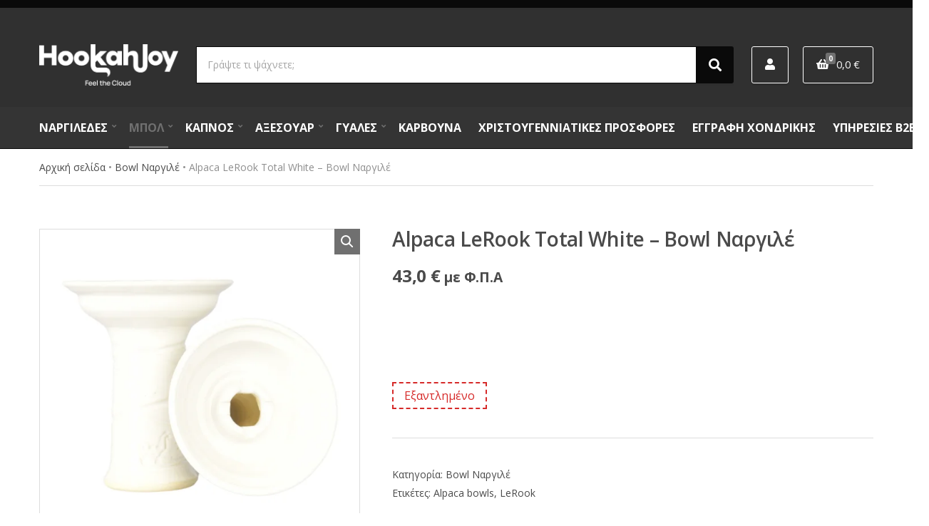

--- FILE ---
content_type: text/html; charset=UTF-8
request_url: https://hookahjoy.gr/product/alpaca-lerook-total-white-bowl-nargile/
body_size: 61949
content:
<!doctype html>
<html lang="el" prefix="og: https://ogp.me/ns#">
<head>
	<meta charset="UTF-8">
	<meta name="viewport" content="width=device-width, initial-scale=1">
		<style>img:is([sizes="auto" i], [sizes^="auto," i]) { contain-intrinsic-size: 3000px 1500px }</style>
	<script>window._wca = window._wca || [];</script>

<!-- Search Engine Optimization by Rank Math - https://rankmath.com/ -->
<title>Alpaca LeRook Total White - Bowl Ναργιλέ &bull; Hookah Joy</title>
<meta name="description" content="Alpaca LeRook Total White - Bowl Ναργιλέ &nbsp;"/>
<meta name="robots" content="follow, index, max-snippet:-1, max-video-preview:-1, max-image-preview:large"/>
<link rel="canonical" href="https://hookahjoy.gr/product/alpaca-lerook-total-white-bowl-nargile/" />
<meta property="og:locale" content="el_GR" />
<meta property="og:type" content="product" />
<meta property="og:title" content="Alpaca LeRook Total White - Bowl Ναργιλέ &bull; Hookah Joy" />
<meta property="og:description" content="Alpaca LeRook Total White - Bowl Ναργιλέ &nbsp;" />
<meta property="og:url" content="https://hookahjoy.gr/product/alpaca-lerook-total-white-bowl-nargile/" />
<meta property="og:site_name" content="Hookah Joy" />
<meta property="og:updated_time" content="2023-03-13T17:59:12+02:00" />
<meta property="og:image" content="https://hookahjoy.gr/wp-content/uploads/2022/09/alpaca_lerook4.png" />
<meta property="og:image:secure_url" content="https://hookahjoy.gr/wp-content/uploads/2022/09/alpaca_lerook4.png" />
<meta property="og:image:width" content="1500" />
<meta property="og:image:height" content="1500" />
<meta property="og:image:alt" content="alpaca lerook" />
<meta property="og:image:type" content="image/png" />
<meta property="product:brand" content="Alpaca Bowl" />
<meta property="product:price:amount" content="43" />
<meta property="product:price:currency" content="EUR" />
<meta name="twitter:card" content="summary_large_image" />
<meta name="twitter:title" content="Alpaca LeRook Total White - Bowl Ναργιλέ &bull; Hookah Joy" />
<meta name="twitter:description" content="Alpaca LeRook Total White - Bowl Ναργιλέ &nbsp;" />
<meta name="twitter:image" content="https://hookahjoy.gr/wp-content/uploads/2022/09/alpaca_lerook4.png" />
<meta name="twitter:label1" content="Price" />
<meta name="twitter:data1" content="43,0&nbsp;&euro;" />
<meta name="twitter:label2" content="Availability" />
<meta name="twitter:data2" content="Εξαντλημένο" />
<script type="application/ld+json" class="rank-math-schema">{"@context":"https://schema.org","@graph":[{"@type":"Place","@id":"https://hookahjoy.gr/#place","address":{"@type":"PostalAddress","streetAddress":"\u0399\u03bf\u03c5\u03bb\u03b9\u03b1\u03bd\u03bf\u03cd 24","addressLocality":"\u0398\u03b5\u03c3\u03c3\u03b1\u03bb\u03bf\u03bd\u03af\u03ba\u03b7","addressRegion":"\u0398\u03b5\u03c3\u03c3\u03b1\u03bb\u03bf\u03bd\u03af\u03ba\u03b7","postalCode":"54634","addressCountry":"\u0395\u03bb\u03bb\u03ac\u03b4\u03b1"}},{"@type":["Store","Organization"],"@id":"https://hookahjoy.gr/#organization","name":"Hookah Joy","url":"https://hookahjoy.gr","sameAs":["https://www.facebook.com/Hookah-Joygr-102348834546490/"],"email":"sales@hookahjoy.gr","address":{"@type":"PostalAddress","streetAddress":"\u0399\u03bf\u03c5\u03bb\u03b9\u03b1\u03bd\u03bf\u03cd 24","addressLocality":"\u0398\u03b5\u03c3\u03c3\u03b1\u03bb\u03bf\u03bd\u03af\u03ba\u03b7","addressRegion":"\u0398\u03b5\u03c3\u03c3\u03b1\u03bb\u03bf\u03bd\u03af\u03ba\u03b7","postalCode":"54634","addressCountry":"\u0395\u03bb\u03bb\u03ac\u03b4\u03b1"},"logo":{"@type":"ImageObject","@id":"https://hookahjoy.gr/#logo","url":"https://hookahjoy.gr/wp-content/uploads/2021/11/Asset-3@3x.png","contentUrl":"https://hookahjoy.gr/wp-content/uploads/2021/11/Asset-3@3x.png","caption":"Hookah Joy","inLanguage":"el","width":"1829","height":"542"},"priceRange":"$$","openingHours":["Monday,Tuesday,Wednesday,Thursday,Friday 10:00-17:00"],"location":{"@id":"https://hookahjoy.gr/#place"},"image":{"@id":"https://hookahjoy.gr/#logo"},"telephone":"+306982013031"},{"@type":"WebSite","@id":"https://hookahjoy.gr/#website","url":"https://hookahjoy.gr","name":"Hookah Joy","alternateName":"Hookahjoy.gr","publisher":{"@id":"https://hookahjoy.gr/#organization"},"inLanguage":"el"},{"@type":"ImageObject","@id":"https://hookahjoy.gr/wp-content/uploads/2022/09/alpaca_lerook4.png","url":"https://hookahjoy.gr/wp-content/uploads/2022/09/alpaca_lerook4.png","width":"1500","height":"1500","inLanguage":"el"},{"@type":"BreadcrumbList","@id":"https://hookahjoy.gr/product/alpaca-lerook-total-white-bowl-nargile/#breadcrumb","itemListElement":[{"@type":"ListItem","position":"1","item":{"@id":"https://hookahjoy.gr/","name":"\u0391\u03c1\u03c7\u03b9\u03ba\u03ae \u03c3\u03b5\u03bb\u03af\u03b4\u03b1"}},{"@type":"ListItem","position":"2","item":{"@id":"https://hookahjoy.gr/bowl-nargile/","name":"Bowl \u039d\u03b1\u03c1\u03b3\u03b9\u03bb\u03ad"}},{"@type":"ListItem","position":"3","item":{"@id":"https://hookahjoy.gr/product/alpaca-lerook-total-white-bowl-nargile/","name":"Alpaca LeRook Total White &#8211; Bowl \u039d\u03b1\u03c1\u03b3\u03b9\u03bb\u03ad"}}]},{"@type":"ItemPage","@id":"https://hookahjoy.gr/product/alpaca-lerook-total-white-bowl-nargile/#webpage","url":"https://hookahjoy.gr/product/alpaca-lerook-total-white-bowl-nargile/","name":"Alpaca LeRook Total White - Bowl \u039d\u03b1\u03c1\u03b3\u03b9\u03bb\u03ad &bull; Hookah Joy","datePublished":"2022-09-15T15:29:09+02:00","dateModified":"2023-03-13T17:59:12+02:00","isPartOf":{"@id":"https://hookahjoy.gr/#website"},"primaryImageOfPage":{"@id":"https://hookahjoy.gr/wp-content/uploads/2022/09/alpaca_lerook4.png"},"inLanguage":"el","breadcrumb":{"@id":"https://hookahjoy.gr/product/alpaca-lerook-total-white-bowl-nargile/#breadcrumb"}},{"@type":"Product","brand":{"@type":"Brand","name":"Alpaca Bowl"},"name":"Alpaca LeRook Total White - Bowl \u039d\u03b1\u03c1\u03b3\u03b9\u03bb\u03ad &bull; Hookah Joy","description":"Alpaca LeRook Total White - Bowl \u039d\u03b1\u03c1\u03b3\u03b9\u03bb\u03ad &nbsp; - Alpaca LeRook Total White - Bowl \u039d\u03b1\u03c1\u03b3\u03b9\u03bb\u03ad &nbsp; - Alpaca Bowl","category":"Bowl \u039d\u03b1\u03c1\u03b3\u03b9\u03bb\u03ad","mainEntityOfPage":{"@id":"https://hookahjoy.gr/product/alpaca-lerook-total-white-bowl-nargile/#webpage"},"image":[{"@type":"ImageObject","url":"https://hookahjoy.gr/wp-content/uploads/2022/09/alpaca_lerook4.png","height":"1500","width":"1500"}],"offers":{"@type":"Offer","price":"43.0","priceCurrency":"EUR","priceValidUntil":"2027-12-31","availability":"https://schema.org/OutOfStock","itemCondition":"NewCondition","url":"https://hookahjoy.gr/product/alpaca-lerook-total-white-bowl-nargile/","seller":{"@type":"Organization","@id":"https://hookahjoy.gr/","name":"Hookah Joy","url":"https://hookahjoy.gr","logo":"https://hookahjoy.gr/wp-content/uploads/2021/11/Asset-3@3x.png"},"priceSpecification":{"price":"43","priceCurrency":"EUR","valueAddedTaxIncluded":"true"}},"@id":"https://hookahjoy.gr/product/alpaca-lerook-total-white-bowl-nargile/#richSnippet"}]}</script>
<!-- /Rank Math WordPress SEO plugin -->

<link rel='dns-prefetch' href='//www.googletagmanager.com' />
<link rel='dns-prefetch' href='//stats.wp.com' />
<link rel='dns-prefetch' href='//fonts.googleapis.com' />
<link rel="alternate" type="application/rss+xml" title="Ροή RSS &raquo; Hookah Joy" href="https://hookahjoy.gr/feed/" />
<script>
window._wpemojiSettings = {"baseUrl":"https:\/\/s.w.org\/images\/core\/emoji\/16.0.1\/72x72\/","ext":".png","svgUrl":"https:\/\/s.w.org\/images\/core\/emoji\/16.0.1\/svg\/","svgExt":".svg","source":{"concatemoji":"https:\/\/hookahjoy.gr\/wp-includes\/js\/wp-emoji-release.min.js?ver=6.8.2"}};
/*! This file is auto-generated */
!function(s,n){var o,i,e;function c(e){try{var t={supportTests:e,timestamp:(new Date).valueOf()};sessionStorage.setItem(o,JSON.stringify(t))}catch(e){}}function p(e,t,n){e.clearRect(0,0,e.canvas.width,e.canvas.height),e.fillText(t,0,0);var t=new Uint32Array(e.getImageData(0,0,e.canvas.width,e.canvas.height).data),a=(e.clearRect(0,0,e.canvas.width,e.canvas.height),e.fillText(n,0,0),new Uint32Array(e.getImageData(0,0,e.canvas.width,e.canvas.height).data));return t.every(function(e,t){return e===a[t]})}function u(e,t){e.clearRect(0,0,e.canvas.width,e.canvas.height),e.fillText(t,0,0);for(var n=e.getImageData(16,16,1,1),a=0;a<n.data.length;a++)if(0!==n.data[a])return!1;return!0}function f(e,t,n,a){switch(t){case"flag":return n(e,"\ud83c\udff3\ufe0f\u200d\u26a7\ufe0f","\ud83c\udff3\ufe0f\u200b\u26a7\ufe0f")?!1:!n(e,"\ud83c\udde8\ud83c\uddf6","\ud83c\udde8\u200b\ud83c\uddf6")&&!n(e,"\ud83c\udff4\udb40\udc67\udb40\udc62\udb40\udc65\udb40\udc6e\udb40\udc67\udb40\udc7f","\ud83c\udff4\u200b\udb40\udc67\u200b\udb40\udc62\u200b\udb40\udc65\u200b\udb40\udc6e\u200b\udb40\udc67\u200b\udb40\udc7f");case"emoji":return!a(e,"\ud83e\udedf")}return!1}function g(e,t,n,a){var r="undefined"!=typeof WorkerGlobalScope&&self instanceof WorkerGlobalScope?new OffscreenCanvas(300,150):s.createElement("canvas"),o=r.getContext("2d",{willReadFrequently:!0}),i=(o.textBaseline="top",o.font="600 32px Arial",{});return e.forEach(function(e){i[e]=t(o,e,n,a)}),i}function t(e){var t=s.createElement("script");t.src=e,t.defer=!0,s.head.appendChild(t)}"undefined"!=typeof Promise&&(o="wpEmojiSettingsSupports",i=["flag","emoji"],n.supports={everything:!0,everythingExceptFlag:!0},e=new Promise(function(e){s.addEventListener("DOMContentLoaded",e,{once:!0})}),new Promise(function(t){var n=function(){try{var e=JSON.parse(sessionStorage.getItem(o));if("object"==typeof e&&"number"==typeof e.timestamp&&(new Date).valueOf()<e.timestamp+604800&&"object"==typeof e.supportTests)return e.supportTests}catch(e){}return null}();if(!n){if("undefined"!=typeof Worker&&"undefined"!=typeof OffscreenCanvas&&"undefined"!=typeof URL&&URL.createObjectURL&&"undefined"!=typeof Blob)try{var e="postMessage("+g.toString()+"("+[JSON.stringify(i),f.toString(),p.toString(),u.toString()].join(",")+"));",a=new Blob([e],{type:"text/javascript"}),r=new Worker(URL.createObjectURL(a),{name:"wpTestEmojiSupports"});return void(r.onmessage=function(e){c(n=e.data),r.terminate(),t(n)})}catch(e){}c(n=g(i,f,p,u))}t(n)}).then(function(e){for(var t in e)n.supports[t]=e[t],n.supports.everything=n.supports.everything&&n.supports[t],"flag"!==t&&(n.supports.everythingExceptFlag=n.supports.everythingExceptFlag&&n.supports[t]);n.supports.everythingExceptFlag=n.supports.everythingExceptFlag&&!n.supports.flag,n.DOMReady=!1,n.readyCallback=function(){n.DOMReady=!0}}).then(function(){return e}).then(function(){var e;n.supports.everything||(n.readyCallback(),(e=n.source||{}).concatemoji?t(e.concatemoji):e.wpemoji&&e.twemoji&&(t(e.twemoji),t(e.wpemoji)))}))}((window,document),window._wpemojiSettings);
</script>
<style id='wp-emoji-styles-inline-css'>

	img.wp-smiley, img.emoji {
		display: inline !important;
		border: none !important;
		box-shadow: none !important;
		height: 1em !important;
		width: 1em !important;
		margin: 0 0.07em !important;
		vertical-align: -0.1em !important;
		background: none !important;
		padding: 0 !important;
	}
</style>
<link rel='stylesheet' id='wp-block-library-css' href='https://hookahjoy.gr/wp-includes/css/dist/block-library/style.min.css?ver=6.8.2' media='all' />
<style id='classic-theme-styles-inline-css'>
/*! This file is auto-generated */
.wp-block-button__link{color:#fff;background-color:#32373c;border-radius:9999px;box-shadow:none;text-decoration:none;padding:calc(.667em + 2px) calc(1.333em + 2px);font-size:1.125em}.wp-block-file__button{background:#32373c;color:#fff;text-decoration:none}
</style>
<style id='safe-svg-svg-icon-style-inline-css'>
.safe-svg-cover{text-align:center}.safe-svg-cover .safe-svg-inside{display:inline-block;max-width:100%}.safe-svg-cover svg{fill:currentColor;height:100%;max-height:100%;max-width:100%;width:100%}

</style>
<link rel='stylesheet' id='cr-frontend-css-css' href='https://hookahjoy.gr/wp-content/plugins/customer-reviews-woocommerce/css/frontend.css?ver=5.97.0' media='all' />
<link rel='stylesheet' id='cr-badges-css-css' href='https://hookahjoy.gr/wp-content/plugins/customer-reviews-woocommerce/css/badges.css?ver=5.97.0' media='all' />
<style id='global-styles-inline-css'>
:root{--wp--preset--aspect-ratio--square: 1;--wp--preset--aspect-ratio--4-3: 4/3;--wp--preset--aspect-ratio--3-4: 3/4;--wp--preset--aspect-ratio--3-2: 3/2;--wp--preset--aspect-ratio--2-3: 2/3;--wp--preset--aspect-ratio--16-9: 16/9;--wp--preset--aspect-ratio--9-16: 9/16;--wp--preset--color--black: #000000;--wp--preset--color--cyan-bluish-gray: #abb8c3;--wp--preset--color--white: #ffffff;--wp--preset--color--pale-pink: #f78da7;--wp--preset--color--vivid-red: #cf2e2e;--wp--preset--color--luminous-vivid-orange: #ff6900;--wp--preset--color--luminous-vivid-amber: #fcb900;--wp--preset--color--light-green-cyan: #7bdcb5;--wp--preset--color--vivid-green-cyan: #00d084;--wp--preset--color--pale-cyan-blue: #8ed1fc;--wp--preset--color--vivid-cyan-blue: #0693e3;--wp--preset--color--vivid-purple: #9b51e0;--wp--preset--color--theme-primary: #ea2c2c;--wp--preset--color--theme-dark-gray: #4A4A4A;--wp--preset--color--theme-medium-gray: #8E8E8E;--wp--preset--color--theme-light-gray: #DDDDDD;--wp--preset--gradient--vivid-cyan-blue-to-vivid-purple: linear-gradient(135deg,rgba(6,147,227,1) 0%,rgb(155,81,224) 100%);--wp--preset--gradient--light-green-cyan-to-vivid-green-cyan: linear-gradient(135deg,rgb(122,220,180) 0%,rgb(0,208,130) 100%);--wp--preset--gradient--luminous-vivid-amber-to-luminous-vivid-orange: linear-gradient(135deg,rgba(252,185,0,1) 0%,rgba(255,105,0,1) 100%);--wp--preset--gradient--luminous-vivid-orange-to-vivid-red: linear-gradient(135deg,rgba(255,105,0,1) 0%,rgb(207,46,46) 100%);--wp--preset--gradient--very-light-gray-to-cyan-bluish-gray: linear-gradient(135deg,rgb(238,238,238) 0%,rgb(169,184,195) 100%);--wp--preset--gradient--cool-to-warm-spectrum: linear-gradient(135deg,rgb(74,234,220) 0%,rgb(151,120,209) 20%,rgb(207,42,186) 40%,rgb(238,44,130) 60%,rgb(251,105,98) 80%,rgb(254,248,76) 100%);--wp--preset--gradient--blush-light-purple: linear-gradient(135deg,rgb(255,206,236) 0%,rgb(152,150,240) 100%);--wp--preset--gradient--blush-bordeaux: linear-gradient(135deg,rgb(254,205,165) 0%,rgb(254,45,45) 50%,rgb(107,0,62) 100%);--wp--preset--gradient--luminous-dusk: linear-gradient(135deg,rgb(255,203,112) 0%,rgb(199,81,192) 50%,rgb(65,88,208) 100%);--wp--preset--gradient--pale-ocean: linear-gradient(135deg,rgb(255,245,203) 0%,rgb(182,227,212) 50%,rgb(51,167,181) 100%);--wp--preset--gradient--electric-grass: linear-gradient(135deg,rgb(202,248,128) 0%,rgb(113,206,126) 100%);--wp--preset--gradient--midnight: linear-gradient(135deg,rgb(2,3,129) 0%,rgb(40,116,252) 100%);--wp--preset--font-size--small: 13px;--wp--preset--font-size--medium: 20px;--wp--preset--font-size--large: 36px;--wp--preset--font-size--x-large: 42px;--wp--preset--spacing--20: 0.44rem;--wp--preset--spacing--30: 0.67rem;--wp--preset--spacing--40: 1rem;--wp--preset--spacing--50: 1.5rem;--wp--preset--spacing--60: 2.25rem;--wp--preset--spacing--70: 3.38rem;--wp--preset--spacing--80: 5.06rem;--wp--preset--shadow--natural: 6px 6px 9px rgba(0, 0, 0, 0.2);--wp--preset--shadow--deep: 12px 12px 50px rgba(0, 0, 0, 0.4);--wp--preset--shadow--sharp: 6px 6px 0px rgba(0, 0, 0, 0.2);--wp--preset--shadow--outlined: 6px 6px 0px -3px rgba(255, 255, 255, 1), 6px 6px rgba(0, 0, 0, 1);--wp--preset--shadow--crisp: 6px 6px 0px rgba(0, 0, 0, 1);}:where(.is-layout-flex){gap: 0.5em;}:where(.is-layout-grid){gap: 0.5em;}body .is-layout-flex{display: flex;}.is-layout-flex{flex-wrap: wrap;align-items: center;}.is-layout-flex > :is(*, div){margin: 0;}body .is-layout-grid{display: grid;}.is-layout-grid > :is(*, div){margin: 0;}:where(.wp-block-columns.is-layout-flex){gap: 2em;}:where(.wp-block-columns.is-layout-grid){gap: 2em;}:where(.wp-block-post-template.is-layout-flex){gap: 1.25em;}:where(.wp-block-post-template.is-layout-grid){gap: 1.25em;}.has-black-color{color: var(--wp--preset--color--black) !important;}.has-cyan-bluish-gray-color{color: var(--wp--preset--color--cyan-bluish-gray) !important;}.has-white-color{color: var(--wp--preset--color--white) !important;}.has-pale-pink-color{color: var(--wp--preset--color--pale-pink) !important;}.has-vivid-red-color{color: var(--wp--preset--color--vivid-red) !important;}.has-luminous-vivid-orange-color{color: var(--wp--preset--color--luminous-vivid-orange) !important;}.has-luminous-vivid-amber-color{color: var(--wp--preset--color--luminous-vivid-amber) !important;}.has-light-green-cyan-color{color: var(--wp--preset--color--light-green-cyan) !important;}.has-vivid-green-cyan-color{color: var(--wp--preset--color--vivid-green-cyan) !important;}.has-pale-cyan-blue-color{color: var(--wp--preset--color--pale-cyan-blue) !important;}.has-vivid-cyan-blue-color{color: var(--wp--preset--color--vivid-cyan-blue) !important;}.has-vivid-purple-color{color: var(--wp--preset--color--vivid-purple) !important;}.has-black-background-color{background-color: var(--wp--preset--color--black) !important;}.has-cyan-bluish-gray-background-color{background-color: var(--wp--preset--color--cyan-bluish-gray) !important;}.has-white-background-color{background-color: var(--wp--preset--color--white) !important;}.has-pale-pink-background-color{background-color: var(--wp--preset--color--pale-pink) !important;}.has-vivid-red-background-color{background-color: var(--wp--preset--color--vivid-red) !important;}.has-luminous-vivid-orange-background-color{background-color: var(--wp--preset--color--luminous-vivid-orange) !important;}.has-luminous-vivid-amber-background-color{background-color: var(--wp--preset--color--luminous-vivid-amber) !important;}.has-light-green-cyan-background-color{background-color: var(--wp--preset--color--light-green-cyan) !important;}.has-vivid-green-cyan-background-color{background-color: var(--wp--preset--color--vivid-green-cyan) !important;}.has-pale-cyan-blue-background-color{background-color: var(--wp--preset--color--pale-cyan-blue) !important;}.has-vivid-cyan-blue-background-color{background-color: var(--wp--preset--color--vivid-cyan-blue) !important;}.has-vivid-purple-background-color{background-color: var(--wp--preset--color--vivid-purple) !important;}.has-black-border-color{border-color: var(--wp--preset--color--black) !important;}.has-cyan-bluish-gray-border-color{border-color: var(--wp--preset--color--cyan-bluish-gray) !important;}.has-white-border-color{border-color: var(--wp--preset--color--white) !important;}.has-pale-pink-border-color{border-color: var(--wp--preset--color--pale-pink) !important;}.has-vivid-red-border-color{border-color: var(--wp--preset--color--vivid-red) !important;}.has-luminous-vivid-orange-border-color{border-color: var(--wp--preset--color--luminous-vivid-orange) !important;}.has-luminous-vivid-amber-border-color{border-color: var(--wp--preset--color--luminous-vivid-amber) !important;}.has-light-green-cyan-border-color{border-color: var(--wp--preset--color--light-green-cyan) !important;}.has-vivid-green-cyan-border-color{border-color: var(--wp--preset--color--vivid-green-cyan) !important;}.has-pale-cyan-blue-border-color{border-color: var(--wp--preset--color--pale-cyan-blue) !important;}.has-vivid-cyan-blue-border-color{border-color: var(--wp--preset--color--vivid-cyan-blue) !important;}.has-vivid-purple-border-color{border-color: var(--wp--preset--color--vivid-purple) !important;}.has-vivid-cyan-blue-to-vivid-purple-gradient-background{background: var(--wp--preset--gradient--vivid-cyan-blue-to-vivid-purple) !important;}.has-light-green-cyan-to-vivid-green-cyan-gradient-background{background: var(--wp--preset--gradient--light-green-cyan-to-vivid-green-cyan) !important;}.has-luminous-vivid-amber-to-luminous-vivid-orange-gradient-background{background: var(--wp--preset--gradient--luminous-vivid-amber-to-luminous-vivid-orange) !important;}.has-luminous-vivid-orange-to-vivid-red-gradient-background{background: var(--wp--preset--gradient--luminous-vivid-orange-to-vivid-red) !important;}.has-very-light-gray-to-cyan-bluish-gray-gradient-background{background: var(--wp--preset--gradient--very-light-gray-to-cyan-bluish-gray) !important;}.has-cool-to-warm-spectrum-gradient-background{background: var(--wp--preset--gradient--cool-to-warm-spectrum) !important;}.has-blush-light-purple-gradient-background{background: var(--wp--preset--gradient--blush-light-purple) !important;}.has-blush-bordeaux-gradient-background{background: var(--wp--preset--gradient--blush-bordeaux) !important;}.has-luminous-dusk-gradient-background{background: var(--wp--preset--gradient--luminous-dusk) !important;}.has-pale-ocean-gradient-background{background: var(--wp--preset--gradient--pale-ocean) !important;}.has-electric-grass-gradient-background{background: var(--wp--preset--gradient--electric-grass) !important;}.has-midnight-gradient-background{background: var(--wp--preset--gradient--midnight) !important;}.has-small-font-size{font-size: var(--wp--preset--font-size--small) !important;}.has-medium-font-size{font-size: var(--wp--preset--font-size--medium) !important;}.has-large-font-size{font-size: var(--wp--preset--font-size--large) !important;}.has-x-large-font-size{font-size: var(--wp--preset--font-size--x-large) !important;}
:where(.wp-block-post-template.is-layout-flex){gap: 1.25em;}:where(.wp-block-post-template.is-layout-grid){gap: 1.25em;}
:where(.wp-block-columns.is-layout-flex){gap: 2em;}:where(.wp-block-columns.is-layout-grid){gap: 2em;}
:root :where(.wp-block-pullquote){font-size: 1.5em;line-height: 1.6;}
</style>
<link rel='stylesheet' id='contact-form-7-css' href='https://hookahjoy.gr/wp-content/plugins/contact-form-7/includes/css/styles.css?ver=6.1.4' media='all' />
<link rel='stylesheet' id='ignition-user-google-fonts-css' href='https://fonts.googleapis.com/css?family=Open+Sans%3A400%2C700%2C600%2C400i&#038;ver=3.3.0' media='all' />
<link rel='stylesheet' id='ignition-icons-css' href='https://hookahjoy.gr/wp-content/plugins/ignition/inc/assets/vendor/ignition-icons/css/ignition-icons.min.css?ver=3.3.0' media='all' />
<link rel='stylesheet' id='ignition-style-css' href='https://hookahjoy.gr/wp-content/plugins/ignition/inc/assets/css/style.min.css?ver=3.3.0' media='all' />
<link rel='stylesheet' id='ignition-woocommerce-css' href='https://hookahjoy.gr/wp-content/plugins/ignition/inc/assets/css/woocommerce.min.css?ver=3.3.0' media='all' />
<link rel='stylesheet' id='ignition-contact-forms-css' href='https://hookahjoy.gr/wp-content/plugins/ignition/inc/assets/css/contact-forms.min.css?ver=3.3.0' media='all' />
<link rel='stylesheet' id='widgetopts-styles-css' href='https://hookahjoy.gr/wp-content/plugins/widget-options/assets/css/widget-options.css?ver=4.1.3' media='all' />
<link rel='stylesheet' id='chosen-drop-down-css' href='https://hookahjoy.gr/wp-content/plugins/woocommerce-products-filter/js/chosen/chosen.min.css?ver=2.2.9.4' media='all' />
<link rel='stylesheet' id='icheck-jquery-color-css' href='https://hookahjoy.gr/wp-content/plugins/woocommerce-products-filter/js/icheck/skins/square/grey.css?ver=2.2.9.4' media='all' />
<link rel='stylesheet' id='photoswipe-css' href='https://hookahjoy.gr/wp-content/plugins/woocommerce/assets/css/photoswipe/photoswipe.min.css?ver=10.4.3' media='all' />
<link rel='stylesheet' id='photoswipe-default-skin-css' href='https://hookahjoy.gr/wp-content/plugins/woocommerce/assets/css/photoswipe/default-skin/default-skin.min.css?ver=10.4.3' media='all' />
<style id='woocommerce-inline-inline-css'>
.woocommerce form .form-row .required { visibility: visible; }
.woocommerce form .form-row .required { visibility: visible; }
</style>
<link rel='stylesheet' id='select2-css' href='https://hookahjoy.gr/wp-content/plugins/woocommerce/assets/css/select2.css?ver=10.4.3' media='all' />
<link rel='stylesheet' id='b2bking_main_style-css' href='https://hookahjoy.gr/wp-content/plugins/codecanyon-x8GyFAAP-b2bking-the-ultimate-woocommerce-b2b-plugin/public/../includes/assets/css/style.min.css?ver=v5.2.00' media='all' />
<link rel='stylesheet' id='dgwt-wcas-style-css' href='https://hookahjoy.gr/wp-content/plugins/ajax-search-for-woocommerce/assets/css/style.min.css?ver=1.32.2' media='all' />
<link rel='stylesheet' id='ignition-decorist-style-css' href='https://hookahjoy.gr/wp-content/themes/ignition-decorist/style.min.css?ver=1.2.2-1.0' media='all' />
<link rel='stylesheet' id='ignition-decorist-woocommerce-css' href='https://hookahjoy.gr/wp-content/themes/ignition-decorist/inc/assets/css/woocommerce.min.css?ver=1.2.2-1.0' media='all' />
<style id='ignition-decorist-generated-styles-inline-css'>
:root { --ignition-body-background-color: #ffffff; --ignition-primary-color: #707070; --ignition-text-color: #4a4a4a; --ignition-secondary-text-color: #8e8e8e; --ignition-headings-color: #4a4a4a; --ignition-border-color: #dddddd; --ignition-forms-background-color: #ffffff; --ignition-forms-border-color: #dddddd; --ignition-forms-text-color: #4a4a4a; --ignition-buttons-background-color: #0a0a0a; --ignition-buttons-text-color: #ffffff; --ignition-buttons-border-color: #ffffff; --ignition-primary-font-family: Open Sans; --ignition-secondary-font-family: Open Sans; --ignition-top-bar-background-color: #0a0a0a; --ignition-top-bar-text-color: #ffffff; --ignition-top-bar-border-color: #dddddd; --ignition-top-bar-transparent-background-color: #0a0a0a; --ignition-top-bar-transparent-text-color: #ffffff; --ignition-top-bar-transparent-border-color: rgba(255, 255, 255, 0.1); --ignition-header-background-color: rgba(10, 10, 10, 0.39); --ignition-header-overlay-background-color: #303030; --ignition-header-text-color: #ffffff; --ignition-header-border-color: #0a0a0a; --ignition-header-submenu-background-color: #ffffff; --ignition-header-submenu-text-color: #3a3a3a; --ignition-header-submenu-text-color-hover: #007784; --ignition-header-transparent-background-color: rgba(10, 10, 10, 0); --ignition-header-transparent-text-color: #ffffff; --ignition-header-transparent-border-color: rgba(255, 255, 255, 0); --ignition-header-transparent-submenu-bg-color: #ffffff; --ignition-header-transparent-submenu-text-color: #007784; --ignition-header-sticky-background-color: #ffffff; --ignition-header-sticky-overlay-background-color: #0a0a0a; --ignition-header-sticky-text-color: #ffffff; --ignition-header-sticky-border-color: #dddddd; --ignition-header-sticky-submenu-background-color: #ffffff; --ignition-header-sticky-submenu-text-color: #4a4a4a; --ignition-mobile-nav-background-color: #ffffff; --ignition-mobile-nav-text-color: #4a4a4a; --ignition-mobile-nav-border-color: #0f0f0f; --ignition-hero-background-color: #f5f5f5; --ignition-hero-primary-text-color: #4a4a4a; --ignition-hero-secondary-text-color: #4a4a4a; --ignition-footer-background-color: #1c1c1c; --ignition-footer-border-color: rgba(221, 221, 221, 0); --ignition-footer-title-color: #ffffff; --ignition-footer-text-color: #ffffff; --ignition-footer-credits-background-color: #1c1c1c; --ignition-footer-credits-text-color: #ffffff; --ignition-footer-credits-link-color: #ffffff; --ignition-footer-credits-border-color: rgba(221, 221, 221, 0); } @media (min-width: calc(1320px + 60px)) { .container, .theme-grid > .wp-block-gutenbee-container-inner, .alignwide .maxslider-slide-content, .alignfull .maxslider-slide-content { width: 1320px; max-width: 100%; } [class*="-template-fullwidth-narrow"] .alignwide { width: calc(1320px - 30px); } .theme-grid > .wp-block-gutenbee-container-inner { padding-left: 15px; padding-right: 15px; } } html { font-size: 16px; } body { font-family: "Open Sans", sans-serif; font-weight: 400; font-size: 16px; line-height: 1.5; text-transform: none; letter-spacing: 0em; } h1, h2, h3, h4, h5, h6, .ignition-slideshow .maxslider-slide-title, .maxslider-slide-title { font-family: "Open Sans", sans-serif; font-weight: 400; } .navigation-main { font-family: "Open Sans", sans-serif; font-weight: 700; font-size: 16px; line-height: 1.25; text-transform: none; letter-spacing: 0em; } .page-hero-title, .page-title { font-family: "Open Sans", sans-serif; font-weight: 700; } h1,.page-hero-title,.page-title { font-size: 28px; line-height: 1.15; text-transform: none; letter-spacing: -0.01em; } h2, .wc-block-grid__product-title { font-size: 26px; line-height: 1.15; text-transform: none; letter-spacing: -0.01em; } h3 { font-size: 24px; line-height: 1.2; text-transform: none; letter-spacing: -0.01em; } h4 { font-size: 22px; line-height: 1.25; text-transform: none; letter-spacing: -0.01em; } h5 { font-size: 18px; line-height: 1.25; text-transform: none; letter-spacing: -0.01em; } h6 { font-size: 16px; line-height: 1.32; text-transform: none; letter-spacing: -0.01em; } .widget-title { font-size: 18px; line-height: 1.2; text-transform: none; letter-spacing: -0.01em; } .widget { font-size: 16px; line-height: 1.5; text-transform: none; letter-spacing: 0em; } .btn, .button, .gutenbee-block-button-link, .wp-block-button__link, .comment-reply-link, .ci-item-filter, .maxslider-slide .maxslider-btn, .added_to_cart, input[type="submit"], input[type="reset"], button[type="submit"] { font-family: "Open Sans", sans-serif; font-weight: 600; font-size: 18px; line-height: 1.25; text-transform: none; letter-spacing: 0em; } @media (max-width: 991px) { #mobilemenu { display: block; } .head-content-slot-mobile-nav { display: inline-block; } .nav { display: none; } .head-mast-inner { flex-wrap: wrap; margin: 0; padding: 15px 0; } .head-mast-inner .head-content-slot { margin: 0; } .head-mast-inner .head-content-slot-end { margin-left: auto; } .rtl .head-mast-inner .head-content-slot-end { margin-left: 0; margin-right: auto; } .head-mast-inner .head-content-slot-end .head-content-slot-item { margin-left: 5px; } .rtl .head-mast-inner .head-content-slot-end .head-content-slot-item { margin-left: 0; margin-right: 5px; } .site-branding { margin: 0 15px 0 0; width: auto; max-width: 140px; flex: none; } .rtl .site-branding { margin: 0 0 0 15px; } .site-logo { font-size: 26px; } .site-tagline { display: none; } .head-mast-inner .head-content-slot-search-bar { width: 100%; flex: none; order: 10; margin-top: 10px; } .head-mast-inner .head-content-slot-item { margin: 0; } .header-mini-cart-trigger .amount { display: none; } .head-mast-navigation-sticky-container { display: none; } } @media (min-width: 992px) { .page-hero { height: 300px; } } @media (min-width: 576px) and (max-width: 991px) { .page-hero { height: 300px; } } @media (max-width: 575px) { .page-hero { height: 300px; } } 
</style>
<link rel='stylesheet' id='ignition-decorist-style-child-css' href='https://hookahjoy.gr/wp-content/themes/ignition-decorist-child/style.css?ver=1.2.2-1.0' media='all' />
<link rel='stylesheet' id='pwb-styles-frontend-css' href='https://hookahjoy.gr/wp-content/plugins/perfect-woocommerce-brands/build/frontend/css/style.css?ver=3.6.8' media='all' />
<script id="woocommerce-google-analytics-integration-gtag-js-after">
/* Google Analytics for WooCommerce (gtag.js) */
					window.dataLayer = window.dataLayer || [];
					function gtag(){dataLayer.push(arguments);}
					// Set up default consent state.
					for ( const mode of [{"analytics_storage":"denied","ad_storage":"denied","ad_user_data":"denied","ad_personalization":"denied","region":["AT","BE","BG","HR","CY","CZ","DK","EE","FI","FR","DE","GR","HU","IS","IE","IT","LV","LI","LT","LU","MT","NL","NO","PL","PT","RO","SK","SI","ES","SE","GB","CH"]}] || [] ) {
						gtag( "consent", "default", { "wait_for_update": 500, ...mode } );
					}
					gtag("js", new Date());
					gtag("set", "developer_id.dOGY3NW", true);
					gtag("config", "UA-193979083-1", {"track_404":true,"allow_google_signals":true,"logged_in":false,"linker":{"domains":[],"allow_incoming":false},"custom_map":{"dimension1":"logged_in"}});
</script>
<script src="https://hookahjoy.gr/wp-includes/js/dist/hooks.min.js?ver=4d63a3d491d11ffd8ac6" id="wp-hooks-js"></script>
<script src="https://hookahjoy.gr/wp-includes/js/dist/i18n.min.js?ver=5e580eb46a90c2b997e6" id="wp-i18n-js"></script>
<script id="wp-i18n-js-after">
wp.i18n.setLocaleData( { 'text direction\u0004ltr': [ 'ltr' ] } );
</script>
<script src="https://hookahjoy.gr/wp-includes/js/jquery/jquery.min.js?ver=3.7.1" id="jquery-core-js"></script>
<script src="https://hookahjoy.gr/wp-includes/js/jquery/jquery-migrate.min.js?ver=3.4.1" id="jquery-migrate-js"></script>
<script src="https://hookahjoy.gr/wp-content/plugins/woocommerce/assets/js/zoom/jquery.zoom.min.js?ver=1.7.21-wc.10.4.3" id="wc-zoom-js" defer data-wp-strategy="defer"></script>
<script src="https://hookahjoy.gr/wp-content/plugins/woocommerce/assets/js/flexslider/jquery.flexslider.min.js?ver=2.7.2-wc.10.4.3" id="wc-flexslider-js" defer data-wp-strategy="defer"></script>
<script src="https://hookahjoy.gr/wp-content/plugins/woocommerce/assets/js/photoswipe/photoswipe.min.js?ver=4.1.1-wc.10.4.3" id="wc-photoswipe-js" defer data-wp-strategy="defer"></script>
<script src="https://hookahjoy.gr/wp-content/plugins/woocommerce/assets/js/photoswipe/photoswipe-ui-default.min.js?ver=4.1.1-wc.10.4.3" id="wc-photoswipe-ui-default-js" defer data-wp-strategy="defer"></script>
<script id="wc-single-product-js-extra">
var wc_single_product_params = {"i18n_required_rating_text":"\u03a0\u03b1\u03c1\u03b1\u03ba\u03b1\u03bb\u03bf\u03cd\u03bc\u03b5, \u03b5\u03c0\u03b9\u03bb\u03ad\u03be\u03c4\u03b5 \u03bc\u03af\u03b1 \u03b2\u03b1\u03b8\u03bc\u03bf\u03bb\u03bf\u03b3\u03af\u03b1","i18n_rating_options":["1 \u03b1\u03c0\u03cc 5 \u03b1\u03c3\u03c4\u03ad\u03c1\u03b9\u03b1","2 \u03b1\u03c0\u03cc 5 \u03b1\u03c3\u03c4\u03ad\u03c1\u03b9\u03b1","3 \u03b1\u03c0\u03cc 5 \u03b1\u03c3\u03c4\u03ad\u03c1\u03b9\u03b1","4 \u03b1\u03c0\u03cc 5 \u03b1\u03c3\u03c4\u03ad\u03c1\u03b9\u03b1","5 \u03b1\u03c0\u03cc 5 \u03b1\u03c3\u03c4\u03ad\u03c1\u03b9\u03b1"],"i18n_product_gallery_trigger_text":"View full-screen image gallery","review_rating_required":"no","flexslider":{"rtl":false,"animation":"slide","smoothHeight":true,"directionNav":false,"controlNav":"thumbnails","slideshow":false,"animationSpeed":500,"animationLoop":false,"allowOneSlide":false},"zoom_enabled":"1","zoom_options":[],"photoswipe_enabled":"1","photoswipe_options":{"shareEl":false,"closeOnScroll":false,"history":false,"hideAnimationDuration":0,"showAnimationDuration":0},"flexslider_enabled":"1"};
</script>
<script src="https://hookahjoy.gr/wp-content/plugins/woocommerce/assets/js/frontend/single-product.min.js?ver=10.4.3" id="wc-single-product-js" defer data-wp-strategy="defer"></script>
<script src="https://hookahjoy.gr/wp-content/plugins/woocommerce/assets/js/jquery-blockui/jquery.blockUI.min.js?ver=2.7.0-wc.10.4.3" id="wc-jquery-blockui-js" defer data-wp-strategy="defer"></script>
<script src="https://hookahjoy.gr/wp-content/plugins/woocommerce/assets/js/js-cookie/js.cookie.min.js?ver=2.1.4-wc.10.4.3" id="wc-js-cookie-js" defer data-wp-strategy="defer"></script>
<script id="woocommerce-js-extra">
var woocommerce_params = {"ajax_url":"\/wp-admin\/admin-ajax.php","wc_ajax_url":"\/?wc-ajax=%%endpoint%%","i18n_password_show":"\u0395\u03bc\u03c6\u03ac\u03bd\u03b9\u03c3\u03b7 \u03c3\u03c5\u03bd\u03b8\u03b7\u03bc\u03b1\u03c4\u03b9\u03ba\u03bf\u03cd","i18n_password_hide":"\u0391\u03c0\u03cc\u03ba\u03c1\u03c5\u03c8\u03b7 \u03c3\u03c5\u03bd\u03b8\u03b7\u03bc\u03b1\u03c4\u03b9\u03ba\u03bf\u03cd"};
</script>
<script src="https://hookahjoy.gr/wp-content/plugins/woocommerce/assets/js/frontend/woocommerce.min.js?ver=10.4.3" id="woocommerce-js" defer data-wp-strategy="defer"></script>
<script src="https://hookahjoy.gr/wp-content/plugins/woocommerce/assets/js/selectWoo/selectWoo.full.min.js?ver=1.0.9-wc.10.4.3" id="selectWoo-js" defer data-wp-strategy="defer"></script>
<script id="wc-country-select-js-extra">
var wc_country_select_params = {"countries":"{\"AF\":[],\"AL\":{\"AL-01\":\"\\u039c\\u03c0\\u03b5\\u03c1\\u03ac\\u03c4\",\"AL-09\":\"Dib\\u00ebr\",\"AL-02\":\"Durr\\u00ebs\",\"AL-03\":\"\\u0395\\u03bb\\u03bc\\u03c0\\u03b1\\u03c3\\u03ac\\u03bd\",\"AL-04\":\"Fier\",\"AL-05\":\"Gjirokast\\u00ebr\",\"AL-06\":\"Kor\\u00e7\\u00eb\",\"AL-07\":\"Kuk\\u00ebs\",\"AL-08\":\"Lezh\\u00eb\",\"AL-10\":\"Shkod\\u00ebr\",\"AL-11\":\"Tirana\",\"AL-12\":\"Vlor\\u00eb\"},\"AO\":{\"BGO\":\"Bengo\",\"BLU\":\"Benguela\",\"BIE\":\"Bi\\u00e9\",\"CAB\":\"Cabinda\",\"CNN\":\"Cunene\",\"HUA\":\"Huambo\",\"HUI\":\"\\u03a7\\u03bf\\u03cd\\u03bc\\u03bb\\u03b1\",\"CCU\":\"Kuando Kubango\",\"CNO\":\"Kwanza-Norte\",\"CUS\":\"Kwanza-Sul\",\"LUA\":\"Luanda\",\"LNO\":\"Lunda-Norte\",\"LSU\":\"Lunda-Sul\",\"MAL\":\"Malanje\",\"MOX\":\"Moxico\",\"NAM\":\"\\u039d\\u03b1\\u03bc\\u03af\\u03bc\\u03c0\",\"UIG\":\"\\u039f\\u03cd\\u03b9\\u03b3\\u03ba\\u03b5\",\"ZAI\":\"\\u0396\\u03b1\\u0390\\u03c1\"},\"AR\":{\"C\":\"Ciudad Aut\\u00f3noma de Buenos Aires\",\"B\":\"Buenos Aires\",\"K\":\"Catamarca\",\"H\":\"Chaco\",\"U\":\"Chubut\",\"X\":\"C\\u00f3rdoba\",\"W\":\"Corrientes\",\"E\":\"Entre R\\u00edos\",\"P\":\"Formosa\",\"Y\":\"Jujuy\",\"L\":\"La Pampa\",\"F\":\"La Rioja\",\"M\":\"Mendoza\",\"N\":\"Misiones\",\"Q\":\"Neuqu\\u00e9n\",\"R\":\"R\\u00edo Negro\",\"A\":\"Salta\",\"J\":\"San Juan\",\"D\":\"San Luis\",\"Z\":\"Santa Cruz\",\"S\":\"Santa Fe\",\"G\":\"Santiago del Estero\",\"V\":\"Tierra del Fuego\",\"T\":\"Tucum\\u00e1n\"},\"AT\":[],\"AU\":{\"ACT\":\"Australian Capital Territory\",\"NSW\":\"New South Wales\",\"NT\":\"Northern Territory\",\"QLD\":\"Queensland\",\"SA\":\"South Australia\",\"TAS\":\"Tasmania\",\"VIC\":\"Victoria\",\"WA\":\"Western Australia\"},\"AX\":[],\"BD\":{\"BD-05\":\"Bagerhat\",\"BD-01\":\"Bandarban\",\"BD-02\":\"Barguna\",\"BD-06\":\"Barishal\",\"BD-07\":\"Bhola\",\"BD-03\":\"Bogura\",\"BD-04\":\"Brahmanbaria\",\"BD-09\":\"Chandpur\",\"BD-10\":\"Chattogram\",\"BD-12\":\"Chuadanga\",\"BD-11\":\"Cox's Bazar\",\"BD-08\":\"Cumilla\",\"BD-13\":\"Dhaka\",\"BD-14\":\"Dinajpur\",\"BD-15\":\"Faridpur \",\"BD-16\":\"Feni\",\"BD-19\":\"Gaibandha\",\"BD-18\":\"Gazipur\",\"BD-17\":\"Gopalganj\",\"BD-20\":\"Habiganj\",\"BD-21\":\"Jamalpur\",\"BD-22\":\"Jashore\",\"BD-25\":\"Jhalokati\",\"BD-23\":\"Jhenaidah\",\"BD-24\":\"Joypurhat\",\"BD-29\":\"Khagrachhari\",\"BD-27\":\"Khulna\",\"BD-26\":\"Kishoreganj\",\"BD-28\":\"Kurigram\",\"BD-30\":\"Kushtia\",\"BD-31\":\"Lakshmipur\",\"BD-32\":\"Lalmonirhat\",\"BD-36\":\"Madaripur\",\"BD-37\":\"Magura\",\"BD-33\":\"Manikganj \",\"BD-39\":\"Meherpur\",\"BD-38\":\"Moulvibazar\",\"BD-35\":\"Munshiganj\",\"BD-34\":\"Mymensingh\",\"BD-48\":\"Naogaon\",\"BD-43\":\"Narail\",\"BD-40\":\"Narayanganj\",\"BD-42\":\"Narsingdi\",\"BD-44\":\"Natore\",\"BD-45\":\"Nawabganj\",\"BD-41\":\"Netrakona\",\"BD-46\":\"Nilphamari\",\"BD-47\":\"Noakhali\",\"BD-49\":\"Pabna\",\"BD-52\":\"Panchagarh\",\"BD-51\":\"Patuakhali\",\"BD-50\":\"Pirojpur\",\"BD-53\":\"Rajbari\",\"BD-54\":\"Rajshahi\",\"BD-56\":\"Rangamati\",\"BD-55\":\"Rangpur\",\"BD-58\":\"Satkhira\",\"BD-62\":\"Shariatpur\",\"BD-57\":\"Sherpur\",\"BD-59\":\"Sirajganj\",\"BD-61\":\"Sunamganj\",\"BD-60\":\"Sylhet\",\"BD-63\":\"Tangail\",\"BD-64\":\"Thakurgaon\"},\"BE\":[],\"BG\":{\"BG-01\":\"Blagoevgrad\",\"BG-02\":\"Burgas\",\"BG-08\":\"Dobrich\",\"BG-07\":\"Gabrovo\",\"BG-26\":\"Haskovo\",\"BG-09\":\"Kardzhali\",\"BG-10\":\"Kyustendil\",\"BG-11\":\"Lovech\",\"BG-12\":\"Montana\",\"BG-13\":\"Pazardzhik\",\"BG-14\":\"Pernik\",\"BG-15\":\"Pleven\",\"BG-16\":\"Plovdiv\",\"BG-17\":\"Razgrad\",\"BG-18\":\"Ruse\",\"BG-27\":\"Shumen\",\"BG-19\":\"Silistra\",\"BG-20\":\"Sliven\",\"BG-21\":\"Smolyan\",\"BG-23\":\"Sofia District\",\"BG-22\":\"\\u03a3\\u03cc\\u03c6\\u03b9\\u03b1\",\"BG-24\":\"Stara Zagora\",\"BG-25\":\"Targovishte\",\"BG-03\":\"\\u0392\\u03ac\\u03c1\\u03bd\\u03b1\",\"BG-04\":\"Veliko Tarnovo\",\"BG-05\":\"Vidin\",\"BG-06\":\"Vratsa\",\"BG-28\":\"Yambol\"},\"BH\":[],\"BI\":[],\"BJ\":{\"AL\":\"Alibori\",\"AK\":\"Atakora\",\"AQ\":\"Atlantique\",\"BO\":\"Borgou\",\"CO\":\"Collines\",\"KO\":\"Kouffo\",\"DO\":\"Donga\",\"LI\":\"Littoral\",\"MO\":\"Mono\",\"OU\":\"Ou\\u00e9m\\u00e9\",\"PL\":\"Plateau\",\"ZO\":\"Zou\"},\"BO\":{\"BO-B\":\"Beni\",\"BO-H\":\"Chuquisaca\",\"BO-C\":\"Cochabamba\",\"BO-L\":\"La Paz\",\"BO-O\":\"Oruro\",\"BO-N\":\"Pando\",\"BO-P\":\"Potos\\u00ed\",\"BO-S\":\"Santa Cruz\",\"BO-T\":\"Tarija\"},\"BR\":{\"AC\":\"Acre\",\"AL\":\"Alagoas\",\"AP\":\"Amap\\u00e1\",\"AM\":\"Amazonas\",\"BA\":\"Bahia\",\"CE\":\"Cear\\u00e1\",\"DF\":\"Distrito Federal\",\"ES\":\"Esp\\u00edrito Santo\",\"GO\":\"Goi\\u00e1s\",\"MA\":\"Maranh\\u00e3o\",\"MT\":\"Mato Grosso\",\"MS\":\"Mato Grosso do Sul\",\"MG\":\"Minas Gerais\",\"PA\":\"Par\\u00e1\",\"PB\":\"Para\\u00edba\",\"PR\":\"Paran\\u00e1\",\"PE\":\"Pernambuco\",\"PI\":\"Piau\\u00ed\",\"RJ\":\"Rio de Janeiro\",\"RN\":\"Rio Grande do Norte\",\"RS\":\"Rio Grande do Sul\",\"RO\":\"Rond\\u00f4nia\",\"RR\":\"Roraima\",\"SC\":\"Santa Catarina\",\"SP\":\"S\\u00e3o Paulo\",\"SE\":\"Sergipe\",\"TO\":\"Tocantins\"},\"CA\":{\"AB\":\"Alberta\",\"BC\":\"British Columbia\",\"MB\":\"Manitoba\",\"NB\":\"New Brunswick\",\"NL\":\"Newfoundland and Labrador\",\"NT\":\"Northwest Territories\",\"NS\":\"Nova Scotia\",\"NU\":\"Nunavut\",\"ON\":\"Ontario\",\"PE\":\"Prince Edward Island\",\"QC\":\"Quebec\",\"SK\":\"Saskatchewan\",\"YT\":\"Yukon Territory\"},\"CH\":{\"AG\":\"\\u039a\\u03b1\\u03bd\\u03c4\\u03cc\\u03bd\\u03b9 \\u03c4\\u03bf\\u03c5 \\u0391\\u03b1\\u03c1\\u03b3\\u03ba\\u03ac\\u03bf\\u03c5\",\"AR\":\"\\u039a\\u03b1\\u03bd\\u03c4\\u03cc\\u03bd\\u03b9 \\u03c4\\u03bf\\u03c5 \\u0386\\u03c0\\u03b5\\u03bd\\u03b6\\u03b5\\u03bb \\u0391\\u03bf\\u03c5\\u03c3\\u03b5\\u03c1\\u03c7\\u03cc\\u03bd\\u03c4\\u03b5\\u03bd\",\"AI\":\"\\u039a\\u03b1\\u03bd\\u03c4\\u03cc\\u03bd\\u03b9 \\u03c4\\u03bf\\u03c5 \\u0386\\u03c0\\u03b5\\u03bd\\u03b6\\u03b5\\u03bb \\u0399\\u03bd\\u03b5\\u03c1\\u03c7\\u03cc\\u03bd\\u03c4\\u03b5\\u03bd\",\"BL\":\"\\u039a\\u03b1\\u03bd\\u03c4\\u03cc\\u03bd\\u03b9 \\u03c4\\u03b7\\u03c2 \\u039c\\u03c0\\u03ac\\u03b6\\u03b5\\u03bb-\\u039b\\u03ac\\u03bd\\u03c4\\u03c3\\u03b1\\u03c6\\u03c4\",\"BS\":\"\\u039a\\u03b1\\u03bd\\u03c4\\u03cc\\u03bd\\u03b9 \\u03c4\\u03b7\\u03c2 \\u039c\\u03c0\\u03ac\\u03b6\\u03b5\\u03bb-\\u03a3\\u03c4\\u03b1\\u03c4\",\"BE\":\"\\u0392\\u03ad\\u03c1\\u03bd\\u03b7\",\"FR\":\"\\u03a6\\u03c1\\u03b9\\u03bc\\u03c0\\u03bf\\u03cd\\u03c1\",\"GE\":\"\\u0393\\u03b5\\u03bd\\u03b5\\u03cd\\u03b7\",\"GL\":\"\\u0393\\u03ba\\u03bb\\u03ac\\u03c1\\u03bf\\u03c5\\u03c2\",\"GR\":\"Graub\\u00fcnden\",\"JU\":\"\\u03a4\\u03b6\\u03bf\\u03cd\\u03c1\\u03b1\",\"LU\":\"\\u039b\\u03bf\\u03c5\\u03ba\\u03ad\\u03c1\\u03bd\\u03b7\",\"NE\":\"Neuch\\u00e2tel\",\"NW\":\"Nidwalden\",\"OW\":\"Obwalden\",\"SH\":\"Schaffhausen\",\"SZ\":\"Schwyz\",\"SO\":\"Solothurn\",\"SG\":\"St. Gallen\",\"TG\":\"Thurgau\",\"TI\":\"Ticino\",\"UR\":\"Uri\",\"VS\":\"Valais\",\"VD\":\"Vaud\",\"ZG\":\"Zug\",\"ZH\":\"Z\\u00fcrich\"},\"CL\":{\"CL-AI\":\"Ais\\u00e9n del General Carlos Iba\\u00f1ez del Campo\",\"CL-AN\":\"Antofagasta\",\"CL-AP\":\"Arica y Parinacota\",\"CL-AR\":\"La Araucan\\u00eda\",\"CL-AT\":\"Atacama\",\"CL-BI\":\"Biob\\u00edo\",\"CL-CO\":\"Coquimbo\",\"CL-LI\":\"Libertador General Bernardo O'Higgins\",\"CL-LL\":\"Los Lagos\",\"CL-LR\":\"Los R\\u00edos\",\"CL-MA\":\"Magallanes\",\"CL-ML\":\"Maule\",\"CL-NB\":\"\\u00d1uble\",\"CL-RM\":\"Regi\\u00f3n Metropolitana de Santiago\",\"CL-TA\":\"Tarapac\\u00e1\",\"CL-VS\":\"Valpara\\u00edso\"},\"CN\":{\"CN1\":\"Yunnan \/ \\u4e91\\u5357\",\"CN2\":\"Beijing \/ \\u5317\\u4eac\",\"CN3\":\"Tianjin \/ \\u5929\\u6d25\",\"CN4\":\"Hebei \/ \\u6cb3\\u5317\",\"CN5\":\"Shanxi \/ \\u5c71\\u897f\",\"CN6\":\"Inner Mongolia \/ \\u5167\\u8499\\u53e4\",\"CN7\":\"Liaoning \/ \\u8fbd\\u5b81\",\"CN8\":\"Jilin \/ \\u5409\\u6797\",\"CN9\":\"Heilongjiang \/ \\u9ed1\\u9f99\\u6c5f\",\"CN10\":\"Shanghai \/ \\u4e0a\\u6d77\",\"CN11\":\"Jiangsu \/ \\u6c5f\\u82cf\",\"CN12\":\"Zhejiang \/ \\u6d59\\u6c5f\",\"CN13\":\"Anhui \/ \\u5b89\\u5fbd\",\"CN14\":\"Fujian \/ \\u798f\\u5efa\",\"CN15\":\"Jiangxi \/ \\u6c5f\\u897f\",\"CN16\":\"Shandong \/ \\u5c71\\u4e1c\",\"CN17\":\"Henan \/ \\u6cb3\\u5357\",\"CN18\":\"Hubei \/ \\u6e56\\u5317\",\"CN19\":\"Hunan \/ \\u6e56\\u5357\",\"CN20\":\"Guangdong \/ \\u5e7f\\u4e1c\",\"CN21\":\"Guangxi Zhuang \/ \\u5e7f\\u897f\\u58ee\\u65cf\",\"CN22\":\"Hainan \/ \\u6d77\\u5357\",\"CN23\":\"Chongqing \/ \\u91cd\\u5e86\",\"CN24\":\"Sichuan \/ \\u56db\\u5ddd\",\"CN25\":\"Guizhou \/ \\u8d35\\u5dde\",\"CN26\":\"Shaanxi \/ \\u9655\\u897f\",\"CN27\":\"Gansu \/ \\u7518\\u8083\",\"CN28\":\"Qinghai \/ \\u9752\\u6d77\",\"CN29\":\"Ningxia Hui \/ \\u5b81\\u590f\",\"CN30\":\"Macao \/ \\u6fb3\\u95e8\",\"CN31\":\"Tibet \/ \\u897f\\u85cf\",\"CN32\":\"Xinjiang \/ \\u65b0\\u7586\"},\"CO\":{\"CO-AMA\":\"Amazonas\",\"CO-ANT\":\"Antioquia\",\"CO-ARA\":\"Arauca\",\"CO-ATL\":\"Atl\\u00e1ntico\",\"CO-BOL\":\"Bol\\u00edvar\",\"CO-BOY\":\"Boyac\\u00e1\",\"CO-CAL\":\"Caldas\",\"CO-CAQ\":\"Caquet\\u00e1\",\"CO-CAS\":\"Casanare\",\"CO-CAU\":\"Cauca\",\"CO-CES\":\"Cesar\",\"CO-CHO\":\"Choc\\u00f3\",\"CO-COR\":\"C\\u00f3rdoba\",\"CO-CUN\":\"Cundinamarca\",\"CO-DC\":\"Capital District\",\"CO-GUA\":\"Guain\\u00eda\",\"CO-GUV\":\"Guaviare\",\"CO-HUI\":\"Huila\",\"CO-LAG\":\"La Guajira\",\"CO-MAG\":\"Magdalena\",\"CO-MET\":\"Meta\",\"CO-NAR\":\"Nari\\u00f1o\",\"CO-NSA\":\"Norte de Santander\",\"CO-PUT\":\"Putumayo\",\"CO-QUI\":\"Quind\\u00edo\",\"CO-RIS\":\"Risaralda\",\"CO-SAN\":\"Santander\",\"CO-SAP\":\"San Andr\\u00e9s & Providencia\",\"CO-SUC\":\"Sucre\",\"CO-TOL\":\"Tolima\",\"CO-VAC\":\"Valle del Cauca\",\"CO-VAU\":\"Vaup\\u00e9s\",\"CO-VID\":\"Vichada\"},\"CR\":{\"CR-A\":\"Alajuela\",\"CR-C\":\"Cartago\",\"CR-G\":\"Guanacaste\",\"CR-H\":\"Heredia\",\"CR-L\":\"Lim\\u00f3n\",\"CR-P\":\"Puntarenas\",\"CR-SJ\":\"San Jos\\u00e9\"},\"CZ\":[],\"DE\":{\"DE-BW\":\"Baden-W\\u00fcrttemberg\",\"DE-BY\":\"Bavaria\",\"DE-BE\":\"Berlin\",\"DE-BB\":\"Brandenburg\",\"DE-HB\":\"Bremen\",\"DE-HH\":\"Hamburg\",\"DE-HE\":\"Hesse\",\"DE-MV\":\"Mecklenburg-Vorpommern\",\"DE-NI\":\"Lower Saxony\",\"DE-NW\":\"North Rhine-Westphalia\",\"DE-RP\":\"Rhineland-Palatinate\",\"DE-SL\":\"Saarland\",\"DE-SN\":\"Saxony\",\"DE-ST\":\"Saxony-Anhalt\",\"DE-SH\":\"Schleswig-Holstein\",\"DE-TH\":\"Thuringia\"},\"DK\":[],\"DO\":{\"DO-01\":\"Distrito Nacional\",\"DO-02\":\"Azua\",\"DO-03\":\"Baoruco\",\"DO-04\":\"Barahona\",\"DO-33\":\"Cibao Nordeste\",\"DO-34\":\"Cibao Noroeste\",\"DO-35\":\"Cibao Norte\",\"DO-36\":\"Cibao Sur\",\"DO-05\":\"Dajab\\u00f3n\",\"DO-06\":\"Duarte\",\"DO-08\":\"El Seibo\",\"DO-37\":\"El Valle\",\"DO-07\":\"El\\u00edas Pi\\u00f1a\",\"DO-38\":\"Enriquillo\",\"DO-09\":\"Espaillat\",\"DO-30\":\"Hato Mayor\",\"DO-19\":\"Hermanas Mirabal\",\"DO-39\":\"Hig\\u00fcamo\",\"DO-10\":\"Independencia\",\"DO-11\":\"La Altagracia\",\"DO-12\":\"La Romana\",\"DO-13\":\"La Vega\",\"DO-14\":\"Mar\\u00eda Trinidad S\\u00e1nchez\",\"DO-28\":\"Monse\\u00f1or Nouel\",\"DO-15\":\"Monte Cristi\",\"DO-29\":\"Monte Plata\",\"DO-40\":\"Ozama\",\"DO-16\":\"Pedernales\",\"DO-17\":\"Peravia\",\"DO-18\":\"Puerto Plata\",\"DO-20\":\"Saman\\u00e1\",\"DO-21\":\"San Crist\\u00f3bal\",\"DO-31\":\"San Jos\\u00e9 de Ocoa\",\"DO-22\":\"San Juan\",\"DO-23\":\"San Pedro de Macor\\u00eds\",\"DO-24\":\"S\\u00e1nchez Ram\\u00edrez\",\"DO-25\":\"Santiago\",\"DO-26\":\"Santiago Rodr\\u00edguez\",\"DO-32\":\"Santo Domingo\",\"DO-41\":\"Valdesia\",\"DO-27\":\"Valverde\",\"DO-42\":\"Yuma\"},\"DZ\":{\"DZ-01\":\"Adrar\",\"DZ-02\":\"Chlef\",\"DZ-03\":\"Laghouat\",\"DZ-04\":\"Oum El Bouaghi\",\"DZ-05\":\"Batna\",\"DZ-06\":\"B\\u00e9ja\\u00efa\",\"DZ-07\":\"\\u039c\\u03c0\\u03af\\u03c3\\u03ba\\u03c1\\u03b1\",\"DZ-08\":\"B\\u00e9char\",\"DZ-09\":\"Blida\",\"DZ-10\":\"Bouira\",\"DZ-11\":\"Tamanghasset\",\"DZ-12\":\"T\\u00e9bessa\",\"DZ-13\":\"Tlemcen\",\"DZ-14\":\"Tiaret\",\"DZ-15\":\"Tizi Ouzou\",\"DZ-16\":\"Algiers\",\"DZ-17\":\"Djelfa\",\"DZ-18\":\"Jijel\",\"DZ-19\":\"S\\u00e9tif\",\"DZ-20\":\"Sa\\u00efda\",\"DZ-21\":\"Skikda\",\"DZ-22\":\"Sidi Bel Abb\\u00e8s\",\"DZ-23\":\"Annaba\",\"DZ-24\":\"Guelma\",\"DZ-25\":\"Constantine\",\"DZ-26\":\"M\\u00e9d\\u00e9a\",\"DZ-27\":\"Mostaganem\",\"DZ-28\":\"M\\u2019Sila\",\"DZ-29\":\"Mascara\",\"DZ-30\":\"Ouargla\",\"DZ-31\":\"Oran\",\"DZ-32\":\"El Bayadh\",\"DZ-33\":\"Illizi\",\"DZ-34\":\"Bordj Bou Arr\\u00e9ridj\",\"DZ-35\":\"Boumerd\\u00e8s\",\"DZ-36\":\"El Tarf\",\"DZ-37\":\"Tindouf\",\"DZ-38\":\"Tissemsilt\",\"DZ-39\":\"El Oued\",\"DZ-40\":\"Khenchela\",\"DZ-41\":\"Souk Ahras\",\"DZ-42\":\"\\u03a4\\u03b9\\u03c0\\u03ac\\u03c3\\u03b1\",\"DZ-43\":\"Mila\",\"DZ-44\":\"A\\u00efn Defla\",\"DZ-45\":\"Naama\",\"DZ-46\":\"A\\u00efn T\\u00e9mouchent\",\"DZ-47\":\"Gharda\\u00efa\",\"DZ-48\":\"Relizane\"},\"EE\":[],\"EC\":{\"EC-A\":\"Azuay\",\"EC-B\":\"Bol\\u00edvar\",\"EC-F\":\"Ca\\u00f1ar\",\"EC-C\":\"Carchi\",\"EC-H\":\"Chimborazo\",\"EC-X\":\"Cotopaxi\",\"EC-O\":\"El Oro\",\"EC-E\":\"Esmeraldas\",\"EC-W\":\"Gal\\u00e1pagos\",\"EC-G\":\"Guayas\",\"EC-I\":\"Imbabura\",\"EC-L\":\"\\u039b\\u03cc\\u03c7\\u03b1\",\"EC-R\":\"Los R\\u00edos\",\"EC-M\":\"Manab\\u00ed\",\"EC-S\":\"Morona-Santiago\",\"EC-N\":\"\\u039d\\u03ac\\u03c0\\u03bf\",\"EC-D\":\"Orellana\",\"EC-Y\":\"Pastaza\",\"EC-P\":\"Pichincha\",\"EC-SE\":\"Santa Elena\",\"EC-SD\":\"Santo Domingo de los Ts\\u00e1chilas\",\"EC-U\":\"Sucumb\\u00edos\",\"EC-T\":\"Tungurahua\",\"EC-Z\":\"Zamora-Chinchipe\"},\"EG\":{\"EGALX\":\"Alexandria\",\"EGASN\":\"Aswan\",\"EGAST\":\"Asyut\",\"EGBA\":\"Red Sea\",\"EGBH\":\"Beheira\",\"EGBNS\":\"Beni Suef\",\"EGC\":\"Cairo\",\"EGDK\":\"Dakahlia\",\"EGDT\":\"Damietta\",\"EGFYM\":\"Faiyum\",\"EGGH\":\"Gharbia\",\"EGGZ\":\"Giza\",\"EGIS\":\"Ismailia\",\"EGJS\":\"South Sinai\",\"EGKB\":\"Qalyubia\",\"EGKFS\":\"Kafr el-Sheikh\",\"EGKN\":\"Qena\",\"EGLX\":\"Luxor\",\"EGMN\":\"Minya\",\"EGMNF\":\"Monufia\",\"EGMT\":\"Matrouh\",\"EGPTS\":\"Port Said\",\"EGSHG\":\"Sohag\",\"EGSHR\":\"Al Sharqia\",\"EGSIN\":\"North Sinai\",\"EGSUZ\":\"\\u03a3\\u03bf\\u03c5\\u03ad\\u03b6\",\"EGWAD\":\"New Valley\"},\"ES\":{\"C\":\"A Coru\\u00f1a\",\"VI\":\"Araba\/\\u00c1lava\",\"AB\":\"Albacete\",\"A\":\"Alicante\",\"AL\":\"Almer\\u00eda\",\"O\":\"Asturias\",\"AV\":\"\\u00c1vila\",\"BA\":\"Badajoz\",\"PM\":\"Baleares\",\"B\":\"Barcelona\",\"BU\":\"Burgos\",\"CC\":\"C\\u00e1ceres\",\"CA\":\"C\\u00e1diz\",\"S\":\"Cantabria\",\"CS\":\"Castell\\u00f3n\",\"CE\":\"Ceuta\",\"CR\":\"Ciudad Real\",\"CO\":\"C\\u00f3rdoba\",\"CU\":\"Cuenca\",\"GI\":\"Girona\",\"GR\":\"Granada\",\"GU\":\"Guadalajara\",\"SS\":\"Gipuzkoa\",\"H\":\"Huelva\",\"HU\":\"Huesca\",\"J\":\"Ja\\u00e9n\",\"LO\":\"La Rioja\",\"GC\":\"Las Palmas\",\"LE\":\"Le\\u00f3n\",\"L\":\"Lleida\",\"LU\":\"Lugo\",\"M\":\"Madrid\",\"MA\":\"M\\u00e1laga\",\"ML\":\"Melilla\",\"MU\":\"Murcia\",\"NA\":\"Navarra\",\"OR\":\"Ourense\",\"P\":\"Palencia\",\"PO\":\"Pontevedra\",\"SA\":\"Salamanca\",\"TF\":\"Santa Cruz de Tenerife\",\"SG\":\"Segovia\",\"SE\":\"Sevilla\",\"SO\":\"Soria\",\"T\":\"Tarragona\",\"TE\":\"Teruel\",\"TO\":\"Toledo\",\"V\":\"Valencia\",\"VA\":\"Valladolid\",\"BI\":\"Biscay\",\"ZA\":\"Zamora\",\"Z\":\"Zaragoza\"},\"ET\":[],\"FI\":[],\"FR\":[],\"GF\":[],\"GH\":{\"AF\":\"Ahafo\",\"AH\":\"\\u0391\\u03c3\\u03ac\\u03bd\\u03c4\\u03b9\",\"BA\":\"Brong-Ahafo\",\"BO\":\"\\u039c\\u03c0\\u03cc\\u03bd\\u03bf\",\"BE\":\"Bono East\",\"CP\":\"Central\",\"EP\":\"\\u0391\\u03bd\\u03b1\\u03c4\\u03bf\\u03bb\\u03b9\\u03ba\\u03ac\",\"AA\":\"Greater Accra\",\"NE\":\"North East\",\"NP\":\"\\u0392\\u03cc\\u03c1\\u03b5\\u03b9\\u03b1\",\"OT\":\"Oti\",\"SV\":\"\\u03a3\\u03b1\\u03b2\\u03ac\\u03bd\\u03b1\",\"UE\":\"Upper East\",\"UW\":\"\\u0386\\u03bd\\u03c9 \\u0394\\u03c5\\u03c4\\u03b9\\u03ba\\u03ae\",\"TV\":\"\\u0392\\u03cc\\u03bb\\u03c4\\u03b1\",\"WP\":\"\\u0394\\u03c5\\u03c4\\u03b9\\u03ba\\u03ae\",\"WN\":\"\\u0394\\u03c5\\u03c4\\u03b9\\u03ba\\u03ae \\u0392\\u03cc\\u03c1\\u03b5\\u03b9\\u03b1\"},\"GP\":[],\"GR\":{\"I\":\"\\u0391\\u03c4\\u03c4\\u03b9\\u03ba\\u03ae\",\"A\":\"\\u0391\\u03bd\\u03b1\\u03c4\\u03bf\\u03bb\\u03b9\\u03ba\\u03ae \\u039c\\u03b1\\u03ba\\u03b5\\u03b4\\u03bf\\u03bd\\u03af\\u03b1 \\u03ba\\u03b1\\u03b9 \\u0398\\u03c1\\u03ac\\u03ba\\u03b7\",\"B\":\"\\u039a\\u03b5\\u03bd\\u03c4\\u03c1\\u03b9\\u03ba\\u03ae \\u039c\\u03b1\\u03ba\\u03b5\\u03b4\\u03bf\\u03bd\\u03af\\u03b1\",\"C\":\"\\u0394\\u03c5\\u03c4\\u03b9\\u03ba\\u03ae \\u039c\\u03b1\\u03ba\\u03b5\\u03b4\\u03bf\\u03bd\\u03af\\u03b1\",\"D\":\"\\u0389\\u03c0\\u03b5\\u03b9\\u03c1\\u03bf\\u03c2\",\"E\":\"\\u0398\\u03b5\\u03c3\\u03c3\\u03b1\\u03bb\\u03af\\u03b1\",\"F\":\"\\u0399\\u03cc\\u03bd\\u03b9\\u03b1 \\u03bd\\u03b7\\u03c3\\u03b9\\u03ac\",\"G\":\"\\u0394\\u03c5\\u03c4\\u03b9\\u03ba\\u03ae \\u0395\\u03bb\\u03bb\\u03ac\\u03b4\\u03b1\",\"H\":\"\\u03a3\\u03c4\\u03b5\\u03c1\\u03b5\\u03ac \\u0395\\u03bb\\u03bb\\u03ac\\u03b4\\u03b1\",\"J\":\"\\u03a0\\u03b5\\u03bb\\u03bf\\u03c0\\u03cc\\u03bd\\u03bd\\u03b7\\u03c3\\u03bf\\u03c2\",\"K\":\"\\u0392\\u03cc\\u03c1\\u03b5\\u03b9\\u03bf \\u0391\\u03b9\\u03b3\\u03b1\\u03af\\u03bf\",\"L\":\"\\u039d\\u03cc\\u03c4\\u03b9\\u03bf \\u0391\\u03b9\\u03b3\\u03b1\\u03af\\u03bf\",\"M\":\"\\u039a\\u03c1\\u03ae\\u03c4\\u03b7\"},\"GT\":{\"GT-AV\":\"Alta Verapaz\",\"GT-BV\":\"Baja Verapaz\",\"GT-CM\":\"Chimaltenango\",\"GT-CQ\":\"Chiquimula\",\"GT-PR\":\"El Progreso\",\"GT-ES\":\"Escuintla\",\"GT-GU\":\"\\u0393\\u03bf\\u03c5\\u03b1\\u03c4\\u03b5\\u03bc\\u03ac\\u03bb\\u03b1\",\"GT-HU\":\"Huehuetenango\",\"GT-IZ\":\"Izabal\",\"GT-JA\":\"Jalapa\",\"GT-JU\":\"Jutiapa\",\"GT-PE\":\"Pet\\u00e9n\",\"GT-QZ\":\"Quetzaltenango\",\"GT-QC\":\"Quich\\u00e9\",\"GT-RE\":\"Retalhuleu\",\"GT-SA\":\"Sacatep\\u00e9quez\",\"GT-SM\":\"San Marcos\",\"GT-SR\":\"Santa Rosa\",\"GT-SO\":\"Solol\\u00e1\",\"GT-SU\":\"Suchitep\\u00e9quez\",\"GT-TO\":\"Totonicap\\u00e1n\",\"GT-ZA\":\"Zacapa\"},\"HK\":{\"HONG KONG\":\"Hong Kong Island\",\"KOWLOON\":\"Kowloon\",\"NEW TERRITORIES\":\"New Territories\"},\"HN\":{\"HN-AT\":\"Atl\\u00e1ntida\",\"HN-IB\":\"Bay Islands\",\"HN-CH\":\"Choluteca\",\"HN-CL\":\"Col\\u00f3n\",\"HN-CM\":\"Comayagua\",\"HN-CP\":\"Cop\\u00e1n\",\"HN-CR\":\"Cort\\u00e9s\",\"HN-EP\":\"El Para\\u00edso\",\"HN-FM\":\"Francisco Moraz\\u00e1n\",\"HN-GD\":\"Gracias a Dios\",\"HN-IN\":\"Intibuc\\u00e1\",\"HN-LE\":\"Lempira\",\"HN-LP\":\"La Paz\",\"HN-OC\":\"Ocotepeque\",\"HN-OL\":\"Olancho\",\"HN-SB\":\"Santa B\\u00e1rbara\",\"HN-VA\":\"Valle\",\"HN-YO\":\"Yoro\"},\"HR\":{\"HR-01\":\"Zagreb County\",\"HR-02\":\"Krapina-Zagorje County\",\"HR-03\":\"Sisak-Moslavina County\",\"HR-04\":\"Karlovac County\",\"HR-05\":\"Vara\\u017edin County\",\"HR-06\":\"Koprivnica-Kri\\u017eevci County\",\"HR-07\":\"Bjelovar-Bilogora County\",\"HR-08\":\"Primorje-Gorski Kotar County\",\"HR-09\":\"Lika-Senj County\",\"HR-10\":\"Virovitica-Podravina County\",\"HR-11\":\"Po\\u017eega-Slavonia County\",\"HR-12\":\"Brod-Posavina County\",\"HR-13\":\"Zadar County\",\"HR-14\":\"Osijek-Baranja County\",\"HR-15\":\"\\u0160ibenik-Knin County\",\"HR-16\":\"Vukovar-Srijem County\",\"HR-17\":\"Split-Dalmatia County\",\"HR-18\":\"Istria County\",\"HR-19\":\"Dubrovnik-Neretva County\",\"HR-20\":\"Me\\u0111imurje County\",\"HR-21\":\"Zagreb City\"},\"HU\":{\"BK\":\"B\\u00e1cs-Kiskun\",\"BE\":\"B\\u00e9k\\u00e9s\",\"BA\":\"Baranya\",\"BZ\":\"Borsod-Aba\\u00faj-Zempl\\u00e9n\",\"BU\":\"Budapest\",\"CS\":\"Csongr\\u00e1d-Csan\\u00e1d\",\"FE\":\"Fej\\u00e9r\",\"GS\":\"Gy\\u0151r-Moson-Sopron\",\"HB\":\"Hajd\\u00fa-Bihar\",\"HE\":\"Heves\",\"JN\":\"J\\u00e1sz-Nagykun-Szolnok\",\"KE\":\"Kom\\u00e1rom-Esztergom\",\"NO\":\"N\\u00f3gr\\u00e1d\",\"PE\":\"Pest\",\"SO\":\"Somogy\",\"SZ\":\"Szabolcs-Szatm\\u00e1r-Bereg\",\"TO\":\"Tolna\",\"VA\":\"Vas\",\"VE\":\"Veszpr\\u00e9m\",\"ZA\":\"Zala\"},\"ID\":{\"AC\":\"Daerah Istimewa Aceh\",\"SU\":\"Sumatera Utara\",\"SB\":\"Sumatera Barat\",\"RI\":\"Riau\",\"KR\":\"Kepulauan Riau\",\"JA\":\"Jambi\",\"SS\":\"Sumatera Selatan\",\"BB\":\"Bangka Belitung\",\"BE\":\"Bengkulu\",\"LA\":\"Lampung\",\"JK\":\"DKI Jakarta\",\"JB\":\"Jawa Barat\",\"BT\":\"Banten\",\"JT\":\"Jawa Tengah\",\"JI\":\"Jawa Timur\",\"YO\":\"Daerah Istimewa Yogyakarta\",\"BA\":\"Bali\",\"NB\":\"Nusa Tenggara Barat\",\"NT\":\"Nusa Tenggara Timur\",\"KB\":\"Kalimantan Barat\",\"KT\":\"Kalimantan Tengah\",\"KI\":\"Kalimantan Timur\",\"KS\":\"Kalimantan Selatan\",\"KU\":\"Kalimantan Utara\",\"SA\":\"Sulawesi Utara\",\"ST\":\"Sulawesi Tengah\",\"SG\":\"Sulawesi Tenggara\",\"SR\":\"Sulawesi Barat\",\"SN\":\"Sulawesi Selatan\",\"GO\":\"Gorontalo\",\"MA\":\"Maluku\",\"MU\":\"Maluku Utara\",\"PA\":\"Papua\",\"PB\":\"Papua Barat\"},\"IE\":{\"CW\":\"Carlow\",\"CN\":\"Cavan\",\"CE\":\"Clare\",\"CO\":\"Cork\",\"DL\":\"Donegal\",\"D\":\"Dublin\",\"G\":\"Galway\",\"KY\":\"Kerry\",\"KE\":\"Kildare\",\"KK\":\"Kilkenny\",\"LS\":\"Laois\",\"LM\":\"Leitrim\",\"LK\":\"Limerick\",\"LD\":\"Longford\",\"LH\":\"Louth\",\"MO\":\"Mayo\",\"MH\":\"Meath\",\"MN\":\"Monaghan\",\"OY\":\"Offaly\",\"RN\":\"Roscommon\",\"SO\":\"Sligo\",\"TA\":\"Tipperary\",\"WD\":\"Waterford\",\"WH\":\"Westmeath\",\"WX\":\"Wexford\",\"WW\":\"Wicklow\"},\"IN\":{\"AN\":\"\\u039d\\u03ae\\u03c3\\u03bf\\u03b9 \\u0391\\u03bd\\u03c4\\u03b1\\u03bc\\u03ac\\u03bd \\u03ba\\u03b1\\u03b9 \\u039d\\u03b9\\u03ba\\u03bf\\u03bc\\u03c0\\u03ac\\u03c1\",\"AP\":\"Andhra Pradesh\",\"AR\":\"Arunachal Pradesh\",\"AS\":\"Assam\",\"BR\":\"Bihar\",\"CH\":\"Chandigarh\",\"CT\":\"Chhattisgarh\",\"DD\":\"Daman and Diu\",\"DH\":\"D\\u0101dra and Nagar Haveli and Dam\\u0101n and Diu\",\"DL\":\"Delhi\",\"DN\":\"\\u039d\\u03c4\\u03ac\\u03bd\\u03c4\\u03c1\\u03b1 \\u03ba\\u03b1\\u03b9 \\u039d\\u03b1\\u03b3\\u03ba\\u03ac\\u03c1 \\u03a7\\u03b1\\u03b2\\u03ad\\u03bb\\u03b9\",\"GA\":\"Goa\",\"GJ\":\"Gujarat\",\"HP\":\"Himachal Pradesh\",\"HR\":\"Haryana\",\"JH\":\"Jharkhand\",\"JK\":\"Jammu and Kashmir\",\"KA\":\"Karnataka\",\"KL\":\"Kerala\",\"LA\":\"Ladakh\",\"LD\":\"Lakshadweep\",\"MH\":\"Maharashtra\",\"ML\":\"Meghalaya\",\"MN\":\"Manipur\",\"MP\":\"Madhya Pradesh\",\"MZ\":\"Mizoram\",\"NL\":\"Nagaland\",\"OD\":\"Odisha\",\"PB\":\"Punjab\",\"PY\":\"Pondicherry (Puducherry)\",\"RJ\":\"Rajasthan\",\"SK\":\"Sikkim\",\"TS\":\"Telangana\",\"TN\":\"Tamil Nadu\",\"TR\":\"Tripura\",\"UP\":\"Uttar Pradesh\",\"UK\":\"Uttarakhand\",\"WB\":\"West Bengal\"},\"IR\":{\"KHZ\":\"Khuzestan (\\u062e\\u0648\\u0632\\u0633\\u062a\\u0627\\u0646)\",\"THR\":\"Tehran (\\u062a\\u0647\\u0631\\u0627\\u0646)\",\"ILM\":\"Ilaam (\\u0627\\u06cc\\u0644\\u0627\\u0645)\",\"BHR\":\"Bushehr (\\u0628\\u0648\\u0634\\u0647\\u0631)\",\"ADL\":\"Ardabil (\\u0627\\u0631\\u062f\\u0628\\u06cc\\u0644)\",\"ESF\":\"Isfahan (\\u0627\\u0635\\u0641\\u0647\\u0627\\u0646)\",\"YZD\":\"Yazd (\\u06cc\\u0632\\u062f)\",\"KRH\":\"Kermanshah (\\u06a9\\u0631\\u0645\\u0627\\u0646\\u0634\\u0627\\u0647)\",\"KRN\":\"Kerman (\\u06a9\\u0631\\u0645\\u0627\\u0646)\",\"HDN\":\"Hamadan (\\u0647\\u0645\\u062f\\u0627\\u0646)\",\"GZN\":\"Ghazvin (\\u0642\\u0632\\u0648\\u06cc\\u0646)\",\"ZJN\":\"Zanjan (\\u0632\\u0646\\u062c\\u0627\\u0646)\",\"LRS\":\"Luristan (\\u0644\\u0631\\u0633\\u062a\\u0627\\u0646)\",\"ABZ\":\"Alborz (\\u0627\\u0644\\u0628\\u0631\\u0632)\",\"EAZ\":\"East Azarbaijan (\\u0622\\u0630\\u0631\\u0628\\u0627\\u06cc\\u062c\\u0627\\u0646 \\u0634\\u0631\\u0642\\u06cc)\",\"WAZ\":\"West Azarbaijan (\\u0622\\u0630\\u0631\\u0628\\u0627\\u06cc\\u062c\\u0627\\u0646 \\u063a\\u0631\\u0628\\u06cc)\",\"CHB\":\"Chaharmahal and Bakhtiari (\\u0686\\u0647\\u0627\\u0631\\u0645\\u062d\\u0627\\u0644 \\u0648 \\u0628\\u062e\\u062a\\u06cc\\u0627\\u0631\\u06cc)\",\"SKH\":\"South Khorasan (\\u062e\\u0631\\u0627\\u0633\\u0627\\u0646 \\u062c\\u0646\\u0648\\u0628\\u06cc)\",\"RKH\":\"Razavi Khorasan (\\u062e\\u0631\\u0627\\u0633\\u0627\\u0646 \\u0631\\u0636\\u0648\\u06cc)\",\"NKH\":\"North Khorasan (\\u062e\\u0631\\u0627\\u0633\\u0627\\u0646 \\u062c\\u0646\\u0648\\u0628\\u06cc)\",\"SMN\":\"Semnan (\\u0633\\u0645\\u0646\\u0627\\u0646)\",\"FRS\":\"Fars (\\u0641\\u0627\\u0631\\u0633)\",\"QHM\":\"Qom (\\u0642\\u0645)\",\"KRD\":\"Kurdistan \/ \\u06a9\\u0631\\u062f\\u0633\\u062a\\u0627\\u0646)\",\"KBD\":\"Kohgiluyeh and BoyerAhmad (\\u06a9\\u0647\\u06af\\u06cc\\u0644\\u0648\\u06cc\\u06cc\\u0647 \\u0648 \\u0628\\u0648\\u06cc\\u0631\\u0627\\u062d\\u0645\\u062f)\",\"GLS\":\"Golestan (\\u06af\\u0644\\u0633\\u062a\\u0627\\u0646)\",\"GIL\":\"Gilan (\\u06af\\u06cc\\u0644\\u0627\\u0646)\",\"MZN\":\"Mazandaran (\\u0645\\u0627\\u0632\\u0646\\u062f\\u0631\\u0627\\u0646)\",\"MKZ\":\"Markazi (\\u0645\\u0631\\u06a9\\u0632\\u06cc)\",\"HRZ\":\"Hormozgan (\\u0647\\u0631\\u0645\\u0632\\u06af\\u0627\\u0646)\",\"SBN\":\"Sistan and Baluchestan (\\u0633\\u06cc\\u0633\\u062a\\u0627\\u0646 \\u0648 \\u0628\\u0644\\u0648\\u0686\\u0633\\u062a\\u0627\\u0646)\"},\"IS\":[],\"IT\":{\"AG\":\"Agrigento\",\"AL\":\"Alessandria\",\"AN\":\"Ancona\",\"AO\":\"Aosta\",\"AR\":\"Arezzo\",\"AP\":\"Ascoli Piceno\",\"AT\":\"Asti\",\"AV\":\"Avellino\",\"BA\":\"Bari\",\"BT\":\"Barletta-Andria-Trani\",\"BL\":\"Belluno\",\"BN\":\"Benevento\",\"BG\":\"Bergamo\",\"BI\":\"Biella\",\"BO\":\"Bologna\",\"BZ\":\"Bolzano\",\"BS\":\"Brescia\",\"BR\":\"Brindisi\",\"CA\":\"Cagliari\",\"CL\":\"Caltanissetta\",\"CB\":\"Campobasso\",\"CE\":\"Caserta\",\"CT\":\"Catania\",\"CZ\":\"Catanzaro\",\"CH\":\"Chieti\",\"CO\":\"Como\",\"CS\":\"Cosenza\",\"CR\":\"Cremona\",\"KR\":\"Crotone\",\"CN\":\"Cuneo\",\"EN\":\"Enna\",\"FM\":\"Fermo\",\"FE\":\"Ferrara\",\"FI\":\"Firenze\",\"FG\":\"Foggia\",\"FC\":\"Forl\\u00ec-Cesena\",\"FR\":\"Frosinone\",\"GE\":\"Genova\",\"GO\":\"Gorizia\",\"GR\":\"Grosseto\",\"IM\":\"Imperia\",\"IS\":\"Isernia\",\"SP\":\"La Spezia\",\"AQ\":\"L'Aquila\",\"LT\":\"Latina\",\"LE\":\"Lecce\",\"LC\":\"Lecco\",\"LI\":\"Livorno\",\"LO\":\"Lodi\",\"LU\":\"Lucca\",\"MC\":\"Macerata\",\"MN\":\"Mantova\",\"MS\":\"Massa-Carrara\",\"MT\":\"Matera\",\"ME\":\"Messina\",\"MI\":\"Milano\",\"MO\":\"Modena\",\"MB\":\"Monza e della Brianza\",\"NA\":\"Napoli\",\"NO\":\"Novara\",\"NU\":\"Nuoro\",\"OR\":\"Oristano\",\"PD\":\"Padova\",\"PA\":\"Palermo\",\"PR\":\"Parma\",\"PV\":\"Pavia\",\"PG\":\"Perugia\",\"PU\":\"Pesaro e Urbino\",\"PE\":\"Pescara\",\"PC\":\"Piacenza\",\"PI\":\"Pisa\",\"PT\":\"Pistoia\",\"PN\":\"Pordenone\",\"PZ\":\"Potenza\",\"PO\":\"Prato\",\"RG\":\"Ragusa\",\"RA\":\"Ravenna\",\"RC\":\"Reggio Calabria\",\"RE\":\"Reggio Emilia\",\"RI\":\"Rieti\",\"RN\":\"Rimini\",\"RM\":\"Roma\",\"RO\":\"Rovigo\",\"SA\":\"Salerno\",\"SS\":\"Sassari\",\"SV\":\"Savona\",\"SI\":\"Siena\",\"SR\":\"Siracusa\",\"SO\":\"Sondrio\",\"SU\":\"Sud Sardegna\",\"TA\":\"Taranto\",\"TE\":\"Teramo\",\"TR\":\"Terni\",\"TO\":\"Torino\",\"TP\":\"Trapani\",\"TN\":\"Trento\",\"TV\":\"Treviso\",\"TS\":\"Trieste\",\"UD\":\"Udine\",\"VA\":\"Varese\",\"VE\":\"Venezia\",\"VB\":\"Verbano-Cusio-Ossola\",\"VC\":\"Vercelli\",\"VR\":\"Verona\",\"VV\":\"Vibo Valentia\",\"VI\":\"Vicenza\",\"VT\":\"Viterbo\"},\"IL\":[],\"IM\":[],\"JM\":{\"JM-01\":\"\\u039a\\u03af\\u03bd\\u03b3\\u03ba\\u03c3\\u03c4\\u03bf\\u03bd\",\"JM-02\":\"\\u0386\\u03b3\\u03b9\\u03bf\\u03c2 \\u0391\\u03bd\\u03b4\\u03c1\\u03ad\\u03b1\\u03c2\",\"JM-03\":\"\\u0386\\u03b3\\u03b9\\u03bf\\u03c2 \\u0398\\u03c9\\u03bc\\u03ac\\u03c2\",\"JM-04\":\"\\u03a0\\u03cc\\u03c1\\u03c4\\u03bb\\u03b1\\u03bd\\u03c4\",\"JM-05\":\"Saint Mary\",\"JM-06\":\"\\u0391\\u03b3\\u03af\\u03b1 \\u0386\\u03bd\\u03bd\\u03b1\",\"JM-07\":\"Trelawny\",\"JM-08\":\"Saint James\",\"JM-09\":\"\\u0391\\u03bd\\u03cc\\u03b2\\u03b5\\u03c1\\u03bf\",\"JM-10\":\"Westmoreland\",\"JM-11\":\"Saint Elizabeth\",\"JM-12\":\"\\u039c\\u03ac\\u03bd\\u03c4\\u03c3\\u03b5\\u03c3\\u03c4\\u03b5\\u03c1\",\"JM-13\":\"Clarendon\",\"JM-14\":\"\\u0391\\u03b3\\u03b9\\u03b1 \\u0391\\u03b9\\u03ba\\u03b1\\u03c4\\u03b5\\u03c1\\u03af\\u03bd\\u03b7\"},\"JP\":{\"JP01\":\"Hokkaido\",\"JP02\":\"Aomori\",\"JP03\":\"Iwate\",\"JP04\":\"Miyagi\",\"JP05\":\"Akita\",\"JP06\":\"Yamagata\",\"JP07\":\"Fukushima\",\"JP08\":\"Ibaraki\",\"JP09\":\"Tochigi\",\"JP10\":\"Gunma\",\"JP11\":\"Saitama\",\"JP12\":\"Chiba\",\"JP13\":\"Tokyo\",\"JP14\":\"Kanagawa\",\"JP15\":\"Niigata\",\"JP16\":\"Toyama\",\"JP17\":\"Ishikawa\",\"JP18\":\"Fukui\",\"JP19\":\"Yamanashi\",\"JP20\":\"Nagano\",\"JP21\":\"Gifu\",\"JP22\":\"Shizuoka\",\"JP23\":\"Aichi\",\"JP24\":\"Mie\",\"JP25\":\"Shiga\",\"JP26\":\"Kyoto\",\"JP27\":\"Osaka\",\"JP28\":\"Hyogo\",\"JP29\":\"Nara\",\"JP30\":\"Wakayama\",\"JP31\":\"Tottori\",\"JP32\":\"Shimane\",\"JP33\":\"Okayama\",\"JP34\":\"Hiroshima\",\"JP35\":\"Yamaguchi\",\"JP36\":\"Tokushima\",\"JP37\":\"Kagawa\",\"JP38\":\"Ehime\",\"JP39\":\"Kochi\",\"JP40\":\"Fukuoka\",\"JP41\":\"Saga\",\"JP42\":\"Nagasaki\",\"JP43\":\"Kumamoto\",\"JP44\":\"Oita\",\"JP45\":\"Miyazaki\",\"JP46\":\"Kagoshima\",\"JP47\":\"Okinawa\"},\"KE\":{\"KE01\":\"Baringo\",\"KE02\":\"Bomet\",\"KE03\":\"Bungoma\",\"KE04\":\"Busia\",\"KE05\":\"Elgeyo-Marakwet\",\"KE06\":\"Embu\",\"KE07\":\"Garissa\",\"KE08\":\"Homa Bay\",\"KE09\":\"Isiolo\",\"KE10\":\"Kajiado\",\"KE11\":\"Kakamega\",\"KE12\":\"Kericho\",\"KE13\":\"Kiambu\",\"KE14\":\"Kilifi\",\"KE15\":\"Kirinyaga\",\"KE16\":\"Kisii\",\"KE17\":\"Kisumu\",\"KE18\":\"Kitui\",\"KE19\":\"Kwale\",\"KE20\":\"Laikipia\",\"KE21\":\"Lamu\",\"KE22\":\"Machakos\",\"KE23\":\"Makueni\",\"KE24\":\"Mandera\",\"KE25\":\"Marsabit\",\"KE26\":\"Meru\",\"KE27\":\"Migori\",\"KE28\":\"Mombasa\",\"KE29\":\"Murang\\u2019a\",\"KE30\":\"Nairobi County\",\"KE31\":\"Nakuru\",\"KE32\":\"Nandi\",\"KE33\":\"Narok\",\"KE34\":\"Nyamira\",\"KE35\":\"Nyandarua\",\"KE36\":\"Nyeri\",\"KE37\":\"Samburu\",\"KE38\":\"Siaya\",\"KE39\":\"Taita-Taveta\",\"KE40\":\"Tana River\",\"KE41\":\"Tharaka-Nithi\",\"KE42\":\"Trans Nzoia\",\"KE43\":\"Turkana\",\"KE44\":\"Uasin Gishu\",\"KE45\":\"Vihiga\",\"KE46\":\"Wajir\",\"KE47\":\"West Pokot\"},\"KN\":{\"KNK\":\"Saint Kitts\",\"KNN\":\"Nevis\",\"KN01\":\"Christ Church Nichola Town\",\"KN02\":\"Saint Anne Sandy Point\",\"KN03\":\"Saint George Basseterre\",\"KN04\":\"Saint George Gingerland\",\"KN05\":\"Saint James Windward\",\"KN06\":\"Saint John Capisterre\",\"KN07\":\"Saint John Figtree\",\"KN08\":\"Saint Mary Cayon\",\"KN09\":\"Saint Paul Capisterre\",\"KN10\":\"Saint Paul Charlestown\",\"KN11\":\"Saint Peter Basseterre\",\"KN12\":\"Saint Thomas Lowland\",\"KN13\":\"Saint Thomas Middle Island\",\"KN15\":\"Trinity Palmetto Point\"},\"KR\":[],\"KW\":[],\"LA\":{\"AT\":\"\\u0391\\u03c4\\u03b1\\u03c0\\u03ad\\u03bf\\u03c5\",\"BK\":\"Bokeo\",\"BL\":\"Bolikhamsai\",\"CH\":\"\\u03a4\\u03c3\\u03b1\\u03bc\\u03c0\\u03b1\\u03b6\\u03ac\\u03ba\",\"HO\":\"\\u03a7\\u03bf\\u03c5\\u03b1\\u03c6\\u03ac\\u03bd\",\"KH\":\"\\u039a\\u03b1\\u03bc\\u03bf\\u03c5\\u03ac\\u03bd\",\"LM\":\"\\u039b\\u03bf\\u03c5\\u03ac\\u03bd\\u03b3\\u03ba \\u039d\\u03ac\\u03bc\\u03c4\\u03b1\",\"LP\":\"\\u039b\\u03bf\\u03c5\\u03ac\\u03bd\\u03b3\\u03ba \\u03a0\\u03c1\\u03b1\\u03bc\\u03c0\\u03ac\\u03bd\\u03ba\",\"OU\":\"\\u039f\\u03c5\\u03bd\\u03c4\\u03bf\\u03bc\\u03b6\\u03ac\\u03b9\",\"PH\":\"\\u03a0\\u03bf\\u03bd\\u03b3\\u03ba\\u03c3\\u03ac\\u03bb\\u03b9\",\"SL\":\"\\u03a3\\u03ac\\u03bb\\u03b1\\u03b2\\u03b1\\u03bd\",\"SV\":\"\\u03a3\\u03b1\\u03b2\\u03ac\\u03bd\\u03b1\\u03ba\\u03b5\\u03c4\",\"VI\":\"\\u0392\\u03b9\\u03b5\\u03bd\\u03c4\\u03b9\\u03ac\\u03bd\\u03b5\",\"VT\":\"Vientiane\",\"XA\":\"\\u0396\\u03b1\\u03ca\\u03bd\\u03b1\\u03bc\\u03c0\\u03bf\\u03cd\\u03bb\\u03b9\",\"XE\":\"\\u03a3\\u03b5\\u03ba\\u03cc\\u03bd\\u03b3\\u03ba\",\"XI\":\"\\u0396\\u03b9\\u03b1\\u03bd \\u039a\\u03bf\\u03c5\\u03ac\\u03bd\\u03b3\\u03ba\",\"XS\":\"\\u0396\\u03ac\\u03b9\\u03c3\\u03bf\\u03bc\\u03c0\\u03bf\\u03c5\\u03bd\"},\"LB\":[],\"LI\":[],\"LR\":{\"BM\":\"Bomi\",\"BN\":\"Bong\",\"GA\":\"Gbarpolu\",\"GB\":\"Grand Bassa\",\"GC\":\"Grand Cape Mount\",\"GG\":\"Grand Gedeh\",\"GK\":\"Grand Kru\",\"LO\":\"Lofa\",\"MA\":\"Margibi\",\"MY\":\"Maryland\",\"MO\":\"Montserrado\",\"NM\":\"Nimba\",\"RV\":\"Rivercess\",\"RG\":\"River Gee\",\"SN\":\"Sinoe\"},\"LU\":[],\"MA\":{\"maagd\":\"Agadir-Ida Ou Tanane\",\"maazi\":\"Azilal\",\"mabem\":\"B\\u00e9ni-Mellal\",\"maber\":\"Berkane\",\"mabes\":\"Ben Slimane\",\"mabod\":\"Boujdour\",\"mabom\":\"Boulemane\",\"mabrr\":\"Berrechid\",\"macas\":\"Casablanca\",\"mache\":\"Chefchaouen\",\"machi\":\"Chichaoua\",\"macht\":\"Chtouka A\\u00eft Baha\",\"madri\":\"Driouch\",\"maedi\":\"Essaouira\",\"maerr\":\"Errachidia\",\"mafah\":\"Fahs-Beni Makada\",\"mafes\":\"F\\u00e8s-Dar-Dbibegh\",\"mafig\":\"Figuig\",\"mafqh\":\"Fquih Ben Salah\",\"mague\":\"Guelmim\",\"maguf\":\"Guercif\",\"mahaj\":\"El Hajeb\",\"mahao\":\"Al Haouz\",\"mahoc\":\"Al Hoce\\u00efma\",\"maifr\":\"Ifrane\",\"maine\":\"Inezgane-A\\u00eft Melloul\",\"majdi\":\"El Jadida\",\"majra\":\"Jerada\",\"maken\":\"K\\u00e9nitra\",\"makes\":\"Kelaat Sraghna\",\"makhe\":\"Khemisset\",\"makhn\":\"Kh\\u00e9nifra\",\"makho\":\"Khouribga\",\"malaa\":\"La\\u00e2youne\",\"malar\":\"Larache\",\"mamar\":\"Marrakech\",\"mamdf\":\"M\\u2019diq-Fnideq\",\"mamed\":\"M\\u00e9diouna\",\"mamek\":\"Mekn\\u00e8s\",\"mamid\":\"Midelt\",\"mammd\":\"Marrakech-Medina\",\"mammn\":\"Marrakech-Menara\",\"mamoh\":\"Mohammedia\",\"mamou\":\"Moulay Yacoub\",\"manad\":\"Nador\",\"manou\":\"Nouaceur\",\"maoua\":\"Ouarzazate\",\"maoud\":\"Oued Ed-Dahab\",\"maouj\":\"Oujda-Angad\",\"maouz\":\"Ouezzane\",\"marab\":\"Rabat\",\"mareh\":\"Rehamna\",\"masaf\":\"Safi\",\"masal\":\"Sal\\u00e9\",\"masef\":\"Sefrou\",\"maset\":\"Settat\",\"masib\":\"Sidi Bennour\",\"masif\":\"Sidi Ifni\",\"masik\":\"Sidi Kacem\",\"masil\":\"Sidi Slimane\",\"maskh\":\"Skhirat-T\\u00e9mara\",\"masyb\":\"Sidi Youssef Ben Ali\",\"mataf\":\"Tarfaya (EH-partial)\",\"matai\":\"Taourirt\",\"matao\":\"Taounate\",\"matar\":\"Taroudant\",\"matat\":\"Tata\",\"mataz\":\"Taza\",\"matet\":\"T\\u00e9touan\",\"matin\":\"Tinghir\",\"matiz\":\"Tiznit\",\"matng\":\"Tangier-Assilah\",\"matnt\":\"Tan-Tan\",\"mayus\":\"Youssoufia\",\"mazag\":\"Zagora\"},\"MD\":{\"C\":\"Chi\\u0219in\\u0103u\",\"BL\":\"B\\u0103l\\u021bi\",\"AN\":\"Anenii Noi\",\"BS\":\"Basarabeasca\",\"BR\":\"Briceni\",\"CH\":\"Cahul\",\"CT\":\"Cantemir\",\"CL\":\"C\\u0103l\\u0103ra\\u0219i\",\"CS\":\"C\\u0103u\\u0219eni\",\"CM\":\"Cimi\\u0219lia\",\"CR\":\"Criuleni\",\"DN\":\"Dondu\\u0219eni\",\"DR\":\"Drochia\",\"DB\":\"Dub\\u0103sari\",\"ED\":\"Edine\\u021b\",\"FL\":\"F\\u0103le\\u0219ti\",\"FR\":\"Flore\\u0219ti\",\"GE\":\"UTA G\\u0103g\\u0103uzia\",\"GL\":\"Glodeni\",\"HN\":\"H\\u00eence\\u0219ti\",\"IL\":\"Ialoveni\",\"LV\":\"Leova\",\"NS\":\"Nisporeni\",\"OC\":\"Ocni\\u021ba\",\"OR\":\"Orhei\",\"RZ\":\"Rezina\",\"RS\":\"R\\u00ee\\u0219cani\",\"SG\":\"S\\u00eengerei\",\"SR\":\"Soroca\",\"ST\":\"Str\\u0103\\u0219eni\",\"SD\":\"\\u0218old\\u0103ne\\u0219ti\",\"SV\":\"\\u0218tefan Vod\\u0103\",\"TR\":\"Taraclia\",\"TL\":\"Telene\\u0219ti\",\"UN\":\"Ungheni\"},\"MF\":[],\"MQ\":[],\"MT\":[],\"MX\":{\"DF\":\"Ciudad de M\\u00e9xico\",\"JA\":\"Jalisco\",\"NL\":\"Nuevo Le\\u00f3n\",\"AG\":\"Aguascalientes\",\"BC\":\"Baja California\",\"BS\":\"Baja California Sur\",\"CM\":\"Campeche\",\"CS\":\"Chiapas\",\"CH\":\"Chihuahua\",\"CO\":\"Coahuila\",\"CL\":\"Colima\",\"DG\":\"Durango\",\"GT\":\"Guanajuato\",\"GR\":\"Guerrero\",\"HG\":\"Hidalgo\",\"MX\":\"Estado de M\\u00e9xico\",\"MI\":\"Michoac\\u00e1n\",\"MO\":\"Morelos\",\"NA\":\"Nayarit\",\"OA\":\"Oaxaca\",\"PU\":\"Puebla\",\"QT\":\"Quer\\u00e9taro\",\"QR\":\"Quintana Roo\",\"SL\":\"San Luis Potos\\u00ed\",\"SI\":\"Sinaloa\",\"SO\":\"Sonora\",\"TB\":\"Tabasco\",\"TM\":\"Tamaulipas\",\"TL\":\"Tlaxcala\",\"VE\":\"Veracruz\",\"YU\":\"Yucat\\u00e1n\",\"ZA\":\"Zacatecas\"},\"MY\":{\"JHR\":\"Johor\",\"KDH\":\"Kedah\",\"KTN\":\"Kelantan\",\"LBN\":\"Labuan\",\"MLK\":\"Malacca (Melaka)\",\"NSN\":\"Negeri Sembilan\",\"PHG\":\"Pahang\",\"PNG\":\"Penang (Pulau Pinang)\",\"PRK\":\"Perak\",\"PLS\":\"Perlis\",\"SBH\":\"Sabah\",\"SWK\":\"Sarawak\",\"SGR\":\"Selangor\",\"TRG\":\"Terengganu\",\"PJY\":\"Putrajaya\",\"KUL\":\"Kuala Lumpur\"},\"MZ\":{\"MZP\":\"Cabo Delgado\",\"MZG\":\"\\u0393\\u03ac\\u03b6\\u03b1\",\"MZI\":\"Inhambane\",\"MZB\":\"\\u039c\\u03b1\\u03bd\\u03af\\u03ba\\u03b1\",\"MZL\":\"Maputo Province\",\"MZMPM\":\"\\u039c\\u03b1\\u03c0\\u03bf\\u03cd\\u03c4\\u03bf\",\"MZN\":\"\\u039d\\u03b1\\u03bc\\u03c0\\u03bf\\u03cd\\u03bb\\u03b1\",\"MZA\":\"\\u039d\\u03b9\\u03ac\\u03c3\\u03c3\\u03b1\",\"MZS\":\"\\u03a3\\u03bf\\u03c6\\u03ac\\u03bb\\u03b1\",\"MZT\":\"\\u03a4\\u03ad\\u03c4\\u03b5\",\"MZQ\":\"Zamb\\u00e9zia\"},\"NA\":{\"ER\":\"Erongo\",\"HA\":\"Hardap\",\"KA\":\"Karas\",\"KE\":\"Kavango East\",\"KW\":\"Kavango West\",\"KH\":\"Khomas\",\"KU\":\"Kunene\",\"OW\":\"Ohangwena\",\"OH\":\"Omaheke\",\"OS\":\"Omusati\",\"ON\":\"Oshana\",\"OT\":\"Oshikoto\",\"OD\":\"Otjozondjupa\",\"CA\":\"Zambezi\"},\"NG\":{\"AB\":\"Abia\",\"FC\":\"Abuja\",\"AD\":\"Adamawa\",\"AK\":\"Akwa Ibom\",\"AN\":\"Anambra\",\"BA\":\"Bauchi\",\"BY\":\"Bayelsa\",\"BE\":\"Benue\",\"BO\":\"Borno\",\"CR\":\"Cross River\",\"DE\":\"Delta\",\"EB\":\"Ebonyi\",\"ED\":\"Edo\",\"EK\":\"Ekiti\",\"EN\":\"Enugu\",\"GO\":\"Gombe\",\"IM\":\"Imo\",\"JI\":\"Jigawa\",\"KD\":\"Kaduna\",\"KN\":\"Kano\",\"KT\":\"Katsina\",\"KE\":\"Kebbi\",\"KO\":\"Kogi\",\"KW\":\"Kwara\",\"LA\":\"Lagos\",\"NA\":\"Nasarawa\",\"NI\":\"\\u039d\\u03af\\u03b3\\u03b7\\u03c1\\u03b1\\u03c2\",\"OG\":\"Ogun\",\"ON\":\"Ondo\",\"OS\":\"Osun\",\"OY\":\"Oyo\",\"PL\":\"Plateau\",\"RI\":\"Rivers\",\"SO\":\"Sokoto\",\"TA\":\"Taraba\",\"YO\":\"Yobe\",\"ZA\":\"Zamfara\"},\"NL\":[],\"NO\":[],\"NP\":{\"BAG\":\"Bagmati\",\"BHE\":\"Bheri\",\"DHA\":\"Dhaulagiri\",\"GAN\":\"Gandaki\",\"JAN\":\"Janakpur\",\"KAR\":\"Karnali\",\"KOS\":\"Koshi\",\"LUM\":\"Lumbini\",\"MAH\":\"Mahakali\",\"MEC\":\"Mechi\",\"NAR\":\"Narayani\",\"RAP\":\"Rapti\",\"SAG\":\"Sagarmatha\",\"SET\":\"Seti\"},\"NI\":{\"NI-AN\":\"Atl\\u00e1ntico Norte\",\"NI-AS\":\"Atl\\u00e1ntico Sur\",\"NI-BO\":\"Boaco\",\"NI-CA\":\"Carazo\",\"NI-CI\":\"Chinandega\",\"NI-CO\":\"Chontales\",\"NI-ES\":\"Estel\\u00ed\",\"NI-GR\":\"Granada\",\"NI-JI\":\"Jinotega\",\"NI-LE\":\"Le\\u00f3n\",\"NI-MD\":\"\\u039c\\u03b1\\u03bd\\u03c4\\u03c1\\u03af\\u03b6\",\"NI-MN\":\"\\u039c\\u03b1\\u03bd\\u03ac\\u03b3\\u03ba\\u03bf\\u03c5\\u03b1\",\"NI-MS\":\"Masaya\",\"NI-MT\":\"Matagalpa\",\"NI-NS\":\"Nueva Segovia\",\"NI-RI\":\"Rivas\",\"NI-SJ\":\"R\\u00edo San Juan\"},\"NZ\":{\"NTL\":\"Northland\",\"AUK\":\"Auckland\",\"WKO\":\"Waikato\",\"BOP\":\"Bay of Plenty\",\"TKI\":\"Taranaki\",\"GIS\":\"Gisborne\",\"HKB\":\"Hawke\\u2019s Bay\",\"MWT\":\"Manawatu-Whanganui\",\"WGN\":\"Wellington\",\"NSN\":\"Nelson\",\"MBH\":\"Marlborough\",\"TAS\":\"Tasman\",\"WTC\":\"West Coast\",\"CAN\":\"Canterbury\",\"OTA\":\"Otago\",\"STL\":\"Southland\"},\"PA\":{\"PA-1\":\"Bocas del Toro\",\"PA-2\":\"Cocl\\u00e9\",\"PA-3\":\"Col\\u00f3n\",\"PA-4\":\"Chiriqu\\u00ed\",\"PA-5\":\"Dari\\u00e9n\",\"PA-6\":\"Herrera\",\"PA-7\":\"Los Santos\",\"PA-8\":\"Panam\\u00e1\",\"PA-9\":\"Veraguas\",\"PA-10\":\"West Panam\\u00e1\",\"PA-EM\":\"Ember\\u00e1\",\"PA-KY\":\"Guna Yala\",\"PA-NB\":\"Ng\\u00f6be-Bugl\\u00e9\"},\"PE\":{\"CAL\":\"El Callao\",\"LMA\":\"Municipalidad Metropolitana de Lima\",\"AMA\":\"Amazonas\",\"ANC\":\"Ancash\",\"APU\":\"Apur\\u00edmac\",\"ARE\":\"Arequipa\",\"AYA\":\"Ayacucho\",\"CAJ\":\"Cajamarca\",\"CUS\":\"Cusco\",\"HUV\":\"Huancavelica\",\"HUC\":\"Hu\\u00e1nuco\",\"ICA\":\"Ica\",\"JUN\":\"Jun\\u00edn\",\"LAL\":\"La Libertad\",\"LAM\":\"Lambayeque\",\"LIM\":\"Lima\",\"LOR\":\"Loreto\",\"MDD\":\"Madre de Dios\",\"MOQ\":\"Moquegua\",\"PAS\":\"Pasco\",\"PIU\":\"Piura\",\"PUN\":\"Puno\",\"SAM\":\"San Mart\\u00edn\",\"TAC\":\"Tacna\",\"TUM\":\"Tumbes\",\"UCA\":\"Ucayali\"},\"PH\":{\"ABR\":\"Abra\",\"AGN\":\"Agusan del Norte\",\"AGS\":\"Agusan del Sur\",\"AKL\":\"Aklan\",\"ALB\":\"Albay\",\"ANT\":\"Antique\",\"APA\":\"Apayao\",\"AUR\":\"Aurora\",\"BAS\":\"Basilan\",\"BAN\":\"Bataan\",\"BTN\":\"Batanes\",\"BTG\":\"Batangas\",\"BEN\":\"Benguet\",\"BIL\":\"Biliran\",\"BOH\":\"Bohol\",\"BUK\":\"Bukidnon\",\"BUL\":\"Bulacan\",\"CAG\":\"Cagayan\",\"CAN\":\"Camarines Norte\",\"CAS\":\"Camarines Sur\",\"CAM\":\"Camiguin\",\"CAP\":\"Capiz\",\"CAT\":\"Catanduanes\",\"CAV\":\"Cavite\",\"CEB\":\"Cebu\",\"COM\":\"Compostela Valley\",\"NCO\":\"Cotabato\",\"DAV\":\"Davao del Norte\",\"DAS\":\"Davao del Sur\",\"DAC\":\"Davao Occidental\",\"DAO\":\"Davao Oriental\",\"DIN\":\"Dinagat Islands\",\"EAS\":\"Eastern Samar\",\"GUI\":\"Guimaras\",\"IFU\":\"Ifugao\",\"ILN\":\"Ilocos Norte\",\"ILS\":\"Ilocos Sur\",\"ILI\":\"Iloilo\",\"ISA\":\"Isabela\",\"KAL\":\"Kalinga\",\"LUN\":\"La Union\",\"LAG\":\"Laguna\",\"LAN\":\"Lanao del Norte\",\"LAS\":\"Lanao del Sur\",\"LEY\":\"Leyte\",\"MAG\":\"Maguindanao\",\"MAD\":\"Marinduque\",\"MAS\":\"Masbate\",\"MSC\":\"Misamis Occidental\",\"MSR\":\"Misamis Oriental\",\"MOU\":\"Mountain Province\",\"NEC\":\"Negros Occidental\",\"NER\":\"Negros Oriental\",\"NSA\":\"Northern Samar\",\"NUE\":\"Nueva Ecija\",\"NUV\":\"Nueva Vizcaya\",\"MDC\":\"Occidental Mindoro\",\"MDR\":\"Oriental Mindoro\",\"PLW\":\"Palawan\",\"PAM\":\"Pampanga\",\"PAN\":\"Pangasinan\",\"QUE\":\"Quezon\",\"QUI\":\"Quirino\",\"RIZ\":\"Rizal\",\"ROM\":\"Romblon\",\"WSA\":\"Samar\",\"SAR\":\"Sarangani\",\"SIQ\":\"Siquijor\",\"SOR\":\"Sorsogon\",\"SCO\":\"South Cotabato\",\"SLE\":\"Southern Leyte\",\"SUK\":\"Sultan Kudarat\",\"SLU\":\"Sulu\",\"SUN\":\"Surigao del Norte\",\"SUR\":\"Surigao del Sur\",\"TAR\":\"Tarlac\",\"TAW\":\"Tawi-Tawi\",\"ZMB\":\"Zambales\",\"ZAN\":\"Zamboanga del Norte\",\"ZAS\":\"Zamboanga del Sur\",\"ZSI\":\"Zamboanga Sibugay\",\"00\":\"Metro Manila\"},\"PK\":{\"JK\":\"Azad Kashmir\",\"BA\":\"Balochistan\",\"TA\":\"FATA\",\"GB\":\"Gilgit Baltistan\",\"IS\":\"Islamabad Capital Territory\",\"KP\":\"Khyber Pakhtunkhwa\",\"PB\":\"Punjab\",\"SD\":\"Sindh\"},\"PL\":[],\"PR\":[],\"PT\":[],\"PY\":{\"PY-ASU\":\"Asunci\\u00f3n\",\"PY-1\":\"Concepci\\u00f3n\",\"PY-2\":\"San Pedro\",\"PY-3\":\"Cordillera\",\"PY-4\":\"Guair\\u00e1\",\"PY-5\":\"Caaguaz\\u00fa\",\"PY-6\":\"Caazap\\u00e1\",\"PY-7\":\"Itap\\u00faa\",\"PY-8\":\"Misiones\",\"PY-9\":\"Paraguar\\u00ed\",\"PY-10\":\"Alto Paran\\u00e1\",\"PY-11\":\"Central\",\"PY-12\":\"\\u00d1eembuc\\u00fa\",\"PY-13\":\"Amambay\",\"PY-14\":\"Canindey\\u00fa\",\"PY-15\":\"Presidente Hayes\",\"PY-16\":\"\\u0386\\u03bb\\u03c4\\u03bf \\u03a0\\u03b1\\u03c1\\u03b1\\u03b3\\u03bf\\u03c5\\u03ac\\u03b7\",\"PY-17\":\"Boquer\\u00f3n\"},\"RE\":[],\"RO\":{\"AB\":\"Alba\",\"AR\":\"Arad\",\"AG\":\"Arges\",\"BC\":\"Bacau\",\"BH\":\"Bihor\",\"BN\":\"Bistrita-Nasaud\",\"BT\":\"Botosani\",\"BR\":\"Br\\u0103ila\",\"BV\":\"Bra\\u0219ov\",\"B\":\"Bucuresti\",\"BZ\":\"Buzau\",\"CL\":\"C\\u0103l\\u0103ra\\u0219i\",\"CS\":\"Cara\\u0219-Severin\",\"CJ\":\"Cluj\",\"CT\":\"Constan\\u021ba\",\"CV\":\"Covasna\",\"DB\":\"D\\u00e2mbovi\\u021ba\",\"DJ\":\"Dolj\",\"GL\":\"Galati\",\"GR\":\"Giurgiu\",\"GJ\":\"Gorj\",\"HR\":\"Harghita\",\"HD\":\"Hunedoara\",\"IL\":\"Ialomita\",\"IS\":\"Ia\\u0219i\",\"IF\":\"Ilfov\",\"MM\":\"Maramures\",\"MH\":\"Mehedinti\",\"MS\":\"Mures\",\"NT\":\"Neam\\u021b\",\"OT\":\"Olt\",\"PH\":\"Prahova\",\"SJ\":\"Salaj\",\"SM\":\"Satu Mare\",\"SB\":\"Sibiu\",\"SV\":\"Suceava\",\"TR\":\"Teleorman\",\"TM\":\"Timis\",\"TL\":\"Tulcea\",\"VL\":\"Valcea\",\"VS\":\"Vaslui\",\"VN\":\"Vrancea\"},\"SN\":{\"SNDB\":\"Diourbel\",\"SNDK\":\"Dakar\",\"SNFK\":\"Fatick\",\"SNKA\":\"Kaffrine\",\"SNKD\":\"Kolda\",\"SNKE\":\"K\\u00e9dougou\",\"SNKL\":\"Kaolack\",\"SNLG\":\"Louga\",\"SNMT\":\"Matam\",\"SNSE\":\"S\\u00e9dhiou\",\"SNSL\":\"Saint-Louis\",\"SNTC\":\"Tambacounda\",\"SNTH\":\"Thi\\u00e8s\",\"SNZG\":\"Ziguinchor\"},\"SG\":[],\"SK\":[],\"SI\":[],\"SV\":{\"SV-AH\":\"Ahuachap\\u00e1n\",\"SV-CA\":\"Caba\\u00f1as\",\"SV-CH\":\"Chalatenango\",\"SV-CU\":\"Cuscatl\\u00e1n\",\"SV-LI\":\"La Libertad\",\"SV-MO\":\"Moraz\\u00e1n\",\"SV-PA\":\"La Paz\",\"SV-SA\":\"Santa Ana\",\"SV-SM\":\"San Miguel\",\"SV-SO\":\"Sonsonate\",\"SV-SS\":\"San Salvador\",\"SV-SV\":\"San Vicente\",\"SV-UN\":\"La Uni\\u00f3n\",\"SV-US\":\"Usulut\\u00e1n\"},\"TH\":{\"TH-37\":\"Amnat Charoen\",\"TH-15\":\"Ang Thong\",\"TH-14\":\"Ayutthaya\",\"TH-10\":\"Bangkok\",\"TH-38\":\"Bueng Kan\",\"TH-31\":\"Buri Ram\",\"TH-24\":\"Chachoengsao\",\"TH-18\":\"Chai Nat\",\"TH-36\":\"Chaiyaphum\",\"TH-22\":\"Chanthaburi\",\"TH-50\":\"Chiang Mai\",\"TH-57\":\"Chiang Rai\",\"TH-20\":\"Chonburi\",\"TH-86\":\"Chumphon\",\"TH-46\":\"Kalasin\",\"TH-62\":\"Kamphaeng Phet\",\"TH-71\":\"Kanchanaburi\",\"TH-40\":\"Khon Kaen\",\"TH-81\":\"\\u039a\\u03c1\\u03ac\\u03bc\\u03c0\\u03b9\",\"TH-52\":\"\\u039b\\u03b1\\u03bc\\u03c0\\u03ac\\u03b3\\u03ba\",\"TH-51\":\"\\u039b\\u03b1\\u03bc\\u03c6\\u03bf\\u03cd\\u03bd\",\"TH-42\":\"Loei\",\"TH-16\":\"Lopburi\",\"TH-58\":\"Mae Hong Son\",\"TH-44\":\"Maha Sarakham\",\"TH-49\":\"Mukdahan\",\"TH-26\":\"Nakhon Nayok\",\"TH-73\":\"Nakhon Pathom\",\"TH-48\":\"Nakhon Phanom\",\"TH-30\":\"Nakhon Ratchasima\",\"TH-60\":\"Nakhon Sawan\",\"TH-80\":\"Nakhon Si Thammarat\",\"TH-55\":\"\\u039d\\u03b1\\u03bd\",\"TH-96\":\"Narathiwat\",\"TH-39\":\"Nong Bua Lam Phu\",\"TH-43\":\"Nong Khai\",\"TH-12\":\"Nonthaburi\",\"TH-13\":\"Pathum Thani\",\"TH-94\":\"Pattani\",\"TH-82\":\"Phang Nga\",\"TH-93\":\"Phatthalung\",\"TH-56\":\"Phayao\",\"TH-67\":\"Phetchabun\",\"TH-76\":\"Phetchaburi\",\"TH-66\":\"Phichit\",\"TH-65\":\"Phitsanulok\",\"TH-54\":\"Phrae\",\"TH-83\":\"\\u03a0\\u03bf\\u03c5\\u03ba\\u03ad\\u03c4\",\"TH-25\":\"Prachin Buri\",\"TH-77\":\"Prachuap Khiri Khan\",\"TH-85\":\"Ranong\",\"TH-70\":\"Ratchaburi\",\"TH-21\":\"Rayong\",\"TH-45\":\"Roi Et\",\"TH-27\":\"Sa Kaeo\",\"TH-47\":\"Sakon Nakhon\",\"TH-11\":\"Samut Prakan\",\"TH-74\":\"Samut Sakhon\",\"TH-75\":\"Samut Songkhram\",\"TH-19\":\"Saraburi\",\"TH-91\":\"Satun\",\"TH-17\":\"Sing Buri\",\"TH-33\":\"Sisaket\",\"TH-90\":\"Songkhla\",\"TH-64\":\"Sukhothai\",\"TH-72\":\"Suphan Buri\",\"TH-84\":\"Surat Thani\",\"TH-32\":\"Surin\",\"TH-63\":\"Tak\",\"TH-92\":\"Trang\",\"TH-23\":\"Trat\",\"TH-34\":\"Ubon Ratchathani\",\"TH-41\":\"Udon Thani\",\"TH-61\":\"Uthai Thani\",\"TH-53\":\"Uttaradit\",\"TH-95\":\"Yala\",\"TH-35\":\"Yasothon\"},\"TR\":{\"TR01\":\"Adana\",\"TR02\":\"Ad\\u0131yaman\",\"TR03\":\"Afyon\",\"TR04\":\"A\\u011fr\\u0131\",\"TR05\":\"Amasya\",\"TR06\":\"Ankara\",\"TR07\":\"Antalya\",\"TR08\":\"Artvin\",\"TR09\":\"Ayd\\u0131n\",\"TR10\":\"Bal\\u0131kesir\",\"TR11\":\"Bilecik\",\"TR12\":\"Bing\\u00f6l\",\"TR13\":\"Bitlis\",\"TR14\":\"Bolu\",\"TR15\":\"Burdur\",\"TR16\":\"Bursa\",\"TR17\":\"\\u00c7anakkale\",\"TR18\":\"\\u00c7ank\\u0131r\\u0131\",\"TR19\":\"\\u00c7orum\",\"TR20\":\"Denizli\",\"TR21\":\"Diyarbak\\u0131r\",\"TR22\":\"Edirne\",\"TR23\":\"Elaz\\u0131\\u011f\",\"TR24\":\"Erzincan\",\"TR25\":\"Erzurum\",\"TR26\":\"Eski\\u015fehir\",\"TR27\":\"Gaziantep\",\"TR28\":\"Giresun\",\"TR29\":\"G\\u00fcm\\u00fc\\u015fhane\",\"TR30\":\"Hakkari\",\"TR31\":\"Hatay\",\"TR32\":\"Isparta\",\"TR33\":\"\\u0130\\u00e7el\",\"TR34\":\"\\u0130stanbul\",\"TR35\":\"\\u0130zmir\",\"TR36\":\"Kars\",\"TR37\":\"Kastamonu\",\"TR38\":\"Kayseri\",\"TR39\":\"K\\u0131rklareli\",\"TR40\":\"K\\u0131r\\u015fehir\",\"TR41\":\"Kocaeli\",\"TR42\":\"Konya\",\"TR43\":\"K\\u00fctahya\",\"TR44\":\"Malatya\",\"TR45\":\"Manisa\",\"TR46\":\"Kahramanmara\\u015f\",\"TR47\":\"Mardin\",\"TR48\":\"Mu\\u011fla\",\"TR49\":\"Mu\\u015f\",\"TR50\":\"Nev\\u015fehir\",\"TR51\":\"Ni\\u011fde\",\"TR52\":\"Ordu\",\"TR53\":\"Rize\",\"TR54\":\"Sakarya\",\"TR55\":\"Samsun\",\"TR56\":\"Siirt\",\"TR57\":\"Sinop\",\"TR58\":\"Sivas\",\"TR59\":\"Tekirda\\u011f\",\"TR60\":\"Tokat\",\"TR61\":\"Trabzon\",\"TR62\":\"Tunceli\",\"TR63\":\"\\u015eanl\\u0131urfa\",\"TR64\":\"U\\u015fak\",\"TR65\":\"Van\",\"TR66\":\"Yozgat\",\"TR67\":\"Zonguldak\",\"TR68\":\"Aksaray\",\"TR69\":\"Bayburt\",\"TR70\":\"Karaman\",\"TR71\":\"K\\u0131r\\u0131kkale\",\"TR72\":\"Batman\",\"TR73\":\"\\u015e\\u0131rnak\",\"TR74\":\"Bart\\u0131n\",\"TR75\":\"Ardahan\",\"TR76\":\"I\\u011fd\\u0131r\",\"TR77\":\"Yalova\",\"TR78\":\"Karab\\u00fck\",\"TR79\":\"Kilis\",\"TR80\":\"Osmaniye\",\"TR81\":\"D\\u00fczce\"},\"TZ\":{\"TZ01\":\"Arusha\",\"TZ02\":\"Dar es Salaam\",\"TZ03\":\"Dodoma\",\"TZ04\":\"Iringa\",\"TZ05\":\"Kagera\",\"TZ06\":\"Pemba North\",\"TZ07\":\"Zanzibar North\",\"TZ08\":\"Kigoma\",\"TZ09\":\"Kilimanjaro\",\"TZ10\":\"Pemba South\",\"TZ11\":\"Zanzibar South\",\"TZ12\":\"Lindi\",\"TZ13\":\"Mara\",\"TZ14\":\"Mbeya\",\"TZ15\":\"Zanzibar West\",\"TZ16\":\"Morogoro\",\"TZ17\":\"Mtwara\",\"TZ18\":\"Mwanza\",\"TZ19\":\"Coast\",\"TZ20\":\"Rukwa\",\"TZ21\":\"Ruvuma\",\"TZ22\":\"Shinyanga\",\"TZ23\":\"Singida\",\"TZ24\":\"\\u03a4\\u03b1\\u03bc\\u03c0\\u03cc\\u03c1\\u03b1\",\"TZ25\":\"Tanga\",\"TZ26\":\"Manyara\",\"TZ27\":\"Geita\",\"TZ28\":\"Katavi\",\"TZ29\":\"Njombe\",\"TZ30\":\"Simiyu\"},\"LK\":[],\"RS\":{\"RS00\":\"\\u0392\\u03b5\\u03bb\\u03b9\\u03b3\\u03c1\\u03ac\\u03b4\\u03b9\",\"RS14\":\"Bor\",\"RS11\":\"Brani\\u010devo\",\"RS02\":\"Central Banat\",\"RS10\":\"Danube\",\"RS23\":\"Jablanica\",\"RS09\":\"Kolubara\",\"RS08\":\"Ma\\u010dva\",\"RS17\":\"Morava\",\"RS20\":\"Ni\\u0161ava\",\"RS01\":\"North Ba\\u010dka\",\"RS03\":\"North Banat\",\"RS24\":\"P\\u010dinja\",\"RS22\":\"Pirot\",\"RS13\":\"Pomoravlje\",\"RS19\":\"Rasina\",\"RS18\":\"Ra\\u0161ka\",\"RS06\":\"South Ba\\u010dka\",\"RS04\":\"South Banat\",\"RS07\":\"Srem\",\"RS12\":\"\\u0160umadija\",\"RS21\":\"Toplica\",\"RS05\":\"West Ba\\u010dka\",\"RS15\":\"Zaje\\u010dar\",\"RS16\":\"Zlatibor\",\"RS25\":\"Kosovo\",\"RS26\":\"Pe\\u0107\",\"RS27\":\"Prizren\",\"RS28\":\"Kosovska Mitrovica\",\"RS29\":\"Kosovo-Pomoravlje\",\"RSKM\":\"Kosovo-Metohija\",\"RSVO\":\"Vojvodina\"},\"RW\":[],\"SE\":[],\"UA\":{\"UA05\":\"Vinnychchyna\",\"UA07\":\"Volyn\",\"UA09\":\"Luhanshchyna\",\"UA12\":\"Dnipropetrovshchyna\",\"UA14\":\"Donechchyna\",\"UA18\":\"Zhytomyrshchyna\",\"UA21\":\"Zakarpattia\",\"UA23\":\"Zaporizhzhya\",\"UA26\":\"Prykarpattia\",\"UA30\":\"Kyiv\",\"UA32\":\"Kyivshchyna\",\"UA35\":\"Kirovohradschyna\",\"UA40\":\"Sevastopol\",\"UA43\":\"Crimea\",\"UA46\":\"Lvivshchyna\",\"UA48\":\"Mykolayivschyna\",\"UA51\":\"Odeshchyna\",\"UA53\":\"Poltavshchyna\",\"UA56\":\"Rivnenshchyna\",\"UA59\":\"Sumshchyna\",\"UA61\":\"Ternopilshchyna\",\"UA63\":\"Kharkivshchyna\",\"UA65\":\"Khersonshchyna\",\"UA68\":\"Khmelnychchyna\",\"UA71\":\"Cherkashchyna\",\"UA74\":\"Chernihivshchyna\",\"UA77\":\"Chernivtsi Oblast\"},\"UG\":{\"UG314\":\"Abim\",\"UG301\":\"Adjumani\",\"UG322\":\"Agago\",\"UG323\":\"Alebtong\",\"UG315\":\"Amolatar\",\"UG324\":\"Amudat\",\"UG216\":\"Amuria\",\"UG316\":\"Amuru\",\"UG302\":\"Apac\",\"UG303\":\"Arua\",\"UG217\":\"Budaka\",\"UG218\":\"Bududa\",\"UG201\":\"Bugiri\",\"UG235\":\"Bugweri\",\"UG420\":\"Buhweju\",\"UG117\":\"Buikwe\",\"UG219\":\"Bukedea\",\"UG118\":\"Bukomansimbi\",\"UG220\":\"Bukwa\",\"UG225\":\"Bulambuli\",\"UG416\":\"Buliisa\",\"UG401\":\"Bundibugyo\",\"UG430\":\"Bunyangabu\",\"UG402\":\"Bushenyi\",\"UG202\":\"Busia\",\"UG221\":\"Butaleja\",\"UG119\":\"Butambala\",\"UG233\":\"Butebo\",\"UG120\":\"Buvuma\",\"UG226\":\"Buyende\",\"UG317\":\"Dokolo\",\"UG121\":\"Gomba\",\"UG304\":\"Gulu\",\"UG403\":\"Hoima\",\"UG417\":\"Ibanda\",\"UG203\":\"Iganga\",\"UG418\":\"Isingiro\",\"UG204\":\"Jinja\",\"UG318\":\"Kaabong\",\"UG404\":\"Kabale\",\"UG405\":\"Kabarole\",\"UG213\":\"Kaberamaido\",\"UG427\":\"Kagadi\",\"UG428\":\"Kakumiro\",\"UG101\":\"Kalangala\",\"UG222\":\"Kaliro\",\"UG122\":\"Kalungu\",\"UG102\":\"\\u039a\\u03b1\\u03bc\\u03c0\\u03ac\\u03bb\\u03b1\",\"UG205\":\"Kamuli\",\"UG413\":\"Kamwenge\",\"UG414\":\"Kanungu\",\"UG206\":\"Kapchorwa\",\"UG236\":\"Kapelebyong\",\"UG126\":\"Kasanda\",\"UG406\":\"Kasese\",\"UG207\":\"Katakwi\",\"UG112\":\"Kayunga\",\"UG407\":\"Kibaale\",\"UG103\":\"Kiboga\",\"UG227\":\"Kibuku\",\"UG432\":\"Kikuube\",\"UG419\":\"Kiruhura\",\"UG421\":\"Kiryandongo\",\"UG408\":\"Kisoro\",\"UG305\":\"Kitgum\",\"UG319\":\"Koboko\",\"UG325\":\"Kole\",\"UG306\":\"Kotido\",\"UG208\":\"Kumi\",\"UG333\":\"Kwania\",\"UG228\":\"Kween\",\"UG123\":\"Kyankwanzi\",\"UG422\":\"Kyegegwa\",\"UG415\":\"Kyenjojo\",\"UG125\":\"Kyotera\",\"UG326\":\"Lamwo\",\"UG307\":\"Lira\",\"UG229\":\"Luuka\",\"UG104\":\"Luwero\",\"UG124\":\"Lwengo\",\"UG114\":\"Lyantonde\",\"UG223\":\"Manafwa\",\"UG320\":\"Maracha\",\"UG105\":\"Masaka\",\"UG409\":\"Masindi\",\"UG214\":\"Mayuge\",\"UG209\":\"Mbale\",\"UG410\":\"Mbarara\",\"UG423\":\"Mitooma\",\"UG115\":\"Mityana\",\"UG308\":\"Moroto\",\"UG309\":\"Moyo\",\"UG106\":\"Mpigi\",\"UG107\":\"Mubende\",\"UG108\":\"Mukono\",\"UG334\":\"Nabilatuk\",\"UG311\":\"Nakapiripirit\",\"UG116\":\"Nakaseke\",\"UG109\":\"Nakasongola\",\"UG230\":\"Namayingo\",\"UG234\":\"Namisindwa\",\"UG224\":\"Namutumba\",\"UG327\":\"Napak\",\"UG310\":\"Nebbi\",\"UG231\":\"Ngora\",\"UG424\":\"Ntoroko\",\"UG411\":\"Ntungamo\",\"UG328\":\"Nwoya\",\"UG331\":\"Omoro\",\"UG329\":\"Otuke\",\"UG321\":\"Oyam\",\"UG312\":\"Pader\",\"UG332\":\"Pakwach\",\"UG210\":\"Pallisa\",\"UG110\":\"Rakai\",\"UG429\":\"Rubanda\",\"UG425\":\"Rubirizi\",\"UG431\":\"Rukiga\",\"UG412\":\"Rukungiri\",\"UG111\":\"Sembabule\",\"UG232\":\"Serere\",\"UG426\":\"Sheema\",\"UG215\":\"Sironko\",\"UG211\":\"Soroti\",\"UG212\":\"Tororo\",\"UG113\":\"Wakiso\",\"UG313\":\"Yumbe\",\"UG330\":\"Zombo\"},\"UM\":{\"81\":\"\\u039d\\u03ae\\u03c3\\u03bf\\u03c2 \\u039c\\u03c0\\u03ad\\u03b9\\u03ba\\u03b5\\u03c1\",\"84\":\"\\u039d\\u03ae\\u03c3\\u03bf\\u03c2 \\u03a7\\u03ac\\u03bf\\u03c5\\u03bb\\u03b1\\u03bd\\u03c4\",\"86\":\"\\u039d\\u03ae\\u03c3\\u03bf\\u03c2 \\u03a4\\u03b6\\u03ac\\u03c1\\u03b2\\u03b9\\u03c2\",\"67\":\"\\u0391\\u03c4\\u03cc\\u03bb\\u03b7 \\u03a4\\u03b6\\u03cc\\u03bd\\u03c3\\u03c4\\u03bf\\u03bd\",\"89\":\"\\u038e\\u03c6\\u03b1\\u03bb\\u03bf\\u03c2 \\u039a\\u03af\\u03bd\\u03b3\\u03ba\\u03bc\\u03b1\\u03bd\",\"71\":\"Midway Atoll\",\"76\":\"\\u039d\\u03ae\\u03c3\\u03bf\\u03c2 \\u039d\\u03b1\\u03b2\\u03ac\\u03c3\\u03c3\\u03b1\",\"95\":\"\\u0391\\u03c4\\u03cc\\u03bb\\u03b7 \\u03a0\\u03b1\\u03bb\\u03bc\\u03cd\\u03c1\\u03b1\",\"79\":\"\\u039d\\u03ae\\u03c3\\u03bf\\u03c2 \\u039f\\u03c5\\u03ad\\u03b7\\u03ba\"},\"US\":{\"AL\":\"Alabama\",\"AK\":\"Alaska\",\"AZ\":\"Arizona\",\"AR\":\"Arkansas\",\"CA\":\"California\",\"CO\":\"Colorado\",\"CT\":\"Connecticut\",\"DE\":\"Delaware\",\"DC\":\"District of Columbia\",\"FL\":\"Florida\",\"GA\":\"Georgia\",\"HI\":\"Hawaii\",\"ID\":\"Idaho\",\"IL\":\"Illinois\",\"IN\":\"Indiana\",\"IA\":\"Iowa\",\"KS\":\"Kansas\",\"KY\":\"Kentucky\",\"LA\":\"Louisiana\",\"ME\":\"Maine\",\"MD\":\"Maryland\",\"MA\":\"Massachusetts\",\"MI\":\"Michigan\",\"MN\":\"Minnesota\",\"MS\":\"Mississippi\",\"MO\":\"Missouri\",\"MT\":\"Montana\",\"NE\":\"Nebraska\",\"NV\":\"Nevada\",\"NH\":\"New Hampshire\",\"NJ\":\"New Jersey\",\"NM\":\"New Mexico\",\"NY\":\"New York\",\"NC\":\"North Carolina\",\"ND\":\"North Dakota\",\"OH\":\"Ohio\",\"OK\":\"Oklahoma\",\"OR\":\"Oregon\",\"PA\":\"Pennsylvania\",\"RI\":\"Rhode Island\",\"SC\":\"South Carolina\",\"SD\":\"South Dakota\",\"TN\":\"Tennessee\",\"TX\":\"Texas\",\"UT\":\"Utah\",\"VT\":\"Vermont\",\"VA\":\"Virginia\",\"WA\":\"Washington\",\"WV\":\"West Virginia\",\"WI\":\"Wisconsin\",\"WY\":\"Wyoming\",\"AA\":\"Armed Forces (AA)\",\"AE\":\"Armed Forces (AE)\",\"AP\":\"Armed Forces (AP)\"},\"UY\":{\"UY-AR\":\"Artigas\",\"UY-CA\":\"Canelones\",\"UY-CL\":\"Cerro Largo\",\"UY-CO\":\"\\u039a\\u03bf\\u03bb\\u03bf\\u03bd\\u03af\\u03b1\",\"UY-DU\":\"Durazno\",\"UY-FS\":\"Flores\",\"UY-FD\":\"Florida\",\"UY-LA\":\"Lavalleja\",\"UY-MA\":\"Maldonado\",\"UY-MO\":\"Montevideo\",\"UY-PA\":\"Paysand\\u00fa\",\"UY-RN\":\"R\\u00edo Negro\",\"UY-RV\":\"\\u03a1\\u03b9\\u03b2\\u03ad\\u03c1\\u03b1\",\"UY-RO\":\"\\u03a1\\u03cc\\u03c7\\u03b1\",\"UY-SA\":\"Salto\",\"UY-SJ\":\"San Jos\\u00e9\",\"UY-SO\":\"\\u03a3\\u03bf\\u03c1\\u03b9\\u03ac\\u03bd\\u03bf\",\"UY-TA\":\"Tacuaremb\\u00f3\",\"UY-TT\":\"Treinta y Tres\"},\"VE\":{\"VE-A\":\"Capital\",\"VE-B\":\"Anzo\\u00e1tegui\",\"VE-C\":\"Apure\",\"VE-D\":\"Aragua\",\"VE-E\":\"Barinas\",\"VE-F\":\"Bol\\u00edvar\",\"VE-G\":\"Carabobo\",\"VE-H\":\"Cojedes\",\"VE-I\":\"Falc\\u00f3n\",\"VE-J\":\"Gu\\u00e1rico\",\"VE-K\":\"Lara\",\"VE-L\":\"M\\u00e9rida\",\"VE-M\":\"Miranda\",\"VE-N\":\"Monagas\",\"VE-O\":\"Nueva Esparta\",\"VE-P\":\"Portuguesa\",\"VE-R\":\"Sucre\",\"VE-S\":\"T\\u00e1chira\",\"VE-T\":\"Trujillo\",\"VE-U\":\"Yaracuy\",\"VE-V\":\"Zulia\",\"VE-W\":\"Federal Dependencies\",\"VE-X\":\"La Guaira (Vargas)\",\"VE-Y\":\"Delta Amacuro\",\"VE-Z\":\"Amazonas\"},\"VN\":[],\"YT\":[],\"ZA\":{\"EC\":\"Eastern Cape\",\"FS\":\"Free State\",\"GP\":\"Gauteng\",\"KZN\":\"KwaZulu-Natal\",\"LP\":\"Limpopo\",\"MP\":\"Mpumalanga\",\"NC\":\"Northern Cape\",\"NW\":\"North West\",\"WC\":\"Western Cape\"},\"ZM\":{\"ZM-01\":\"\\u0394\\u03c5\\u03c4\\u03b9\\u03ba\\u03ae\",\"ZM-02\":\"Central\",\"ZM-03\":\"\\u0391\\u03bd\\u03b1\\u03c4\\u03bf\\u03bb\\u03b9\\u03ba\\u03ac\",\"ZM-04\":\"Luapula\",\"ZM-05\":\"\\u0392\\u03cc\\u03c1\\u03b5\\u03b9\\u03b1\",\"ZM-06\":\"\\u0392\\u03bf\\u03c1\\u03b5\\u03b9\\u03bf\\u03b4\\u03c5\\u03c4\\u03b9\\u03ba\\u03ac\",\"ZM-07\":\"\\u039d\\u03cc\\u03c4\\u03b9\\u03b1\",\"ZM-08\":\"Copperbelt\",\"ZM-09\":\"\\u039b\\u03bf\\u03c5\\u03c3\\u03ac\\u03ba\\u03b1\",\"ZM-10\":\"Muchinga\"}}","i18n_select_state_text":"\u039a\u03ac\u03bd\u03c4\u03b5 \u03bc\u03af\u03b1 \u03b5\u03c0\u03b9\u03bb\u03bf\u03b3\u03ae\u2026","i18n_no_matches":"\u0394\u03b5\u03bd \u03b2\u03c1\u03ad\u03b8\u03b7\u03ba\u03b5 \u03ba\u03b1\u03bc\u03af\u03b1 \u03b1\u03bd\u03c4\u03b9\u03c3\u03c4\u03bf\u03b9\u03c7\u03af\u03b1","i18n_ajax_error":"\u0397 \u03c6\u03cc\u03c1\u03c4\u03c9\u03c3\u03b7 \u03b1\u03c0\u03ad\u03c4\u03c5\u03c7\u03b5","i18n_input_too_short_1":"\u03a0\u03b1\u03c1\u03b1\u03ba\u03b1\u03bb\u03bf\u03cd\u03bc\u03b5, \u03b5\u03b9\u03c3\u03ac\u03b3\u03b5\u03c4\u03b5 1 \u03ae \u03c0\u03b5\u03c1\u03b9\u03c3\u03c3\u03cc\u03c4\u03b5\u03c1\u03bf\u03c5\u03c2 \u03c7\u03b1\u03c1\u03b1\u03ba\u03c4\u03ae\u03c1\u03b5\u03c2","i18n_input_too_short_n":"\u03a0\u03b1\u03c1\u03b1\u03ba\u03b1\u03bb\u03bf\u03cd\u03bc\u03b5, \u03b5\u03b9\u03c3\u03ac\u03b3\u03b5\u03c4\u03b5 %qty% \u03ae \u03c0\u03b5\u03c1\u03b9\u03c3\u03c3\u03cc\u03c4\u03b5\u03c1\u03bf\u03c5\u03c2 \u03c7\u03b1\u03c1\u03b1\u03ba\u03c4\u03ae\u03c1\u03b5\u03c2","i18n_input_too_long_1":"\u03a0\u03b1\u03c1\u03b1\u03ba\u03b1\u03bb\u03bf\u03cd\u03bc\u03b5, \u03b4\u03b9\u03b1\u03b3\u03c1\u03ac\u03c8\u03c4\u03b5 1 \u03c7\u03b1\u03c1\u03b1\u03ba\u03c4\u03ae\u03c1\u03b1","i18n_input_too_long_n":"\u03a0\u03b1\u03c1\u03b1\u03ba\u03b1\u03bb\u03bf\u03cd\u03bc\u03b5, \u03b4\u03b9\u03b1\u03b3\u03c1\u03ac\u03c8\u03c4\u03b5 %qty% \u03c7\u03b1\u03c1\u03b1\u03ba\u03c4\u03ae\u03c1\u03b5\u03c2","i18n_selection_too_long_1":"\u039c\u03c0\u03bf\u03c1\u03b5\u03af\u03c4\u03b5 \u03bd\u03b1 \u03b5\u03c0\u03b9\u03bb\u03ad\u03be\u03b5\u03c4\u03b5 \u03bc\u03cc\u03bd\u03bf 1 \u03c3\u03c4\u03bf\u03b9\u03c7\u03b5\u03af\u03bf","i18n_selection_too_long_n":"\u039c\u03c0\u03bf\u03c1\u03b5\u03af\u03c4\u03b5 \u03bd\u03b1 \u03b5\u03c0\u03b9\u03bb\u03ad\u03be\u03b5\u03c4\u03b5 \u03bc\u03cc\u03bd\u03bf %qty% \u03c3\u03c4\u03bf\u03b9\u03c7\u03b5\u03af\u03b1","i18n_load_more":"\u0393\u03af\u03bd\u03b5\u03c4\u03b1\u03b9 \u03c6\u03cc\u03c1\u03c4\u03c9\u03c3\u03b7 \u03c0\u03b5\u03c1\u03b9\u03c3\u03c3\u03cc\u03c4\u03b5\u03c1\u03c9\u03bd \u03b1\u03c0\u03bf\u03c4\u03b5\u03bb\u03b5\u03c3\u03bc\u03ac\u03c4\u03c9\u03bd\u2026","i18n_searching":"\u0393\u03af\u03bd\u03b5\u03c4\u03b1\u03b9 \u03b1\u03bd\u03b1\u03b6\u03ae\u03c4\u03b7\u03c3\u03b7\u2026"};
</script>
<script src="https://hookahjoy.gr/wp-content/plugins/woocommerce/assets/js/frontend/country-select.min.js?ver=10.4.3" id="wc-country-select-js" defer data-wp-strategy="defer"></script>
<script id="zxcvbn-async-js-extra">
var _zxcvbnSettings = {"src":"https:\/\/hookahjoy.gr\/wp-includes\/js\/zxcvbn.min.js"};
</script>
<script src="https://hookahjoy.gr/wp-includes/js/zxcvbn-async.min.js?ver=1.0" id="zxcvbn-async-js"></script>
<script id="password-strength-meter-js-extra">
var pwsL10n = {"unknown":"\u0386\u03b3\u03bd\u03c9\u03c3\u03c4\u03b7 \u03b9\u03c3\u03c7\u03cd\u03c2 \u03a3\u03c5\u03bd\u03b8\u03b7\u03bc\u03b1\u03c4\u03b9\u03ba\u03bf\u03cd","short":"\u03a0\u03bf\u03bb\u03cd \u03b1\u03b4\u03cd\u03bd\u03b1\u03bc\u03bf","bad":"\u0391\u03b4\u03cd\u03bd\u03b1\u03bc\u03bf","good":"\u039c\u03ad\u03c4\u03c1\u03b9\u03bf","strong":"\u0394\u03c5\u03bd\u03b1\u03c4\u03cc","mismatch":"\u0391\u03c3\u03c5\u03bc\u03c6\u03c9\u03bd\u03af\u03b1"};
</script>
<script id="password-strength-meter-js-translations">
( function( domain, translations ) {
	var localeData = translations.locale_data[ domain ] || translations.locale_data.messages;
	localeData[""].domain = domain;
	wp.i18n.setLocaleData( localeData, domain );
} )( "default", {"translation-revision-date":"2025-07-21 09:42:21+0000","generator":"GlotPress\/4.0.1","domain":"messages","locale_data":{"messages":{"":{"domain":"messages","plural-forms":"nplurals=2; plural=n != 1;","lang":"el_GR"},"%1$s is deprecated since version %2$s! Use %3$s instead. Please consider writing more inclusive code.":["\u0397 \u03c3\u03c5\u03bd\u03ac\u03c1\u03c4\u03b7\u03c3\u03b7%1$s \u03ad\u03c7\u03b5\u03b9 \u03ba\u03b1\u03c4\u03b1\u03c1\u03b3\u03b7\u03b8\u03b5\u03af \u03b1\u03c0\u03cc \u03c4\u03b7\u03bd \u03ad\u03ba\u03b4\u03bf\u03c3\u03b7 %2$s! \u03a7\u03c1\u03b7\u03c3\u03b9\u03bc\u03bf\u03c0\u03bf\u03b9\u03ae\u03c3\u03c4\u03b5 \u03c4\u03b7 \u03c3\u03c5\u03bd\u03ac\u03c1\u03c4\u03b7\u03c3\u03b7 %3$s \u03c3\u03c4\u03b7 \u03b8\u03ad\u03c3\u03b7 \u03c4\u03b7\u03c2. \u03a0\u03b1\u03c1\u03b1\u03ba\u03b1\u03bb\u03ce \u03bd\u03b1 \u03b5\u03af\u03c3\u03c4\u03b5 \u03c0\u03b9\u03bf \u03c0\u03b5\u03c1\u03b9\u03b5\u03ba\u03c4\u03b9\u03ba\u03bf\u03af \u03c3\u03c4\u03b7 \u03c3\u03c5\u03b3\u03b3\u03c1\u03b1\u03c6\u03ae \u03ba\u03ce\u03b4\u03b9\u03ba\u03b1."]}},"comment":{"reference":"wp-admin\/js\/password-strength-meter.js"}} );
</script>
<script src="https://hookahjoy.gr/wp-admin/js/password-strength-meter.min.js?ver=6.8.2" id="password-strength-meter-js"></script>
<script id="wc-password-strength-meter-js-extra">
var wc_password_strength_meter_params = {"min_password_strength":"3","stop_checkout":"","i18n_password_error":"\u03a0\u03b1\u03c1\u03b1\u03ba\u03b1\u03bb\u03bf\u03cd\u03bc\u03b5, \u03b5\u03b9\u03c3\u03ac\u03b3\u03b5\u03c4\u03b5 \u03ad\u03bd\u03b1\u03bd \u03b4\u03c5\u03bd\u03b1\u03c4\u03cc\u03c4\u03b5\u03c1\u03bf \u03ba\u03c9\u03b4\u03b9\u03ba\u03cc.","i18n_password_hint":"\u03a3\u03c5\u03bc\u03b2\u03bf\u03c5\u03bb\u03ae: \u03a4\u03bf \u03c3\u03c5\u03bd\u03b8\u03b7\u03bc\u03b1\u03c4\u03b9\u03ba\u03cc \u03c3\u03b1\u03c2 \u03c0\u03c1\u03ad\u03c0\u03b5\u03b9 \u03bd\u03b1 \u03ad\u03c7\u03b5\u03b9 \u03c4\u03bf\u03c5\u03bb\u03ac\u03c7\u03b9\u03c3\u03c4\u03bf\u03bd \u03b5\u03c0\u03c4\u03ac \u03c7\u03b1\u03c1\u03b1\u03ba\u03c4\u03ae\u03c1\u03b5\u03c2. \u0393\u03b9\u03b1 \u03bd\u03b1 \u03c4\u03bf \u03ba\u03ac\u03bd\u03b5\u03c4\u03b5 \u03b9\u03c3\u03c7\u03c5\u03c1\u03cc\u03c4\u03b5\u03c1\u03bf, \u03c7\u03c1\u03b7\u03c3\u03b9\u03bc\u03bf\u03c0\u03bf\u03b9\u03ae\u03c3\u03b5\u03c4\u03b5 \u03ba\u03b5\u03c6\u03b1\u03bb\u03b1\u03af\u03b1 \u03ba\u03b1\u03b9 \u03c0\u03b5\u03b6\u03ac, \u03b1\u03c1\u03b9\u03b8\u03bc\u03bf\u03cd\u03c2 \u03ba\u03b1\u03b9 \u03c3\u03cd\u03bc\u03b2\u03bf\u03bb\u03b1 \u03cc\u03c0\u03c9\u03c2 ! \" ? $ % ^ & )."};
</script>
<script src="https://hookahjoy.gr/wp-content/plugins/woocommerce/assets/js/frontend/password-strength-meter.min.js?ver=10.4.3" id="wc-password-strength-meter-js" defer data-wp-strategy="defer"></script>
<script src="https://stats.wp.com/s-202604.js" id="woocommerce-analytics-js" defer data-wp-strategy="defer"></script>
<link rel="https://api.w.org/" href="https://hookahjoy.gr/wp-json/" /><link rel="alternate" title="JSON" type="application/json" href="https://hookahjoy.gr/wp-json/wp/v2/product/11241125" /><link rel="EditURI" type="application/rsd+xml" title="RSD" href="https://hookahjoy.gr/xmlrpc.php?rsd" />
<meta name="generator" content="WordPress 6.8.2" />
<link rel='shortlink' href='https://hookahjoy.gr/?p=11241125' />
<link rel="alternate" title="oEmbed (JSON)" type="application/json+oembed" href="https://hookahjoy.gr/wp-json/oembed/1.0/embed?url=https%3A%2F%2Fhookahjoy.gr%2Fproduct%2Falpaca-lerook-total-white-bowl-nargile%2F" />
<link rel="alternate" title="oEmbed (XML)" type="text/xml+oembed" href="https://hookahjoy.gr/wp-json/oembed/1.0/embed?url=https%3A%2F%2Fhookahjoy.gr%2Fproduct%2Falpaca-lerook-total-white-bowl-nargile%2F&#038;format=xml" />
	<style>img#wpstats{display:none}</style>
		
		<style type="text/css">
			.b2bking_myaccount_individual_offer_bottom_line_add button.b2bking_myaccount_individual_offer_bottom_line_button, #b2bking_myaccount_conversations_container_top button, button.b2bking_myaccount_start_conversation_button, .b2bking_myaccount_conversation_endpoint_button, button.b2bking_bulkorder_form_container_bottom_add_button, button.b2bking_subaccounts_container_top_button, button.b2bking_subaccounts_new_account_container_content_bottom_button, button.b2bking_subaccounts_edit_account_container_content_bottom_button, button#b2bking_purchase_list_new_button, button.b2bking_purchase_lists_view_list, button#b2bking_reimburse_amount_button, button#b2bking_redeem_amount_button, #b2bking_return_agent{
				background: #3ab1e4;
			}

			.b2bking_has_color{
				background: #3ab1e4!important;
				background-color: #3ab1e4!important;
			}
			table.b2bking_tiered_price_table tbody td.b2bking_has_color{
				background: #3ab1e4!important;
				background-color: #3ab1e4!important;
			}

			.b2bking_myaccount_individual_offer_bottom_line_add button:hover.b2bking_myaccount_individual_offer_bottom_line_button, #b2bking_myaccount_conversations_container_top button:hover, button:hover.b2bking_myaccount_start_conversation_button, .b2bking_myaccount_conversation_endpoint_button, button:hover.b2bking_bulkorder_form_container_bottom_add_button, button:hover.b2bking_subaccounts_container_top_button, button:hover.b2bking_subaccounts_new_account_container_content_bottom_button, button:hover.b2bking_subaccounts_edit_account_container_content_bottom_button, button:hover#b2bking_purchase_list_new_button, button:hover.b2bking_purchase_lists_view_list, .b2bking_myaccount_conversation_endpoint_button:hover, button#b2bking_reimburse_amount_button:hover, #b2bking_return_agent:hover{
				background: #0088c2;
			}

			table#b2bking_purchase_lists_table thead tr th {
			    background: #353042;
			    color: white;
			}
			.b2bking_purchase_lists_view_list {
			    background: #b1b1b1 !important;
			}
			#b2bking_purchase_list_new_button {
			    background: #353042 !important;
			}
			.b2bking_purchase_lists_view_list:hover, #b2bking_purchase_list_new_button:hover{
				filter: brightness(85%);
				filter: contrast(135%);
			}
			
		</style>

				<style>
			.dgwt-wcas-ico-magnifier,.dgwt-wcas-ico-magnifier-handler{max-width:20px}.dgwt-wcas-search-wrapp{max-width:400px}		</style>
			<noscript><style>.woocommerce-product-gallery{ opacity: 1 !important; }</style></noscript>
	<link rel="icon" href="https://hookahjoy.gr/wp-content/uploads/2023/08/cropped-favicon-32x32.png" sizes="32x32" />
<link rel="icon" href="https://hookahjoy.gr/wp-content/uploads/2023/08/cropped-favicon-192x192.png" sizes="192x192" />
<link rel="apple-touch-icon" href="https://hookahjoy.gr/wp-content/uploads/2023/08/cropped-favicon-180x180.png" />
<meta name="msapplication-TileImage" content="https://hookahjoy.gr/wp-content/uploads/2023/08/cropped-favicon-270x270.png" />
		<style id="wp-custom-css">
			.term-description {
  display: none;
}
body.woocommerce.archive .page-subtitle {
  display: none !important;
}
footer img[src*="visa"],
footer img[src*="mastercard"],
footer img[src*="maestro"],
footer img[src*="piraeus"],
footer img[src*="alpha"],
footer img[src*="eurobank"],
footer img[src*="paypal"] {
  display: none !important;
}
.footer img[src*="visa"],
.footer img[src*="mastercard"],
.footer img[src*="maestro"],
.footer img[src*="piraeus"],
.footer img[src*="alpha"],
.footer img[src*="eurobank"],
.footer img[src*="paypal"],
.footer img[src*="payment"],
.footer img[src*="card"],
.footer img[src*="bank"] {
  display: none !important;
}
img[src*="masterIDcheck-transparent.png"],
img[alt*="master id check"] {
  display: none !important;
}
img[src*="Visa.jpeg"],
img[alt*="Trapezes"] {
  display: none !important;
}
.single-product .small-badget {
    display: none !important;
}


		</style>
		
</head>
<body class="wp-singular product-template-default single single-product postid-11241125 wp-custom-logo wp-embed-responsive wp-theme-ignition-decorist wp-child-theme-ignition-decorist-child theme-ignition-decorist ignition-header-type-normal ignition-page-title-bg-off ignition-page-title-normal-on ignition-page-title-subtitle-on ignition-page-breadcrumb-on ignition-site-layout-content_sidebar ignition-side-mode-site-layout-boxed ignition-top-bar-visible-on ignition-header-menu-layout-full_right ignition-header-fullwidth-off ignition-header-sticky-on ignition-header-sticky-type-shy ignition-mobile-nav-slide-right-off ignition-page-title-horz-align-left ignition-blog-layout-fullwidth_boxed ignition-blog-posts-layout-1col-horz ignition-footer-visible-on ignition-site-title-off ignition-site-description-off ignition-no-main-padding-off woocommerce woocommerce-page woocommerce-no-js b2bking_pro_version_v5.2.00 b2bking_logged_out ignition-shop-layout-sidebar_content">
<div><a class="skip-link sr-only sr-only-focusable" href="#site-content">Skip to the content</a></div>
	
<div class="wp-block-group alignfull top-bar has-background" style="background-color:#0a0a0a"><div class="wp-block-group__inner-container is-layout-flow wp-block-group-is-layout-flow">
<div class="wp-block-columns are-vertically-aligned-center container margin topbarclass is-layout-flex wp-container-core-columns-is-layout-9d6595d7 wp-block-columns-is-layout-flex">
<div class="wp-block-column is-vertically-aligned-center is-layout-flow wp-block-column-is-layout-flow"></div>



<div class="wp-block-column is-vertically-aligned-center gtrans is-layout-flow wp-block-column-is-layout-flow"><div class="gtranslate_wrapper" id="gt-wrapper-11366178"></div>
</div>
</div>
</div></div>

	<div class="page-wrap">

		
<header class="header header-sticky sticky-shy header-theme header-normal"
        data-mobile-breakpoint="991"
>

		<div class="head-intro d-lg-block d-none">
		<div class="container">
			<div class="row">
				<div class="col-12">
					<div class="head-intro-inner">
						
						
											</div>
				</div>
			</div>
		</div>
	</div>

	<div class="head-mast">

		
		<div class="container">
			<div class="row">
				<div class="col-12">
					<div class="head-mast-inner">
						<div class="head-content-slot-mobile-nav">
							
<a href="#mobilemenu" class="mobile-nav-trigger">
	<span class="ignition-icons ignition-icons-bars"></span>
	<span class="sr-only">
		Menu	</span>
</a>
						</div>

						
<div class="site-branding">
	<div class="site-logo"><a href="https://hookahjoy.gr/" class="custom-logo-link" rel="home"><img data-logo="https://hookahjoy.gr/wp-content/uploads/2021/11/Asset-3@3x.png" data-logo-alt="https://hookahjoy.gr/wp-content/uploads/2021/11/Asset-3@3x.png" width="1829" height="542" src="https://hookahjoy.gr/wp-content/uploads/2021/11/Asset-3@3x.png" class="custom-logo" alt="Hookah Joy" decoding="async" fetchpriority="high"   /></a></div></div>

						<div class="head-content-slot head-content-slot-search-bar">
								<div class="head-search-form-wrap">
		<form class="category-search-form form-ajax-enabled" action="https://hookahjoy.gr/" method="get">
			<label for="category-search-name" class="sr-only" >
				Category name			</label>

			<select  name='product_cat' id='category-search-name' class='category-search-select'>
	<option value=''>Αναζήτησή Κατηγοριών</option>
	<option class="level-0" value="choris-katigoria">Χωρίς κατηγορία</option>
	<option class="level-0" value="nargiles">Ναργιλές</option>
	<option class="level-0" value="mini-shisha">Mini Shisha</option>
	<option class="level-0" value="antianemika-nargile">Αντιανεμικά Ναργιλέ</option>
	<option class="level-0" value="eidi-katharismoy">Είδη Καθαρισμού</option>
	<option class="level-0" value="diacheiristes-thermotitas">Διαχειριστές θερμότητας</option>
	<option class="level-0" value="kapnos-nargile">Καπνός Ναργιλέ</option>
	<option class="level-0" value="flantzes-nargile">Φλάντζες Ναργιλέ</option>
	<option class="level-0" value="bowl-nargile">Bowl Ναργιλέ</option>
	<option class="level-0" value="molasses-catcher">Molasses Catcher</option>
	<option class="level-0" value="akrofysia-nargile">Ακροφύσια Ναργιλέ</option>
	<option class="level-0" value="gyales-nargile">Γυάλες Ναργιλέ</option>
	<option class="level-1" value="kraft-gyales">&nbsp;&nbsp;&nbsp;Kraft Γυάλες</option>
	<option class="level-1" value="drop-gyales">&nbsp;&nbsp;&nbsp;Drop Γυάλες</option>
	<option class="level-1" value="edge">&nbsp;&nbsp;&nbsp;Edge</option>
	<option class="level-1" value="elegant">&nbsp;&nbsp;&nbsp;Elegant</option>
	<option class="level-1" value="steamulation">&nbsp;&nbsp;&nbsp;Steamulation</option>
	<option class="level-1" value="mini-gyales">&nbsp;&nbsp;&nbsp;Mini Γυάλες</option>
	<option class="level-1" value="galaxy">&nbsp;&nbsp;&nbsp;Galaxy</option>
	<option class="level-1" value="crystal">&nbsp;&nbsp;&nbsp;Crystal</option>
	<option class="level-1" value="aladin">&nbsp;&nbsp;&nbsp;Aladin</option>
	<option class="level-1" value="neolux">&nbsp;&nbsp;&nbsp;Neolux</option>
	<option class="level-0" value="ilektrikes-thermastres">Ηλεκτρικές Θερμάστρες</option>
	<option class="level-0" value="karvouna-nargile">Κάρβουνα Ναργιλέ</option>
	<option class="level-0" value="mployzes-hookah-joy">Μπλούζες Hookah joy</option>
	<option class="level-0" value="stomia">Στόμια ναργιλέ</option>
	<option class="level-0" value="lasticha-nargile">Λάστιχα Ναργιλέ</option>
	<option class="level-0" value="tsantes-metaforas">Τσάντες Μεταφοράς</option>
	<option class="level-0" value="tsimpides-nargile">Τσιμπίδες Ναργιλέ</option>
	<option class="level-0" value="axesoyar-packing">Αξεσουάρ Packing</option>
	<option class="level-0" value="xmas-sales">Xmas Sales</option>
	<option class="level-0" value="antallaktika-nargile">Ανταλλακτικά Ναργιλέ</option>
	<option class="level-0" value="hookah-set">Hookah Set</option>
	<option class="level-0" value="ilektronika-pods">Ηλεκτρονικα Pods</option>
	<option class="level-0" value="diffusers-nargile">Diffusers Ναργιλέ</option>
	<option class="level-0" value="valvides-exaerismoy">Βαλβίδες Εξαερισμού</option>
	<option class="level-0" value="magnites-nargile">Μαγνήτες Ναργιλέ</option>
	<option class="level-0" value="mpilies-exaerismoy">Μπίλιες Εξαερισμού</option>
	<option class="level-0" value="antaptores">Αντάπτορες Κεφαλής</option>
	<option class="level-0" value="piataki-nargile">Πιατάκι Ναργιλέ</option>
	<option class="level-0" value="promo-sets">PROMO SETS</option>
	<option class="level-0" value="thikes-gia-karvoyna">Θήκες για Κάρβουνα</option>
	<option class="level-0" value="led">Led</option>
	<option class="level-0" value="vesselglass">Vesselglass</option>
</select>

			<div class="category-search-input-wrap">
				<label for="category-search-input" class="sr-only">
					Search products:				</label>
				<input
					type="text"
					class="category-search-input"
					id="category-search-input"
					placeholder="Γράψτε τι ψάχνετε;"
					name="s"
					autocomplete="off"
				/>

				<ul class="category-search-results">
					<li class="category-search-results-item">
						<a href="">
															<div class="category-search-results-item-thumb">
									<img src="https://hookahjoy.gr/wp-content/uploads/woocommerce-placeholder-150x150.png" alt="Search result item thumbnail">
								</div>
							
							<div class="category-search-results-item-content">
								<p class="category-search-results-item-title"></p>
																	<p class="category-search-results-item-price"></p>
																									<p class="category-search-results-item-excerpt"></p>
															</div>
						</a>
					</li>
				</ul>
				<span class="category-search-spinner"></span>
				<input type="hidden" name="post_type" value="product" />
			</div>

			<button type="submit" class="category-search-btn">
				<span class="ignition-icons ignition-icons-search"></span><span class="sr-only">Search</span>
			</button>
		</form>
	</div>
							</div>

												<div class="head-content-slot head-content-slot-end">
							<div class="head-content-slot-item"><span class="ignition-icon-link">
		<a href="https://hookahjoy.gr/my-account/">
							<span class="ignition-icons ignition-icons-user"></span>
						</a>
	</span></div><div class="head-content-slot-item"><div class="head-mini-cart-wrap">
		<div class="header-mini-cart">
			<a href="#" class="header-mini-cart-trigger">
					<span class="header-mini-cart-trigger-text">
		<span class="header-mini-cart-icon">
			<span class="ignition-icons ignition-icons-shopping-basket"></span>
			<span class="header-mini-cart-count">
				0			</span>
		</span>
		<span class="header-mini-cart-total">
			<span class="woocommerce-Price-amount amount">0,0&nbsp;<span class="woocommerce-Price-currencySymbol">&euro;</span></span>		</span>
	</span>
				</a>

			<div class="header-mini-cart-contents">

				<div class="widget woocommerce widget_shopping_cart">
					<h3 class="widget-title">Cart</h3>

					<div class="widget_shopping_cart_content">
						

	<p class="woocommerce-mini-cart__empty-message">No products in the cart.</p>


					</div>
				</div>

			</div>
		</div>
	</div></div>						</div>
					</div>
				</div>
			</div>
		</div>

		
	</div>

	<div class="head-mast-navigation">
		<div class="container">
			<div class="row">
				<div class="col-12">
					<div class="head-mast-navigation-inner">
						<nav class="nav"><ul id="header-menu-1" class="navigation-main ignition-menu-katalogos"><li id="menu-item-11244826" class="menu-item menu-item-type-taxonomy menu-item-object-product_cat menu-item-has-children menu-item-11244826"><a href="https://hookahjoy.gr/nargiles/">ΝΑΡΓΙΛΕΔΕΣ</a>
<ul class="sub-menu">
	<li id="menu-item-2538" class="menu-item menu-item-type-taxonomy menu-item-object-product_tag menu-item-2538"><a href="https://hookahjoy.gr/product-tag/alpha-hookah-nargiles/">Alpha Hookah</a></li>
	<li id="menu-item-11246003" class="menu-item menu-item-type-taxonomy menu-item-object-product_tag menu-item-11246003"><a href="https://hookahjoy.gr/product-tag/darkside-hookah/">Darkside</a></li>
	<li id="menu-item-11247599" class="menu-item menu-item-type-custom menu-item-object-custom menu-item-11247599"><a href="https://hookahjoy.gr/brand/na-grani/">Na Grani</a></li>
	<li id="menu-item-2536" class="menu-item menu-item-type-taxonomy menu-item-object-product_tag menu-item-2536"><a href="https://hookahjoy.gr/product-tag/union-hookah/">Union Hookah</a></li>
	<li id="menu-item-2541" class="menu-item menu-item-type-taxonomy menu-item-object-product_tag menu-item-2541"><a href="https://hookahjoy.gr/product-tag/nube-hookah/">Nube Hookah</a></li>
	<li id="menu-item-11247217" class="menu-item menu-item-type-custom menu-item-object-custom menu-item-11247217"><a href="https://hookahjoy.gr/brand/koress-hookah/">Korres Hookah</a></li>
	<li id="menu-item-2543" class="menu-item menu-item-type-taxonomy menu-item-object-product_tag menu-item-2543"><a href="https://hookahjoy.gr/product-tag/hoob/">Xhoob</a></li>
	<li id="menu-item-11241172" class="menu-item menu-item-type-taxonomy menu-item-object-pwb-brand menu-item-11241172"><a href="https://hookahjoy.gr/brand/karma-hookah/">Karma Hookah</a></li>
	<li id="menu-item-11244913" class="menu-item menu-item-type-custom menu-item-object-custom menu-item-11244913"><a href="https://hookahjoy.gr/product-tag/mamay-custom/">Mamay Customs</a></li>
	<li id="menu-item-11241169" class="menu-item menu-item-type-taxonomy menu-item-object-pwb-brand menu-item-11241169"><a href="https://hookahjoy.gr/brand/el-bomber/">El Bomber</a></li>
	<li id="menu-item-11241650" class="menu-item menu-item-type-taxonomy menu-item-object-pwb-brand menu-item-11241650"><a href="https://hookahjoy.gr/brand/make-hookah/">Make Hookah</a></li>
	<li id="menu-item-9562" class="menu-item menu-item-type-taxonomy menu-item-object-product_tag menu-item-9562"><a href="https://hookahjoy.gr/product-tag/concepticdesign/">ConcepticDesign</a></li>
	<li id="menu-item-2517" class="menu-item menu-item-type-taxonomy menu-item-object-product_tag menu-item-2517"><a href="https://hookahjoy.gr/product-tag/bigmaks/">BigMaks</a></li>
	<li id="menu-item-11244916" class="menu-item menu-item-type-custom menu-item-object-custom menu-item-11244916"><a href="https://hookahjoy.gr/?product_cat=&#038;s=Misha&#038;post_type=product">Misha by Alpha Hookah</a></li>
	<li id="menu-item-11244915" class="menu-item menu-item-type-custom menu-item-object-custom menu-item-11244915"><a href="https://hookahjoy.gr/?product_cat=&#038;s=maklaud&#038;post_type=product">Maklaud</a></li>
	<li id="menu-item-2516" class="menu-item menu-item-type-taxonomy menu-item-object-product_tag menu-item-2516"><a href="https://hookahjoy.gr/product-tag/aladinshisha/">AladinShisha</a></li>
	<li id="menu-item-11247388" class="menu-item menu-item-type-custom menu-item-object-custom menu-item-11247388"><a href="https://hookahjoy.gr/brand/others-brands-hookah/">Others Brands</a></li>
</ul>
</li>
<li id="menu-item-2215" class="menu-item menu-item-type-taxonomy menu-item-object-product_cat current-product-ancestor current-menu-parent current-product-parent menu-item-has-children menu-item-2215"><a href="https://hookahjoy.gr/bowl-nargile/">ΜΠΟΛ</a>
<ul class="sub-menu">
	<li id="menu-item-11242558" class="menu-item menu-item-type-taxonomy menu-item-object-pwb-brand menu-item-11242558"><a href="https://hookahjoy.gr/brand/thor-bowl/">Thor Bowl</a></li>
	<li id="menu-item-11241269" class="menu-item menu-item-type-custom menu-item-object-custom menu-item-11241269"><a href="https://hookahjoy.gr/brand/big-maks/?swoof=1&#038;product_cat=bowl-nargile&#038;really_curr_tax=744-pwb-brand">Big Maks</a></li>
	<li id="menu-item-11248896" class="menu-item menu-item-type-custom menu-item-object-custom menu-item-11248896"><a href="https://hookahjoy.gr/brand/alkonost/">Alkonost</a></li>
	<li id="menu-item-11238998" class="menu-item menu-item-type-taxonomy menu-item-object-product_tag menu-item-11238998"><a href="https://hookahjoy.gr/product-tag/oblako/">Oblako</a></li>
	<li id="menu-item-11248375" class="menu-item menu-item-type-custom menu-item-object-custom menu-item-11248375"><a href="https://hookahjoy.gr/product-tag/art-bar/">Art Bar</a></li>
	<li id="menu-item-11239004" class="menu-item menu-item-type-taxonomy menu-item-object-product_tag menu-item-11239004"><a href="https://hookahjoy.gr/product-tag/cosmo-bowl/">Cosmo bowl</a></li>
	<li id="menu-item-11239002" class="menu-item menu-item-type-taxonomy menu-item-object-product_tag menu-item-11239002"><a href="https://hookahjoy.gr/product-tag/hookain/">Hookain</a></li>
	<li id="menu-item-11239003" class="menu-item menu-item-type-taxonomy menu-item-object-product_tag menu-item-11239003"><a href="https://hookahjoy.gr/product-tag/kong-bowl/">Kong Bowl</a></li>
	<li id="menu-item-11239008" class="menu-item menu-item-type-taxonomy menu-item-object-product_tag menu-item-11239008"><a href="https://hookahjoy.gr/product-tag/solaris/">Solaris</a></li>
	<li id="menu-item-11245504" class="menu-item menu-item-type-taxonomy menu-item-object-product_tag menu-item-11245504"><a href="https://hookahjoy.gr/product-tag/forma-bowl/">Forma Bowl</a></li>
	<li id="menu-item-11239010" class="menu-item menu-item-type-taxonomy menu-item-object-product_tag menu-item-11239010"><a href="https://hookahjoy.gr/product-tag/grynbowls/">Grynbowls</a></li>
	<li id="menu-item-11241167" class="menu-item menu-item-type-taxonomy menu-item-object-pwb-brand current-product-ancestor current-menu-parent current-product-parent menu-item-11241167"><a href="https://hookahjoy.gr/brand/alpaca-bowl/">Alpaca Bowl</a></li>
	<li id="menu-item-11247394" class="menu-item menu-item-type-custom menu-item-object-custom menu-item-11247394"><a href="https://hookahjoy.gr/brand/others-bowls/">Others bowls</a></li>
</ul>
</li>
<li id="menu-item-2218" class="menu-item menu-item-type-taxonomy menu-item-object-product_cat menu-item-has-children menu-item-2218"><a href="https://hookahjoy.gr/kapnos-nargile/">ΚΑΠΝΟΣ</a>
<ul class="sub-menu">
	<li id="menu-item-11245270" class="menu-item menu-item-type-taxonomy menu-item-object-pwb-brand menu-item-11245270"><a href="https://hookahjoy.gr/brand/special-edition/">Special Edition</a></li>
	<li id="menu-item-11246916" class="menu-item menu-item-type-custom menu-item-object-custom menu-item-11246916"><a href="https://hookahjoy.gr/product/holster-tobacco-200gr/">Holster Tobacco</a></li>
	<li id="menu-item-11246917" class="menu-item menu-item-type-custom menu-item-object-custom menu-item-11246917"><a href="https://hookahjoy.gr/product/kapnos-nargile-o-s-tobacco-200g/">O’S Tobacco</a></li>
	<li id="menu-item-11238417" class="menu-item menu-item-type-taxonomy menu-item-object-pwb-brand menu-item-11238417"><a href="https://hookahjoy.gr/brand/mix-to-tobacco/">Mixto Tobacco</a></li>
	<li id="menu-item-11248995" class="menu-item menu-item-type-custom menu-item-object-custom menu-item-11248995"><a href="https://hookahjoy.gr/brand/almassiva-tobacco/">Almassiva Tobacco</a></li>
	<li id="menu-item-11249003" class="menu-item menu-item-type-custom menu-item-object-custom menu-item-11249003"><a href="https://hookahjoy.gr/brand/taboo-tobacco/">Taboo Tobacco</a></li>
	<li id="menu-item-11248336" class="menu-item menu-item-type-custom menu-item-object-custom menu-item-11248336"><a href="https://hookahjoy.gr/product/chillma-tobacco-120gr/">Chillma Tobacco</a></li>
</ul>
</li>
<li id="menu-item-11241724" class="menu-item menu-item-type-taxonomy menu-item-object-product_tag menu-item-has-children menu-item-11241724"><a href="https://hookahjoy.gr/product-tag/axesoyar/">ΑΞΕΣΟΥΑΡ</a>
<ul class="sub-menu">
	<li id="menu-item-2229" class="menu-item menu-item-type-taxonomy menu-item-object-product_cat menu-item-2229"><a href="https://hookahjoy.gr/eidi-katharismoy/">Είδη Καθαρισμού</a></li>
	<li id="menu-item-2222" class="menu-item menu-item-type-taxonomy menu-item-object-product_cat menu-item-2222"><a href="https://hookahjoy.gr/diacheiristes-thermotitas/">Διαχειριστές Θερμότητας (HMD)</a></li>
	<li id="menu-item-2227" class="menu-item menu-item-type-taxonomy menu-item-object-product_cat menu-item-2227"><a href="https://hookahjoy.gr/stomia/">Στόμια</a></li>
	<li id="menu-item-2225" class="menu-item menu-item-type-taxonomy menu-item-object-product_cat menu-item-2225"><a href="https://hookahjoy.gr/ilektrikes-thermastres/">Ηλεκτρικές Θερμάστρες</a></li>
	<li id="menu-item-2219" class="menu-item menu-item-type-taxonomy menu-item-object-product_cat menu-item-2219"><a href="https://hookahjoy.gr/tsimpides-nargile/">Τσιμπίδες Ναργιλέ</a></li>
	<li id="menu-item-11236878" class="menu-item menu-item-type-taxonomy menu-item-object-product_tag menu-item-11236878"><a href="https://hookahjoy.gr/product-tag/axesoyar-packing/">Αξεσουάρ Packing</a></li>
	<li id="menu-item-11246005" class="menu-item menu-item-type-taxonomy menu-item-object-product_cat menu-item-11246005"><a href="https://hookahjoy.gr/molasses-catcher/">Molasses Catcher</a></li>
	<li id="menu-item-2223" class="menu-item menu-item-type-taxonomy menu-item-object-product_cat menu-item-2223"><a href="https://hookahjoy.gr/akrofysia-nargile/">Ακροφύσια Ναργιλέ</a></li>
	<li id="menu-item-2224" class="menu-item menu-item-type-taxonomy menu-item-object-product_cat menu-item-2224"><a href="https://hookahjoy.gr/lasticha-nargile/">Λάστιχα Ναργιλέ</a></li>
	<li id="menu-item-2230" class="menu-item menu-item-type-taxonomy menu-item-object-product_cat menu-item-2230"><a href="https://hookahjoy.gr/flantzes-nargile/">Φλάντζες Ναργιλέ</a></li>
	<li id="menu-item-10956" class="menu-item menu-item-type-taxonomy menu-item-object-product_cat menu-item-has-children menu-item-10956"><a href="https://hookahjoy.gr/antallaktika-nargile/">Ανταλλακτικά Ναργιλέ</a>
	<ul class="sub-menu">
		<li id="menu-item-10957" class="menu-item menu-item-type-taxonomy menu-item-object-product_cat menu-item-10957"><a href="https://hookahjoy.gr/diffusers-nargile/">Diffusers Ναργιλέ</a></li>
		<li id="menu-item-10959" class="menu-item menu-item-type-taxonomy menu-item-object-product_cat menu-item-10959"><a href="https://hookahjoy.gr/valvides-exaerismoy/">Βαλβίδες Εξαερισμού</a></li>
		<li id="menu-item-10960" class="menu-item menu-item-type-taxonomy menu-item-object-product_cat menu-item-10960"><a href="https://hookahjoy.gr/magnites-nargile/">Μαγνήτες Ναργιλέ</a></li>
		<li id="menu-item-10961" class="menu-item menu-item-type-taxonomy menu-item-object-product_cat menu-item-10961"><a href="https://hookahjoy.gr/mpilies-exaerismoy/">Μπίλιες Εξαερισμού</a></li>
		<li id="menu-item-10962" class="menu-item menu-item-type-taxonomy menu-item-object-product_cat menu-item-10962"><a href="https://hookahjoy.gr/piataki-nargile/">Πιατάκι Ναργιλέ</a></li>
		<li id="menu-item-10958" class="menu-item menu-item-type-taxonomy menu-item-object-product_cat menu-item-10958"><a href="https://hookahjoy.gr/antaptores/">Αντάπτορες Κεφαλής</a></li>
	</ul>
</li>
	<li id="menu-item-2228" class="menu-item menu-item-type-taxonomy menu-item-object-product_cat menu-item-2228"><a href="https://hookahjoy.gr/antianemika-nargile/">Αντιανεμικά Ναργιλέ</a></li>
	<li id="menu-item-11239607" class="menu-item menu-item-type-taxonomy menu-item-object-product_cat menu-item-11239607"><a href="https://hookahjoy.gr/thikes-gia-karvoyna/">Θήκες για Κάρβουνα</a></li>
</ul>
</li>
<li id="menu-item-2216" class="menu-item menu-item-type-taxonomy menu-item-object-product_cat menu-item-has-children menu-item-2216"><a href="https://hookahjoy.gr/gyales-nargile/">ΓΥΑΛΕΣ</a>
<ul class="sub-menu">
	<li id="menu-item-11246923" class="menu-item menu-item-type-custom menu-item-object-custom menu-item-11246923"><a href="https://hookahjoy.gr/kraft-gyales/">Kraft</a></li>
	<li id="menu-item-11246931" class="menu-item menu-item-type-custom menu-item-object-custom menu-item-11246931"><a href="https://hookahjoy.gr/drop-gyales/">Drop</a></li>
	<li id="menu-item-11249083" class="menu-item menu-item-type-custom menu-item-object-custom menu-item-11249083"><a href="https://hookahjoy.gr/vesselglass/">Vesselglass</a></li>
	<li id="menu-item-11246952" class="menu-item menu-item-type-custom menu-item-object-custom menu-item-11246952"><a href="https://hookahjoy.gr/mini-gyales/">Mini</a></li>
	<li id="menu-item-11246933" class="menu-item menu-item-type-custom menu-item-object-custom menu-item-11246933"><a href="https://hookahjoy.gr/edge/">Edge</a></li>
	<li id="menu-item-11246953" class="menu-item menu-item-type-custom menu-item-object-custom menu-item-11246953"><a href="https://hookahjoy.gr/galaxy/">Galaxy</a></li>
	<li id="menu-item-11246936" class="menu-item menu-item-type-custom menu-item-object-custom menu-item-11246936"><a href="https://hookahjoy.gr/elegant/">Elegant</a></li>
	<li id="menu-item-11247042" class="menu-item menu-item-type-custom menu-item-object-custom menu-item-11247042"><a href="https://hookahjoy.gr/neolux/">Neolux</a></li>
	<li id="menu-item-11246954" class="menu-item menu-item-type-custom menu-item-object-custom menu-item-11246954"><a href="https://hookahjoy.gr/crystal/">Crystal</a></li>
	<li id="menu-item-11246938" class="menu-item menu-item-type-custom menu-item-object-custom menu-item-11246938"><a href="https://hookahjoy.gr/steamulation/">Steamulation</a></li>
	<li id="menu-item-11246958" class="menu-item menu-item-type-custom menu-item-object-custom menu-item-11246958"><a href="https://hookahjoy.gr/aladin/">Aladin</a></li>
</ul>
</li>
<li id="menu-item-2220" class="menu-item menu-item-type-taxonomy menu-item-object-product_cat menu-item-2220"><a href="https://hookahjoy.gr/karvouna-nargile/">ΚΑΡΒΟΥΝΑ</a></li>
<li id="menu-item-11242630" class="menu-item menu-item-type-taxonomy menu-item-object-product_cat menu-item-11242630"><a href="https://hookahjoy.gr/xmas-sales/">ΧΡΙΣΤΟΥΓΕΝΝΙΑΤΙΚΕΣ ΠΡΟΣΦΟΡΕΣ</a></li>
<li id="menu-item-11244579" class="menu-item menu-item-type-post_type menu-item-object-page menu-item-11244579"><a href="https://hookahjoy.gr/chondriki/">ΕΓΓΡΑΦΗ ΧΟΝΔΡΙΚΗΣ</a></li>
<li id="menu-item-11248084" class="menu-item menu-item-type-post_type menu-item-object-page menu-item-has-children menu-item-11248084"><a href="https://hookahjoy.gr/ypiresies/">ΥΠΗΡΕΣΙΕΣ B2B</a>
<ul class="sub-menu">
	<li id="menu-item-11248097" class="menu-item menu-item-type-post_type menu-item-object-page menu-item-11248097"><a href="https://hookahjoy.gr/hookahjoy-leasing/">Hookahjoy Leasing</a></li>
	<li id="menu-item-11248098" class="menu-item menu-item-type-post_type menu-item-object-page menu-item-11248098"><a href="https://hookahjoy.gr/titto-mixology/">Titto Mixology – Απογείωσε την εμπειρία ναργιλέ στον χώρο σου!</a></li>
</ul>
</li>
</ul></nav>					</div>
				</div>
			</div>
		</div>
	</div>
</header>

		<div class="site-content-wrap">

			<div class="section-pre-main page-breadcrumb">
			<div class="container">
				<div class="row ">
					<div class="col-12">
						<div class="ignition-breadcrumbs" ><nav aria-label="breadcrumbs" class="rank-math-breadcrumb"><p><a href="https://hookahjoy.gr/">Αρχική σελίδα</a><span class="separator"> &bull; </span><a href="https://hookahjoy.gr/bowl-nargile/">Bowl Ναργιλέ</a><span class="separator"> &bull; </span><span class="last">Alpaca LeRook Total White &#8211; Bowl Ναργιλέ</span></p></nav></div>					</div>
				</div>
			</div>
		</div>
		
<main class="main">

	
<div class="page-title-wrap page-title-align-left">
	<div class="container">
		<div class="row ">
			<div class="col-12">
				<div class="page-title-content">
					<div class="page-title">Κατάστημα</div>				</div>
			</div>
		</div>
	</div>
</div>

	<div class="container">

		
	<div class="row ">

		<div id="site-content" class="col-12">

							
				<div class="woocommerce-notices-wrapper"></div><div id="product-11241125" class="product type-product post-11241125 status-publish first outofstock product_cat-bowl-nargile product_tag-alpaca-bowls product_tag-lerook has-post-thumbnail taxable shipping-taxable purchasable product-type-simple ignition-product-gallery-image-count-0">

	<div class="woocommerce-product-gallery woocommerce-product-gallery--with-images woocommerce-product-gallery--columns-4 images" data-columns="4" style="opacity: 0; transition: opacity .25s ease-in-out;">
	<div class="woocommerce-product-gallery__wrapper">
		<div data-thumb="https://hookahjoy.gr/wp-content/uploads/2022/09/alpaca_lerook4-150x150.png" data-thumb-alt="Alpaca LeRook Total White - Bowl Ναργιλέ" data-thumb-srcset="https://hookahjoy.gr/wp-content/uploads/2022/09/alpaca_lerook4-150x150.png 150w, https://hookahjoy.gr/wp-content/uploads/2022/09/alpaca_lerook4-750x750.png 750w, https://hookahjoy.gr/wp-content/uploads/2022/09/alpaca_lerook4-560x560.png 560w, https://hookahjoy.gr/wp-content/uploads/2022/09/alpaca_lerook4-64x64.png 64w, https://hookahjoy.gr/wp-content/uploads/2022/09/alpaca_lerook4-300x300.png 300w, https://hookahjoy.gr/wp-content/uploads/2022/09/alpaca_lerook4-1024x1024.png 1024w, https://hookahjoy.gr/wp-content/uploads/2022/09/alpaca_lerook4-768x768.png 768w, https://hookahjoy.gr/wp-content/uploads/2022/09/alpaca_lerook4-510x510.png 510w, https://hookahjoy.gr/wp-content/uploads/2022/09/alpaca_lerook4-160x160.png 160w, https://hookahjoy.gr/wp-content/uploads/2022/09/alpaca_lerook4.png 1500w"  data-thumb-sizes="(max-width: 150px) 100vw, 150px" class="woocommerce-product-gallery__image"><a href="https://hookahjoy.gr/wp-content/uploads/2022/09/alpaca_lerook4.png"><img width="560" height="560" src="https://hookahjoy.gr/wp-content/uploads/2022/09/alpaca_lerook4-560x560.png" class="wp-post-image" alt="Alpaca LeRook Total White - Bowl Ναργιλέ" data-caption="" data-src="https://hookahjoy.gr/wp-content/uploads/2022/09/alpaca_lerook4.png" data-large_image="https://hookahjoy.gr/wp-content/uploads/2022/09/alpaca_lerook4.png" data-large_image_width="1500" data-large_image_height="1500" decoding="async" srcset="https://hookahjoy.gr/wp-content/uploads/2022/09/alpaca_lerook4-560x560.png 560w, https://hookahjoy.gr/wp-content/uploads/2022/09/alpaca_lerook4-750x750.png 750w, https://hookahjoy.gr/wp-content/uploads/2022/09/alpaca_lerook4-150x150.png 150w, https://hookahjoy.gr/wp-content/uploads/2022/09/alpaca_lerook4-64x64.png 64w, https://hookahjoy.gr/wp-content/uploads/2022/09/alpaca_lerook4-300x300.png 300w, https://hookahjoy.gr/wp-content/uploads/2022/09/alpaca_lerook4-1024x1024.png 1024w, https://hookahjoy.gr/wp-content/uploads/2022/09/alpaca_lerook4-768x768.png 768w, https://hookahjoy.gr/wp-content/uploads/2022/09/alpaca_lerook4-510x510.png 510w, https://hookahjoy.gr/wp-content/uploads/2022/09/alpaca_lerook4-160x160.png 160w, https://hookahjoy.gr/wp-content/uploads/2022/09/alpaca_lerook4.png 1500w" sizes="(max-width: 560px) 100vw, 560px" title="Alpaca LeRook Total White - Bowl Ναργιλέ"></a></div>	</div>
</div>

	<div class="summary entry-summary">
		<div class="ignition-product-summary-wrap"><h1 class="product_title entry-title">Alpaca LeRook Total White &#8211; Bowl Ναργιλέ</h1><p class="price"><span class="woocommerce-Price-amount amount"><bdi>43,0&nbsp;<span class="woocommerce-Price-currencySymbol">&euro;</span></bdi></span> <small class="woocommerce-price-suffix">με ΦΠΑ</small></p>
<div class="woocommerce-product-details__short-description">
	<h1><span style="color: #ffffff;">Alpaca LeRook Total White &#8211; Bowl Ναργιλέ</span></h1>
<p>&nbsp;</p>
</div>
<p class="stock out-of-stock">Εξαντλημένο</p>
<div class="product_meta">

	
	
	<span class="posted_in">Κατηγορία: <a href="https://hookahjoy.gr/bowl-nargile/" rel="tag">Bowl Ναργιλέ</a></span>
	<span class="tagged_as">Ετικέτες: <a href="https://hookahjoy.gr/product-tag/alpaca-bowls/" rel="tag">Alpaca bowls</a>, <a href="https://hookahjoy.gr/product-tag/lerook/" rel="tag">LeRook</a></span>
	
</div>
<div class="pwb-single-product-brands pwb-clearfix"><a href="https://hookahjoy.gr/brand/alpaca-bowl/" title="Alpaca Bowl"><img width="150" height="150" src="https://hookahjoy.gr/wp-content/uploads/2023/07/alpaca-logo-150x150.png" class="attachment-thumbnail size-thumbnail" alt="" decoding="async" srcset="https://hookahjoy.gr/wp-content/uploads/2023/07/alpaca-logo-150x150.png 150w, https://hookahjoy.gr/wp-content/uploads/2023/07/alpaca-logo-750x750.png 750w, https://hookahjoy.gr/wp-content/uploads/2023/07/alpaca-logo-560x560.png 560w, https://hookahjoy.gr/wp-content/uploads/2023/07/alpaca-logo-64x64.png 64w, https://hookahjoy.gr/wp-content/uploads/2023/07/alpaca-logo-300x300.png 300w, https://hookahjoy.gr/wp-content/uploads/2023/07/alpaca-logo-1024x1024.png 1024w, https://hookahjoy.gr/wp-content/uploads/2023/07/alpaca-logo-768x768.png 768w, https://hookahjoy.gr/wp-content/uploads/2023/07/alpaca-logo-1536x1536.png 1536w, https://hookahjoy.gr/wp-content/uploads/2023/07/alpaca-logo-510x510.png 510w, https://hookahjoy.gr/wp-content/uploads/2023/07/alpaca-logo-160x160.png 160w, https://hookahjoy.gr/wp-content/uploads/2023/07/alpaca-logo.png 2000w" sizes="(max-width: 150px) 100vw, 150px" /></a></div></div><!-- /.ignition-product-summary-wrap -->	</div>

	
	<div class="woocommerce-tabs wc-tabs-wrapper">
		<ul class="tabs wc-tabs" role="tablist">
							<li role="presentation" class="description_tab" id="tab-title-description">
					<a href="#tab-description" role="tab" aria-controls="tab-description">
						Περιγραφή					</a>
				</li>
							<li role="presentation" class="pwb_tab_tab" id="tab-title-pwb_tab">
					<a href="#tab-pwb_tab" role="tab" aria-controls="tab-pwb_tab">
						Εταιρία					</a>
				</li>
					</ul>
					<div class="woocommerce-Tabs-panel woocommerce-Tabs-panel--description panel entry-content wc-tab" id="tab-description" role="tabpanel" aria-labelledby="tab-title-description">
				
	<h2>Περιγραφή</h2>

<table width="100%">
<tbody>
<tr>
<td><strong>ΥΨΟΣ</strong></td>
<td><strong>10.16 cm</strong></td>
</tr>
<tr>
<td><strong>ΠΛΑΤΟΣ (ΑΠΟ ΤΟ ΠΑΝΩ ΜΕΡΟΣ)</strong></td>
<td><strong>8.25 cm</strong></td>
</tr>
<tr>
<td><strong>ΠΡΟΤΕΙΝΟΜΕΝΟΙ ΚΑΠΝΟΙ</strong></td>
<td><strong>ΜΑΥΡΟΙ / ΞΑΝΘΟΙ</strong></td>
</tr>
<tr>
<td><strong>ΚΑΤΑΚΡΑΤΗΣΗ ΘΕΡΜΟΤΗΤΑΣ</strong></td>
<td><strong>ΜΕΤΡΙΑ</strong></td>
</tr>
<tr>
<td><strong>ΧΡΟΝΙΚΟ ΟΡΙΟ ΕΚΚΙΝΗΣΗΣ</strong></td>
<td><strong>2 ΛΕΠΤΑ</strong></td>
</tr>
<tr>
<td><strong>ΚΑΤΑΛΛΗΛΟ ΓΙΑ KALOUD ΚΑΙ ΔΙΑΦΟΡΑ ΑΛΛΑ HMD</strong></td>
<td><strong>NAI</strong></td>
</tr>
<tr>
<td><strong>ΚΑΤΑΛΛΗΛΟ ΓΙΑ PROVOST</strong></td>
<td><strong>OXI</strong></td>
</tr>
<tr>
<td><strong>ΠΡΟΤΕΙΝΟΜΕΝΑ ΣΧΗΜΑΤΑ ΚΑΡΒΟΥΝΟΥ</strong></td>
<td><strong>ΦΥΣΙΚΟ ΚΑΡΒΟΥΝΟ ΚΑΡΥΔΑΣ 26-28mm</strong></td>
</tr>
<tr>
<td><strong>ΧΩΡΗΤΙΚΟΤΗΤΑ / ΓΡΑΜΜΑΡΙΑ</strong></td>
<td><strong>18-22 ΓΡΑΜΜΑΡΙΑ</strong></td>
</tr>
</tbody>
</table>
			</div>
					<div class="woocommerce-Tabs-panel woocommerce-Tabs-panel--pwb_tab panel entry-content wc-tab" id="tab-pwb_tab" role="tabpanel" aria-labelledby="tab-title-pwb_tab">
				
		<h2>Εταιρία</h2>
									<div id="tab-pwb_tab-content">
					<h3>Alpaca Bowl</h3>
																			<span>
								<a href="https://hookahjoy.gr/brand/alpaca-bowl/" title="Alpaca Bowl" ><img width="150" height="150" src="https://hookahjoy.gr/wp-content/uploads/2023/07/alpaca-logo-150x150.png" class="attachment-thumbnail size-thumbnail" alt="" srcset="https://hookahjoy.gr/wp-content/uploads/2023/07/alpaca-logo-150x150.png 150w, https://hookahjoy.gr/wp-content/uploads/2023/07/alpaca-logo-750x750.png 750w, https://hookahjoy.gr/wp-content/uploads/2023/07/alpaca-logo-560x560.png 560w, https://hookahjoy.gr/wp-content/uploads/2023/07/alpaca-logo-64x64.png 64w, https://hookahjoy.gr/wp-content/uploads/2023/07/alpaca-logo-300x300.png 300w, https://hookahjoy.gr/wp-content/uploads/2023/07/alpaca-logo-1024x1024.png 1024w, https://hookahjoy.gr/wp-content/uploads/2023/07/alpaca-logo-768x768.png 768w, https://hookahjoy.gr/wp-content/uploads/2023/07/alpaca-logo-1536x1536.png 1536w, https://hookahjoy.gr/wp-content/uploads/2023/07/alpaca-logo-510x510.png 510w, https://hookahjoy.gr/wp-content/uploads/2023/07/alpaca-logo-160x160.png 160w, https://hookahjoy.gr/wp-content/uploads/2023/07/alpaca-logo.png 2000w" sizes="(max-width: 150px) 100vw, 150px" /></a>
							</span>
									</div>
											</div>
		
			</div>


	<section class="related products">

					<h2>Σχετικά προϊόντα</h2>
				<ul class="products columns-4 mobile-columns-2">

			
					<li class="product type-product post-11236185 status-publish first instock product_cat-bowl-nargile product_tag-oblako has-post-thumbnail taxable shipping-taxable purchasable product-type-variable ignition-product-gallery-image-count-1">
	<div class="entry-item entry-item-product"><a href="https://hookahjoy.gr/product/oblako-phunnel-l-bowl-nargile/" class="woocommerce-LoopProduct-link woocommerce-loop-product__link">	<div class="entry-item-thumb">
	<img width="644" height="750" src="https://hookahjoy.gr/wp-content/uploads/2025/07/hookah-bowl-oblako-phunnel-l-glaze-blue-marble-644x750.jpg" class="attachment-woocommerce_thumbnail size-woocommerce_thumbnail" alt="Bowl Oblako Phunnel L" decoding="async" loading="lazy" /><img width="750" height="750" src="https://hookahjoy.gr/wp-content/uploads/2021/10/bowl-nargile-oblako-phunnel-l-sand-blue-750x750.jpg" class="attachment-woocommerce_thumbnail size-woocommerce_thumbnail" alt="" decoding="async" loading="lazy" srcset="https://hookahjoy.gr/wp-content/uploads/2021/10/bowl-nargile-oblako-phunnel-l-sand-blue-750x750.jpg 750w, https://hookahjoy.gr/wp-content/uploads/2021/10/bowl-nargile-oblako-phunnel-l-sand-blue-150x150.jpg 150w, https://hookahjoy.gr/wp-content/uploads/2021/10/bowl-nargile-oblako-phunnel-l-sand-blue-560x560.jpg 560w, https://hookahjoy.gr/wp-content/uploads/2021/10/bowl-nargile-oblako-phunnel-l-sand-blue-64x64.jpg 64w, https://hookahjoy.gr/wp-content/uploads/2021/10/bowl-nargile-oblako-phunnel-l-sand-blue-300x300.jpg 300w, https://hookahjoy.gr/wp-content/uploads/2021/10/bowl-nargile-oblako-phunnel-l-sand-blue-1024x1024.jpg 1024w, https://hookahjoy.gr/wp-content/uploads/2021/10/bowl-nargile-oblako-phunnel-l-sand-blue-768x768.jpg 768w, https://hookahjoy.gr/wp-content/uploads/2021/10/bowl-nargile-oblako-phunnel-l-sand-blue-1536x1536.jpg 1536w, https://hookahjoy.gr/wp-content/uploads/2021/10/bowl-nargile-oblako-phunnel-l-sand-blue-510x510.jpg 510w, https://hookahjoy.gr/wp-content/uploads/2021/10/bowl-nargile-oblako-phunnel-l-sand-blue-160x160.jpg 160w, https://hookahjoy.gr/wp-content/uploads/2021/10/bowl-nargile-oblako-phunnel-l-sand-blue.jpg 2000w" sizes="auto, (max-width: 750px) 100vw, 750px" />	</div>
	<h2 class="woocommerce-loop-product__title">Bowl Oblako Phunnel L</h2><div class="star-rating" role="img" aria-label="Not yet rated"><span style="width:0%">Βαθμολογήθηκε με <strong class="rating">0</strong> από 5</span></div>
	<span class="price"><span class="woocommerce-Price-amount amount"><bdi>26,0&nbsp;<span class="woocommerce-Price-currencySymbol">&euro;</span></bdi></span> <small class="woocommerce-price-suffix">με ΦΠΑ</small></span>
</a><a href="https://hookahjoy.gr/product/oblako-phunnel-l-bowl-nargile/" aria-describedby="woocommerce_loop_add_to_cart_link_describedby_11236185" data-quantity="1" class="button product_type_variable add_to_cart_button" data-product_id="11236185" data-product_sku="BH_1T4LGH69" aria-label="Επιλέξτε επιλογές για  &ldquo;Bowl Oblako Phunnel L&rdquo;" rel="nofollow">Επιλογή</a>	<span id="woocommerce_loop_add_to_cart_link_describedby_11236185" class="screen-reader-text">
		Αυτό το προϊόν έχει πολλαπλές παραλλαγές. Οι επιλογές μπορούν να επιλεγούν στη σελίδα του προϊόντος	</span>
</div></li>

			
					<li class="product type-product post-8348 status-publish instock product_cat-bowl-nargile product_tag-oblako has-post-thumbnail taxable shipping-taxable purchasable product-type-variable ignition-product-gallery-image-count-12">
	<div class="entry-item entry-item-product"><a href="https://hookahjoy.gr/product/oblako-killer-glazed-bowl-nargile/" class="woocommerce-LoopProduct-link woocommerce-loop-product__link">	<div class="entry-item-thumb">
	<img width="750" height="750" src="https://hookahjoy.gr/wp-content/uploads/2021/05/foyer-oblako-killer-2-750x750.jpg" class="attachment-woocommerce_thumbnail size-woocommerce_thumbnail" alt="Bowl Oblako Killer Glazed" decoding="async" loading="lazy" srcset="https://hookahjoy.gr/wp-content/uploads/2021/05/foyer-oblako-killer-2-750x750.jpg 750w, https://hookahjoy.gr/wp-content/uploads/2021/05/foyer-oblako-killer-2-150x150.jpg 150w, https://hookahjoy.gr/wp-content/uploads/2021/05/foyer-oblako-killer-2-560x560.jpg 560w, https://hookahjoy.gr/wp-content/uploads/2021/05/foyer-oblako-killer-2-64x64.jpg 64w, https://hookahjoy.gr/wp-content/uploads/2021/05/foyer-oblako-killer-2-160x160.jpg 160w, https://hookahjoy.gr/wp-content/uploads/2021/05/foyer-oblako-killer-2-300x300.jpg 300w, https://hookahjoy.gr/wp-content/uploads/2021/05/foyer-oblako-killer-2-1024x1024.jpg 1024w, https://hookahjoy.gr/wp-content/uploads/2021/05/foyer-oblako-killer-2-768x768.jpg 768w, https://hookahjoy.gr/wp-content/uploads/2021/05/foyer-oblako-killer-2.jpg 1200w" sizes="auto, (max-width: 750px) 100vw, 750px" /><img width="750" height="750" src="https://hookahjoy.gr/wp-content/uploads/2021/05/Oblako-killer-aqua-1-SHWD17286fgl8dckxquWRF-750x750.jpg" class="attachment-woocommerce_thumbnail size-woocommerce_thumbnail" alt="" decoding="async" loading="lazy" srcset="https://hookahjoy.gr/wp-content/uploads/2021/05/Oblako-killer-aqua-1-SHWD17286fgl8dckxquWRF-750x750.jpg 750w, https://hookahjoy.gr/wp-content/uploads/2021/05/Oblako-killer-aqua-1-SHWD17286fgl8dckxquWRF-150x150.jpg 150w, https://hookahjoy.gr/wp-content/uploads/2021/05/Oblako-killer-aqua-1-SHWD17286fgl8dckxquWRF-160x160.jpg 160w" sizes="auto, (max-width: 750px) 100vw, 750px" />	</div>
	<h2 class="woocommerce-loop-product__title">Bowl Oblako Killer Glazed</h2><div class="star-rating" role="img" aria-label="Not yet rated"><span style="width:0%">Βαθμολογήθηκε με <strong class="rating">0</strong> από 5</span></div>
	<span class="price"><span class="woocommerce-Price-amount amount"><bdi>25,0&nbsp;<span class="woocommerce-Price-currencySymbol">&euro;</span></bdi></span> <small class="woocommerce-price-suffix">με ΦΠΑ</small></span>
</a><a href="https://hookahjoy.gr/product/oblako-killer-glazed-bowl-nargile/" aria-describedby="woocommerce_loop_add_to_cart_link_describedby_8348" data-quantity="1" class="button product_type_variable add_to_cart_button" data-product_id="8348" data-product_sku="BH_1Y93WBG6" aria-label="Επιλέξτε επιλογές για  &ldquo;Bowl Oblako Killer Glazed&rdquo;" rel="nofollow">Επιλογή</a>	<span id="woocommerce_loop_add_to_cart_link_describedby_8348" class="screen-reader-text">
		Αυτό το προϊόν έχει πολλαπλές παραλλαγές. Οι επιλογές μπορούν να επιλεγούν στη σελίδα του προϊόντος	</span>
</div></li>

			
					<li class="product type-product post-11241177 status-publish instock product_cat-bowl-nargile product_tag-alpaca-bowls product_tag-lipache has-post-thumbnail taxable shipping-taxable purchasable product-type-simple ignition-product-gallery-image-count-0">
	<div class="entry-item entry-item-product"><a href="https://hookahjoy.gr/product/alpaca-lipache-18k-gold-brown-blue/" class="woocommerce-LoopProduct-link woocommerce-loop-product__link">	<div class="entry-item-thumb">
	<img width="750" height="750" src="https://hookahjoy.gr/wp-content/uploads/2022/09/18k_brown-blue-750x750.png" class="attachment-woocommerce_thumbnail size-woocommerce_thumbnail" alt="Bowl Alpaca Lipache 18k Gold Brown blue" decoding="async" loading="lazy" srcset="https://hookahjoy.gr/wp-content/uploads/2022/09/18k_brown-blue-750x750.png 750w, https://hookahjoy.gr/wp-content/uploads/2022/09/18k_brown-blue-150x150.png 150w, https://hookahjoy.gr/wp-content/uploads/2022/09/18k_brown-blue-560x560.png 560w, https://hookahjoy.gr/wp-content/uploads/2022/09/18k_brown-blue-64x64.png 64w, https://hookahjoy.gr/wp-content/uploads/2022/09/18k_brown-blue-300x300.png 300w, https://hookahjoy.gr/wp-content/uploads/2022/09/18k_brown-blue-1024x1024.png 1024w, https://hookahjoy.gr/wp-content/uploads/2022/09/18k_brown-blue-768x768.png 768w, https://hookahjoy.gr/wp-content/uploads/2022/09/18k_brown-blue-510x510.png 510w, https://hookahjoy.gr/wp-content/uploads/2022/09/18k_brown-blue-160x160.png 160w, https://hookahjoy.gr/wp-content/uploads/2022/09/18k_brown-blue.png 1500w" sizes="auto, (max-width: 750px) 100vw, 750px" />	</div>
	<h2 class="woocommerce-loop-product__title">Bowl Alpaca Lipache 18k Gold Brown blue</h2><div class="star-rating" role="img" aria-label="Not yet rated"><span style="width:0%">Βαθμολογήθηκε με <strong class="rating">0</strong> από 5</span></div>
	<span class="price"><span class="woocommerce-Price-amount amount"><bdi>89,0&nbsp;<span class="woocommerce-Price-currencySymbol">&euro;</span></bdi></span> <small class="woocommerce-price-suffix">με ΦΠΑ</small></span>
</a><a href="/product/alpaca-lerook-total-white-bowl-nargile/?add-to-cart=11241177" aria-describedby="woocommerce_loop_add_to_cart_link_describedby_11241177" data-quantity="1" class="button product_type_simple add_to_cart_button ajax_add_to_cart" data-product_id="11241177" data-product_sku="" aria-label="Προσθήκη στο καλάθι: &ldquo;Bowl Alpaca Lipache 18k Gold Brown blue&rdquo;" rel="nofollow" data-success_message="&ldquo;Bowl Alpaca Lipache 18k Gold Brown blue&rdquo; has been added to your cart">Προσθήκη στο καλάθι</a>	<span id="woocommerce_loop_add_to_cart_link_describedby_11241177" class="screen-reader-text">
			</span>
</div></li>

			
					<li class="product type-product post-4634 status-publish last instock product_cat-bowl-nargile has-post-thumbnail taxable shipping-taxable purchasable product-type-simple ignition-product-gallery-image-count-0">
	<div class="entry-item entry-item-product"><a href="https://hookahjoy.gr/product/silicone-bowl/" class="woocommerce-LoopProduct-link woocommerce-loop-product__link">	<div class="entry-item-thumb">
	<img width="750" height="750" src="https://hookahjoy.gr/wp-content/uploads/2020/12/bowl-silicone-750x750.jpeg" class="attachment-woocommerce_thumbnail size-woocommerce_thumbnail" alt="Bowl Silicone" decoding="async" loading="lazy" srcset="https://hookahjoy.gr/wp-content/uploads/2020/12/bowl-silicone-750x750.jpeg 750w, https://hookahjoy.gr/wp-content/uploads/2020/12/bowl-silicone-150x150.jpeg 150w, https://hookahjoy.gr/wp-content/uploads/2020/12/bowl-silicone-560x560.jpeg 560w, https://hookahjoy.gr/wp-content/uploads/2020/12/bowl-silicone-64x64.jpeg 64w, https://hookahjoy.gr/wp-content/uploads/2020/12/bowl-silicone-300x300.jpeg 300w, https://hookahjoy.gr/wp-content/uploads/2020/12/bowl-silicone-768x768.jpeg 768w, https://hookahjoy.gr/wp-content/uploads/2020/12/bowl-silicone-510x510.jpeg 510w, https://hookahjoy.gr/wp-content/uploads/2020/12/bowl-silicone-160x160.jpeg 160w, https://hookahjoy.gr/wp-content/uploads/2020/12/bowl-silicone.jpeg 999w" sizes="auto, (max-width: 750px) 100vw, 750px" />	</div>
	<h2 class="woocommerce-loop-product__title">Bowl Silicone</h2><div class="star-rating" role="img" aria-label="Not yet rated"><span style="width:0%">Βαθμολογήθηκε με <strong class="rating">0</strong> από 5</span></div>
	<span class="price"><span class="woocommerce-Price-amount amount"><bdi>8,5&nbsp;<span class="woocommerce-Price-currencySymbol">&euro;</span></bdi></span> <small class="woocommerce-price-suffix">με ΦΠΑ</small></span>
</a><a href="/product/alpaca-lerook-total-white-bowl-nargile/?add-to-cart=4634" aria-describedby="woocommerce_loop_add_to_cart_link_describedby_4634" data-quantity="1" class="button product_type_simple add_to_cart_button ajax_add_to_cart" data-product_id="4634" data-product_sku="5200428800359" aria-label="Προσθήκη στο καλάθι: &ldquo;Bowl Silicone&rdquo;" rel="nofollow" data-success_message="&ldquo;Bowl Silicone&rdquo; has been added to your cart">Προσθήκη στο καλάθι</a>	<span id="woocommerce_loop_add_to_cart_link_describedby_4634" class="screen-reader-text">
			</span>
</div></li>

			
		</ul>

	</section>
	</div>


			
		</div>

		
	</div>

			
	</div>

	
</main>


	</div> <!-- .site-content-wrap -->

	

<div class="wp-block-group alignfull footer-top has-background" style="background-color:#2c2c2c"><div class="wp-block-group__inner-container is-layout-flow wp-block-group-is-layout-flow">
<div class="wp-block-columns alignfull container is-layout-flex wp-container-core-columns-is-layout-9d6595d7 wp-block-columns-is-layout-flex">
<div class="wp-block-column form is-layout-flow wp-block-column-is-layout-flow" style="flex-basis:70%">
<div class="wp-block-columns are-vertically-aligned-center is-layout-flex wp-container-core-columns-is-layout-9d6595d7 wp-block-columns-is-layout-flex">
<div class="wp-block-column is-vertically-aligned-center is-layout-flow wp-block-column-is-layout-flow" style="flex-basis:40%">
<h3 class="wp-block-heading has-white-color has-text-color">Εγγραφή στο Newsletter</h3>
</div>



<div class="wp-block-column is-vertically-aligned-center is-layout-flow wp-block-column-is-layout-flow" style="flex-basis:60%"><script>(function() {
	window.mc4wp = window.mc4wp || {
		listeners: [],
		forms: {
			on: function(evt, cb) {
				window.mc4wp.listeners.push(
					{
						event   : evt,
						callback: cb
					}
				);
			}
		}
	}
})();
</script><!-- Mailchimp for WordPress v4.10.9 - https://wordpress.org/plugins/mailchimp-for-wp/ --><form id="mc4wp-form-1" class="mc4wp-form mc4wp-form-11422" method="post" data-id="11422" data-name="Subscribe" ><div class="mc4wp-form-fields"><div class="subscribe-form">   
    <input type="email" name="EMAIL" placeholder="Email..." required="">
    <input type="submit" value="ΕΓΓΡΑΦΗ"><br>
</div>
     <label>
      <input type="checkbox" checked="checked" name="subscribe"><span> Διάβασα και συμφωνώ με την <a href=""> Πολιτική Απορρήτου</a><span>
    </label></div><label style="display: none !important;">Leave this field empty if you're human: <input type="text" name="_mc4wp_honeypot" value="" tabindex="-1" autocomplete="off" /></label><input type="hidden" name="_mc4wp_timestamp" value="1768953901" /><input type="hidden" name="_mc4wp_form_id" value="11422" /><input type="hidden" name="_mc4wp_form_element_id" value="mc4wp-form-1" /><div class="mc4wp-response"></div></form><!-- / Mailchimp for WordPress Plugin -->
</div>
</div>
</div>



<div class="wp-block-column social-img is-layout-flow wp-block-column-is-layout-flow" style="flex-basis:30%">
<figure class="wp-block-image size-full is-resized facebook-img"><a href="https://www.facebook.com/Hookah-Joygr-102348834546490/" target="_blank" rel="noopener"><img loading="lazy" decoding="async" width="150" height="150" src="https://hookahjoy.gr/wp-content/uploads/2021/10/facebook-new-social.svg" alt="hookah facebook" class="wp-image-11315" style="width:48px" title="Footer-top"></a></figure>



<figure class="wp-block-image size-full instagram-img"><a href="https://www.instagram.com/hookahjoy_gr/?hl=el" target="_blank" rel="noopener"><img loading="lazy" decoding="async" width="150" height="150" src="https://hookahjoy.gr/wp-content/uploads/2021/10/instagram-social.svg" alt="Footer-top" class="wp-image-11310" title="Footer-top"></a></figure>



<figure class="wp-block-image size-full youtube-img"><a href="https://www.youtube.com/@Tittoperonetti" target="_blank" rel="noopener"><img loading="lazy" decoding="async" width="150" height="150" src="https://hookahjoy.gr/wp-content/uploads/2021/10/youtube-social.svg" alt="Footer-top" class="wp-image-11312" title="Footer-top"></a></figure>



<figure class="wp-block-image size-full viber-img"><a href="viber://chat?number=306982013031"><img loading="lazy" decoding="async" width="63" height="63" src="https://hookahjoy.gr/wp-content/uploads/2024/10/viber-svgrepo-com-whitebackground.svg" alt="Footer-top" class="wp-image-11247064" style="object-fit:cover" title="Footer-top"></a></figure>



<figure class="wp-block-image size-full whatsapp-img"><a href="https://wa.me/306982013031" target="_blank" rel="noopener"><img loading="lazy" decoding="async" width="50" height="50" src="https://hookahjoy.gr/wp-content/uploads/2024/10/whatsapp.svg" alt="Footer-top" class="wp-image-11247065" title="Footer-top"></a></figure>
</div>
</div>
</div></div>

	<footer class="footer">

		
		<div class="footer-widgets">
	<div class="container">
		<div class="row">
							<div class="col-xl-3 col-lg-4 col-sm-6 col-12">
											<div id="media_image-2" class="widget widget_media_image"><img width="404" height="299" src="https://hookahjoy.gr/wp-content/uploads/2021/11/Asset-6@3x.png" class="image wp-image-11236464  attachment-full size-full" alt="" style="max-width: 100%; height: auto;" decoding="async" loading="lazy" srcset="https://hookahjoy.gr/wp-content/uploads/2021/11/Asset-6@3x.png 404w, https://hookahjoy.gr/wp-content/uploads/2021/11/Asset-6@3x-64x47.png 64w, https://hookahjoy.gr/wp-content/uploads/2021/11/Asset-6@3x-300x222.png 300w" sizes="auto, (max-width: 404px) 100vw, 404px" /></div><div id="text-2" class="widget widget_text">			<div class="textwidget"><p>Για ερωτήσεις, tips ή επιλογή προϊόντων, η ομάδα μας είναι πάντα διαθέσιμη. Επικοινώνησε μαζί μας!</p>
<p>&nbsp;</p>
</div>
		</div>									</div>
							<div class="col-xl-3 col-lg-4 col-sm-6 col-12">
											<div id="nav_menu-2" class="widget widget_nav_menu"><h3 class="widget-title">ΧΡΗΣΙΜΑ LINKS</h3><nav class="menu-xrisima-links-container" aria-label="ΧΡΗΣΙΜΑ LINKS"><ul id="menu-xrisima-links" class="menu ignition-menu-xrisima-links"><li id="menu-item-11238595" class="menu-item menu-item-type-post_type menu-item-object-page menu-item-11238595"><a href="https://hookahjoy.gr/eggrafi-chondrikis/">Εγγραφή χονδρικής</a></li>
<li id="menu-item-11285" class="menu-item menu-item-type-post_type menu-item-object-page menu-item-11285"><a href="https://hookahjoy.gr/etaireia-nargiledes-kai-axesoyar-gia-kathe-goy/">Η εταιρεία</a></li>
<li id="menu-item-11286" class="menu-item menu-item-type-post_type menu-item-object-page menu-item-11286"><a href="https://hookahjoy.gr/blog/">Blog</a></li>
<li id="menu-item-11287" class="menu-item menu-item-type-post_type menu-item-object-page menu-item-11287"><a href="https://hookahjoy.gr/epikoinonia/">Επικοινωνία</a></li>
<li id="menu-item-11288" class="menu-item menu-item-type-post_type menu-item-object-page menu-item-11288"><a href="https://hookahjoy.gr/sychnes-erotiseis/">Συχνές ερωτήσεις</a></li>
</ul></nav></div>									</div>
							<div class="col-xl-3 col-lg-4 col-sm-6 col-12">
											<div id="nav_menu-3" class="widget widget_nav_menu"><h3 class="widget-title">ΥΠΟΣΤΗΡΙΞΗ</h3><nav class="menu-ypostirixi-container" aria-label="ΥΠΟΣΤΗΡΙΞΗ"><ul id="menu-ypostirixi" class="menu ignition-menu-ypostirixi"><li id="menu-item-11290" class="menu-item menu-item-type-post_type menu-item-object-page menu-item-11290"><a href="https://hookahjoy.gr/tropoi-apostolis/">Τρόποι αποστολής</a></li>
<li id="menu-item-11289" class="menu-item menu-item-type-post_type menu-item-object-page menu-item-11289"><a href="https://hookahjoy.gr/tropoi-pliromis/">Τρόποι πληρωμής</a></li>
<li id="menu-item-11297" class="menu-item menu-item-type-post_type menu-item-object-page menu-item-11297"><a href="https://hookahjoy.gr/epistrofes-akyroseis/">Επιστροφές – Ακυρώσεις</a></li>
<li id="menu-item-11291" class="menu-item menu-item-type-post_type menu-item-object-page menu-item-11291"><a href="https://hookahjoy.gr/oroi-chrisis/">Όροι Χρήσης</a></li>
<li id="menu-item-11292" class="menu-item menu-item-type-post_type menu-item-object-page menu-item-11292"><a href="https://hookahjoy.gr/cookies/">Cookies</a></li>
<li id="menu-item-11293" class="menu-item menu-item-type-post_type menu-item-object-page menu-item-privacy-policy menu-item-11293"><a rel="privacy-policy" href="https://hookahjoy.gr/politiki-aporritoy/">Πολιτική Απορρήτου</a></li>
</ul></nav></div>									</div>
							<div class="col-xl-3 col-lg-4 col-sm-6 col-12">
											<div id="custom_html-2" class="widget_text widget widget_custom_html"><h3 class="widget-title">ΕΠΙΚΟΙΝΩΝΙΑ</h3><div class="textwidget custom-html-widget"><div class="footer4-text">
	<p style="margin-bottom: 0;">
	Κατάστημα Λιανικής<br>
	Υπ. Φιλίππου Δραγούμη 23,<br>
	Θεσσαλονίκη, ΤΚ 54635
</p>
	<a href="tel:00306978425736">+30 6978425736</a>
	<br>
	<br>
	<p style="display: none;"><a href="mailto:sales@hookahjoy.gr">sales@hookahjoy.gr</a></p>
<p style="margin-bottom: 0;">
	Κατάστημα Χονδρικής<br>
	4ο ΧΛΜ ΘΕΣ/ΝΙΚΗΣ- ΚΑΛΟΧΩΡΙΟΥ,<br>
	Θεσσαλονίκη, ΤΚ 54628
</p>

<a href="tel:00306982013031">+30 6973706432</a>
</div>
<span style="display: none;">Αρ. Γ.Ε.ΜΗ. 150894306000</span></div></div>									</div>
					</div>
	</div>
</div>

			<div class="footer-info">
		<div class="container">
			<div class="row align-items-center">
				<div class="col-md-12 col-12">
												<div class="footer-content-slot-item">© 2024 Hookahjoy - Created By <a href="https://web-mate.gr">Web-Mate</a></div>									</div>
			</div>
		</div>
	</div>

<div class="wp-block-columns are-vertically-aligned-center trapezes is-layout-flex wp-container-core-columns-is-layout-9d6595d7 wp-block-columns-is-layout-flex">
<div class="wp-block-column is-vertically-aligned-center is-layout-flow wp-block-column-is-layout-flow">
<figure class="wp-block-image size-full"><a href="https://hookahjoy.gr/wp-content/uploads/2021/11/visasecure.jpeg"><img loading="lazy" decoding="async" width="50" height="50" src="https://hookahjoy.gr/wp-content/uploads/2021/11/visasecure.jpeg" alt="Trapezes" class="wp-image-11236424" title="Trapezes"></a></figure>
</div>



<div class="wp-block-column is-vertically-aligned-center is-layout-flow wp-block-column-is-layout-flow">
<figure class="wp-block-image size-full"><a href="https://hookahjoy.gr/wp-content/uploads/2021/11/masterIDcheck-transparent.png"><img loading="lazy" decoding="async" width="45" height="45" src="https://hookahjoy.gr/wp-content/uploads/2021/11/masterIDcheck-transparent.png" alt="master id check" class="wp-image-11236431" title="Trapezes"></a></figure>
</div>



<div class="wp-block-column is-vertically-aligned-center is-layout-flow wp-block-column-is-layout-flow">
<figure class="wp-block-image size-full"><a href="https://hookahjoy.gr/wp-content/uploads/2021/11/Visa.jpeg"><img loading="lazy" decoding="async" width="80" height="50" src="https://hookahjoy.gr/wp-content/uploads/2021/11/Visa.jpeg" alt="Trapezes" class="wp-image-11236423" title="Trapezes" srcset="https://hookahjoy.gr/wp-content/uploads/2021/11/Visa.jpeg 80w, https://hookahjoy.gr/wp-content/uploads/2021/11/Visa-64x40.jpeg 64w" sizes="auto, (max-width: 80px) 100vw, 80px" /></a></figure>
</div>



<div class="wp-block-column is-vertically-aligned-center is-layout-flow wp-block-column-is-layout-flow">
<figure class="wp-block-image size-full"><a href="https://hookahjoy.gr/wp-content/uploads/2021/11/Mastercard.png"><img loading="lazy" decoding="async" width="80" height="50" src="https://hookahjoy.gr/wp-content/uploads/2021/11/Mastercard.png" alt="Trapezes" class="wp-image-11236420" title="Trapezes" srcset="https://hookahjoy.gr/wp-content/uploads/2021/11/Mastercard.png 80w, https://hookahjoy.gr/wp-content/uploads/2021/11/Mastercard-64x40.png 64w" sizes="auto, (max-width: 80px) 100vw, 80px" /></a></figure>
</div>



<div class="wp-block-column is-vertically-aligned-center is-layout-flow wp-block-column-is-layout-flow">
<figure class="wp-block-image size-full"><a href="https://hookahjoy.gr/wp-content/uploads/2021/11/maestro-white.png"><img loading="lazy" decoding="async" width="64" height="50" src="https://hookahjoy.gr/wp-content/uploads/2021/11/maestro-white.png" alt="maestro" class="wp-image-11236432" title="Trapezes"></a></figure>
</div>



<div class="wp-block-column is-vertically-aligned-center is-layout-flow wp-block-column-is-layout-flow">
<figure class="wp-block-image size-full"><a href="https://hookahjoy.gr/wp-content/uploads/2021/11/PB_white_EN.png"><img loading="lazy" decoding="async" width="92" height="70" src="https://hookahjoy.gr/wp-content/uploads/2021/11/PB_white_EN.png" alt="Trapezes" class="wp-image-11236430" title="Trapezes" srcset="https://hookahjoy.gr/wp-content/uploads/2021/11/PB_white_EN.png 92w, https://hookahjoy.gr/wp-content/uploads/2021/11/PB_white_EN-64x49.png 64w" sizes="auto, (max-width: 92px) 100vw, 92px" /></a></figure>
</div>
</div>

		
<button class="btn-to-top">
	<span class="sr-only">Scroll to the top</span>
	<span class="ignition-icons ignition-icons-arrow-up"></span>
</button>

		
	</footer>


</div> <!-- .page-wrap -->


<div class="navigation-mobile-wrap">
	<a href="#nav-dismiss" class="navigation-mobile-dismiss">
		Close Menu	</a>
	<ul class="navigation-mobile"></ul>
</div>

<script type="speculationrules">
{"prefetch":[{"source":"document","where":{"and":[{"href_matches":"\/*"},{"not":{"href_matches":["\/wp-*.php","\/wp-admin\/*","\/wp-content\/uploads\/*","\/wp-content\/*","\/wp-content\/plugins\/*","\/wp-content\/themes\/ignition-decorist-child\/*","\/wp-content\/themes\/ignition-decorist\/*","\/*\\?(.+)"]}},{"not":{"selector_matches":"a[rel~=\"nofollow\"]"}},{"not":{"selector_matches":".no-prefetch, .no-prefetch a"}}]},"eagerness":"conservative"}]}
</script>
<script>(function() {function maybePrefixUrlField () {
  const value = this.value.trim()
  if (value !== '' && value.indexOf('http') !== 0) {
    this.value = 'http://' + value
  }
}

const urlFields = document.querySelectorAll('.mc4wp-form input[type="url"]')
for (let j = 0; j < urlFields.length; j++) {
  urlFields[j].addEventListener('blur', maybePrefixUrlField)
}
})();</script><script id="mcjs">!function(c,h,i,m,p){m=c.createElement(h),p=c.getElementsByTagName(h)[0],m.async=1,m.src=i,p.parentNode.insertBefore(m,p)}(document,"script","https://chimpstatic.com/mcjs-connected/js/users/13078420241dc9d6b8187d198/8dc4a109bb915e5f75e0c21ff.js");</script>    <script type="text/javascript">
        document.addEventListener('DOMContentLoaded', function() {
            let suffixElements = document.querySelectorAll('.woocommerce-price-suffix');
            suffixElements.forEach(function(element) {
                element.textContent = 'με Φ.Π.Α';
            });
        });
    </script>
    
<div id="photoswipe-fullscreen-dialog" class="pswp" tabindex="-1" role="dialog" aria-modal="true" aria-hidden="true" aria-label="Full screen image">
	<div class="pswp__bg"></div>
	<div class="pswp__scroll-wrap">
		<div class="pswp__container">
			<div class="pswp__item"></div>
			<div class="pswp__item"></div>
			<div class="pswp__item"></div>
		</div>
		<div class="pswp__ui pswp__ui--hidden">
			<div class="pswp__top-bar">
				<div class="pswp__counter"></div>
				<button class="pswp__button pswp__button--zoom" aria-label="Μεγέθυνση/Σμίκρυνση"></button>
				<button class="pswp__button pswp__button--fs" aria-label="Εναλλαγή πλήρους οθόνης"></button>
				<button class="pswp__button pswp__button--share" aria-label="Μοιραστείτε"></button>
				<button class="pswp__button pswp__button--close" aria-label="Κλείσιμο (Esc)"></button>
				<div class="pswp__preloader">
					<div class="pswp__preloader__icn">
						<div class="pswp__preloader__cut">
							<div class="pswp__preloader__donut"></div>
						</div>
					</div>
				</div>
			</div>
			<div class="pswp__share-modal pswp__share-modal--hidden pswp__single-tap">
				<div class="pswp__share-tooltip"></div>
			</div>
			<button class="pswp__button pswp__button--arrow--left" aria-label="Προηγούμενο (βέλος αριστερά)"></button>
			<button class="pswp__button pswp__button--arrow--right" aria-label="Επόμενο (βέλος δεξιά)"></button>
			<div class="pswp__caption">
				<div class="pswp__caption__center"></div>
			</div>
		</div>
	</div>
</div>
	<script>
		(function () {
			var c = document.body.className;
			c = c.replace(/woocommerce-no-js/, 'woocommerce-js');
			document.body.className = c;
		})();
	</script>
	<link rel='stylesheet' id='wc-blocks-style-css' href='https://hookahjoy.gr/wp-content/plugins/woocommerce/assets/client/blocks/wc-blocks.css?ver=wc-10.4.3' media='all' />
<link rel='stylesheet' id='ignition-shortcode-minicart-css' href='https://hookahjoy.gr/wp-content/plugins/ignition/inc/assets/css/minicart.min.css?ver=3.3.0' media='all' />
<style id='core-block-supports-inline-css'>
.wp-container-core-columns-is-layout-9d6595d7{flex-wrap:nowrap;}
</style>
<script async src="https://www.googletagmanager.com/gtag/js?id=UA-193979083-1" id="google-tag-manager-js" data-wp-strategy="async"></script>
<script src="https://hookahjoy.gr/wp-content/plugins/woocommerce-google-analytics-integration/assets/js/build/main.js?ver=51ef67570ab7d58329f5" id="woocommerce-google-analytics-integration-js"></script>
<script id="cr-frontend-js-js-extra">
var cr_ajax_object = {"ajax_url":"https:\/\/hookahjoy.gr\/wp-admin\/admin-ajax.php"};
var cr_ajax_object = {"ajax_url":"https:\/\/hookahjoy.gr\/wp-admin\/admin-ajax.php","ivole_recaptcha":"0","disable_lightbox":"0","cr_upload_initial":"\u039c\u03b5\u03c4\u03b1\u03c6\u03cc\u03c1\u03c4\u03c9\u03c3\u03b7 \u03ad\u03c9\u03c2 \u03ba\u03b1\u03b9 5 \u03b5\u03b9\u03ba\u03cc\u03bd\u03c9\u03bd \u03ae \u03b2\u03af\u03bd\u03c4\u03b5\u03bf","cr_upload_error_file_type":"\u03a3\u03c6\u03ac\u03bb\u03bc\u03b1: \u03bf\u03b9 \u03b1\u03c0\u03bf\u03b4\u03b5\u03ba\u03c4\u03bf\u03af \u03c4\u03cd\u03c0\u03bf\u03b9 \u03b1\u03c1\u03c7\u03b5\u03af\u03c9\u03bd \u03b5\u03af\u03bd\u03b1\u03b9 PNG, JPG, JPEG, GIF, MP4, MPEG, OGG, WEBM, MOV, AVI","cr_upload_error_too_many":"\u03a3\u03c6\u03ac\u03bb\u03bc\u03b1: \u03a0\u03c1\u03bf\u03c3\u03c0\u03b1\u03b8\u03ae\u03c3\u03b1\u03c4\u03b5 \u03bd\u03b1 \u03b1\u03bd\u03b5\u03b2\u03ac\u03c3\u03b5\u03c4\u03b5 \u03c0\u03ac\u03c1\u03b1 \u03c0\u03bf\u03bb\u03bb\u03ac \u03b1\u03c1\u03c7\u03b5\u03af\u03b1. \u039f \u03bc\u03ad\u03b3\u03b9\u03c3\u03c4\u03bf\u03c2 \u03b1\u03c1\u03b9\u03b8\u03bc\u03cc\u03c2 \u03b1\u03c1\u03c7\u03b5\u03af\u03c9\u03bd \u03c0\u03bf\u03c5 \u03bc\u03c0\u03bf\u03c1\u03bf\u03cd\u03bd \u03bd\u03b1 \u03bc\u03b5\u03c4\u03b1\u03c6\u03bf\u03c1\u03c4\u03c9\u03b8\u03bf\u03cd\u03bd \u03b5\u03af\u03bd\u03b1\u03b9 5.","cr_upload_error_file_size":"\u03a4\u03bf \u03b1\u03c1\u03c7\u03b5\u03af\u03bf \u03b4\u03b5\u03bd \u03bc\u03c0\u03bf\u03c1\u03b5\u03af \u03bd\u03b1 \u03bc\u03b5\u03c4\u03b1\u03c6\u03bf\u03c1\u03c4\u03c9\u03b8\u03b5\u03af \u03b5\u03c0\u03b5\u03b9\u03b4\u03ae \u03c4\u03bf \u03bc\u03ad\u03b3\u03b5\u03b8\u03cc\u03c2 \u03c4\u03bf\u03c5 \u03c5\u03c0\u03b5\u03c1\u03b2\u03b1\u03af\u03bd\u03b5\u03b9 \u03c4\u03bf \u03cc\u03c1\u03b9\u03bf \u03c4\u03c9\u03bd 25 MB","cr_images_upload_limit":"5","cr_images_upload_max_size":"26214400","rating_filter":"ivrating","reviews_tab":"#tab-reviews"};
</script>
<script src="https://hookahjoy.gr/wp-content/plugins/customer-reviews-woocommerce/js/frontend.js?ver=5.97.0" id="cr-frontend-js-js"></script>
<script src="https://hookahjoy.gr/wp-content/plugins/customer-reviews-woocommerce/js/colcade.js?ver=5.97.0" id="cr-colcade-js"></script>
<script src="https://hookahjoy.gr/wp-content/plugins/ignition/inc/assets/js/woocommerce.min.js?ver=3.3.0" id="ignition-woocommerce-js"></script>
<script id="ignition-front-scripts-js-extra">
var ignition_front_vars = {"expand_submenu":"Expand submenu"};
</script>
<script src="https://hookahjoy.gr/wp-content/plugins/ignition/inc/assets/js/scripts.min.js?ver=3.3.0" id="ignition-front-scripts-js"></script>
<script src="https://hookahjoy.gr/wp-includes/js/jquery/ui/core.min.js?ver=1.13.3" id="jquery-ui-core-js"></script>
<script src="https://hookahjoy.gr/wp-includes/js/jquery/ui/datepicker.min.js?ver=1.13.3" id="jquery-ui-datepicker-js"></script>
<script id="jquery-ui-datepicker-js-after">
jQuery(function(jQuery){jQuery.datepicker.setDefaults({"closeText":"\u039a\u03bb\u03b5\u03af\u03c3\u03b9\u03bc\u03bf","currentText":"\u03a3\u03ae\u03bc\u03b5\u03c1\u03b1","monthNames":["\u0399\u03b1\u03bd\u03bf\u03c5\u03ac\u03c1\u03b9\u03bf\u03c2","\u03a6\u03b5\u03b2\u03c1\u03bf\u03c5\u03ac\u03c1\u03b9\u03bf\u03c2","\u039c\u03ac\u03c1\u03c4\u03b9\u03bf\u03c2","\u0391\u03c0\u03c1\u03af\u03bb\u03b9\u03bf\u03c2","\u039c\u03ac\u03b9\u03bf\u03c2","\u0399\u03bf\u03cd\u03bd\u03b9\u03bf\u03c2","\u0399\u03bf\u03cd\u03bb\u03b9\u03bf\u03c2","\u0391\u03cd\u03b3\u03bf\u03c5\u03c3\u03c4\u03bf\u03c2","\u03a3\u03b5\u03c0\u03c4\u03ad\u03bc\u03b2\u03c1\u03b9\u03bf\u03c2","\u039f\u03ba\u03c4\u03ce\u03b2\u03c1\u03b9\u03bf\u03c2","\u039d\u03bf\u03ad\u03bc\u03b2\u03c1\u03b9\u03bf\u03c2","\u0394\u03b5\u03ba\u03ad\u03bc\u03b2\u03c1\u03b9\u03bf\u03c2"],"monthNamesShort":["\u0399\u03b1\u03bd","\u03a6\u03b5\u03b2","\u039c\u03b1\u03c1","\u0391\u03c0\u03c1","\u039c\u03ac\u03b9","\u0399\u03bf\u03cd\u03bd","\u0399\u03bf\u03cd\u03bb","\u0391\u03c5\u03b3","\u03a3\u03b5\u03c0","\u039f\u03ba\u03c4","\u039d\u03bf\u03ad","\u0394\u03b5\u03ba"],"nextText":"\u0395\u03c0\u03cc\u03bc\u03b5\u03bd\u03bf","prevText":"\u03a0\u03c1\u03bf\u03b7\u03b3\u03bf\u03cd\u03bc\u03b5\u03bd\u03b1","dayNames":["\u039a\u03c5\u03c1\u03b9\u03b1\u03ba\u03ae","\u0394\u03b5\u03c5\u03c4\u03ad\u03c1\u03b1","\u03a4\u03c1\u03af\u03c4\u03b7","\u03a4\u03b5\u03c4\u03ac\u03c1\u03c4\u03b7","\u03a0\u03ad\u03bc\u03c0\u03c4\u03b7","\u03a0\u03b1\u03c1\u03b1\u03c3\u03ba\u03b5\u03c5\u03ae","\u03a3\u03ac\u03b2\u03b2\u03b1\u03c4\u03bf"],"dayNamesShort":["\u039a\u03c5","\u0394\u03b5","\u03a4\u03c1","\u03a4\u03b5","\u03a0\u03b5","\u03a0\u03b1","\u03a3\u03b1"],"dayNamesMin":["\u039a","\u0394","\u03a4","\u03a4","\u03a0","\u03a0","\u03a3"],"dateFormat":"d MM yy","firstDay":1,"isRTL":false});});
</script>
<script id="b2bking_public_script-js-extra">
var b2bking_display_settings = {"security":"6e9300a07f","ajaxurl":"https:\/\/hookahjoy.gr\/wp-admin\/admin-ajax.php","carturl":"https:\/\/hookahjoy.gr\/cart\/","checkouturl":"https:\/\/hookahjoy.gr\/checkout\/","currency_symbol":"\u20ac","conversationurl":"https:\/\/hookahjoy.gr\/my-account\/conversation\/","subaccountsurl":"https:\/\/hookahjoy.gr\/my-account\/subaccounts\/","purchaselistsurl":"https:\/\/hookahjoy.gr\/my-account\/purchase-lists\/","newSubaccountUsernameError":"Username must be between 8 and 30 characters, and cannot contain special characters. ","newSubaccountEmailError":"Email is invalid. ","newSubaccountPasswordError":"Password must have at least 8 characters, at least 1 letter and 1 number. ","newSubaccountAccountError":"Account creation error.","newSubaccountMaximumSubaccountsError":"You have reached the maximum number of subaccounts. ","are_you_sure_delete":"Are you sure you want to delete this subaccount?","are_you_sure_delete_list":"Are you sure you want to delete this purchase list?","no_products_found":"No products found...","no_products_found_img":"https:\/\/hookahjoy.gr\/wp-content\/plugins\/codecanyon-x8GyFAAP-b2bking-the-ultimate-woocommerce-b2b-plugin\/public\/..\/includes\/assets\/images\/no_products.svg","filters_close":"https:\/\/hookahjoy.gr\/wp-content\/plugins\/codecanyon-x8GyFAAP-b2bking-the-ultimate-woocommerce-b2b-plugin\/public\/..\/includes\/assets\/images\/close.svg","attributes":"https:\/\/hookahjoy.gr\/wp-content\/plugins\/codecanyon-x8GyFAAP-b2bking-the-ultimate-woocommerce-b2b-plugin\/public\/..\/includes\/assets\/images\/attributes.svg","filters":"https:\/\/hookahjoy.gr\/wp-content\/plugins\/codecanyon-x8GyFAAP-b2bking-the-ultimate-woocommerce-b2b-plugin\/public\/..\/includes\/assets\/images\/filter.svg","save_list_name":"Name for the new purchase list:","list_saved":"The list has been saved","list_empty":"The list is empty","quote_request_success":"Your quote request has been received. We will get back to you as soon as possible.","custom_quote_request":"Custom Quote Request","max_items_stock":"There are only %s items in stock","send_quote_request":"Send custom quote request","clearx":"Clear X","number_of_countries":"250","datatables_folder":"https:\/\/hookahjoy.gr\/wp-content\/plugins\/codecanyon-x8GyFAAP-b2bking-the-ultimate-woocommerce-b2b-plugin\/public\/..\/includes\/assets\/lib\/dataTables\/i18n\/","loaderurl":"https:\/\/hookahjoy.gr\/wp-content\/plugins\/codecanyon-x8GyFAAP-b2bking-the-ultimate-woocommerce-b2b-plugin\/public\/..\/includes\/assets\/images\/loader.svg","loadertransparenturl":"https:\/\/hookahjoy.gr\/wp-content\/plugins\/codecanyon-x8GyFAAP-b2bking-the-ultimate-woocommerce-b2b-plugin\/public\/..\/includes\/assets\/images\/loadertransparent.svg","purchase_lists_language_option":"Greek","accountingsubtotals":"1","bulkorderformimages":"1","validating":"Validating...","vatinvalid":"Invalid VAT. Click to try again","vatvalid":"VAT Validated Successfully","validatevat":"Validate VAT","differentdeliverycountrysetting":"0","myaccountloggedin":"","colorsetting":"#3ab1e4","ischeckout":"","quote_request_empty_fields":"Please fill all required fields to submit the quote request","quote_request_invalid_email":"The email address you entered is invalid","is_required":"is required","must_select_country":"You must select a country","disable_checkout_required_validation":"0","is_enabled_color_tiered":"1","is_enabled_discount_table":"","validate_vat_checkout":"","offer_details":"Offer details","offers_endpoint_link":"https:\/\/hookahjoy.gr\/my-account\/offers","offer_go_to":"-> Go to Offers","offer_custom_text":"Additional info","item_name":"Item","item_quantity":"Quantity","unit_price":"Unit price","item_subtotal":"Subtotal","offer_total":"Total","approve_order_confirm":"Are you sure you want to approve this order? The order will be pending payment.","reject_order_confirm":"Are you sure you want to reject this order? The order will be cancelled.","cancel_order_confirm":"Are you sure you want to cancel this order?","reject_order_email":"(Optional) Enter a rejection reason to be shown to the subaccount who placed the order.","offers_logo":"","offers_images_setting":"","quotes_enabled":"","quote_text":"Quote","add_indigo":"Add","add_more_indigo":"Add more","add_to_cart":"Add to cart","sending_please_wait":"Sending, please wait...","left_in_stock":"left in stock","already_in_cart":"Already in cart","left_in_stock_low_left":"Only ","left_in_stock_low_right":" in stock!","price0":"<span class=\"woocommerce-Price-amount amount\"><bdi>0,0\u00a0<span class=\"woocommerce-Price-currencySymbol\">\u20ac<\/span><\/bdi><\/span>","disable_username_subaccounts":"1","cookie_expiration_days":"1000","pdf_download_lang":"english","pdf_download_font":"standard","add_cart_quantity_tiered_table":"0","enable_payment_method_change_refresh":"1","lists_zero_qty":"0","table_is_clickable":"1","approve_order_redirect_payment":"0","cream_form_cart_button":"cart","cream_multiselect_total":"number","bulkorder_is_product":"yes","bulkorder_is_product_replace":"","b2bking_orderform_skip_stock_search":"0","custom_content_center_1":"","custom_content_center_2":"","custom_content_left_1":"","custom_content_left_2":"","custom_content_after_logo_center_1":"","custom_content_after_logo_center_2":"","custom_content_after_logo_left_1":"","custom_content_after_logo_left_2":"","mention_offer_requester":"","loading_products_text":"Loading products...","enable_registration_fields_checkout":"1","offerlogowidth":"150","offerlogotopmargin":"0","productid":"11241125","shopurl":"https:\/\/hookahjoy.gr\/shop\/","quote_without_message":"0","offer_file_name":"offer","redirect_cart_add_cart_classic_form":"1","added_cart":"Add more products","force_step_1":"1","tiered_active_price_overwrite_range":"0","quote_request_url_redirect":"","quote_request_success_message":"1","have_payment_method_rules":"no","tiered_table_use_lowest_quantity":"0","woo_price_decimals":"1","offers_rtl":"0","bulkorder_first_search":"1","form_enforce_qty":"0","orderid":"0","paymentmethod":"0","cart_quantities":[],"cart_quantities_cartqty":"0"};
</script>
<script src="https://hookahjoy.gr/wp-content/plugins/codecanyon-x8GyFAAP-b2bking-the-ultimate-woocommerce-b2b-plugin/public/assets/js/public.min.js?ver=v5.2.00" id="b2bking_public_script-js"></script>
<script id="mailchimp-woocommerce-js-extra">
var mailchimp_public_data = {"site_url":"https:\/\/hookahjoy.gr","ajax_url":"https:\/\/hookahjoy.gr\/wp-admin\/admin-ajax.php","disable_carts":"","subscribers_only":"","language":"el","allowed_to_set_cookies":"1"};
</script>
<script src="https://hookahjoy.gr/wp-content/plugins/mailchimp-for-woocommerce/public/js/mailchimp-woocommerce-public.min.js?ver=5.5.1.07" id="mailchimp-woocommerce-js"></script>
<script src="https://hookahjoy.gr/wp-content/themes/ignition-decorist/inc/assets/js/ajax-product-search.min.js?ver=1.2.2-1.0" id="ignition-decorist-ajax-product-search-js"></script>
<script src="https://hookahjoy.gr/wp-content/plugins/ignition/inc/assets/vendor/shyheader/jquery.shyheader.min.js?ver=3.3.0" id="jquery-shyheader-js"></script>
<script id="ignition-decorist-front-scripts-js-extra">
var ignition_decorist_vars = {"ajaxurl":"https:\/\/hookahjoy.gr\/wp-admin\/admin-ajax.php","search_no_products":"No products match your query."};
</script>
<script src="https://hookahjoy.gr/wp-content/themes/ignition-decorist/inc/assets/js/scripts.min.js?ver=1.2.2-1.0" id="ignition-decorist-front-scripts-js"></script>
<script src="https://hookahjoy.gr/wp-includes/js/dist/vendor/wp-polyfill.min.js?ver=3.15.0" id="wp-polyfill-js"></script>
<script src="https://hookahjoy.gr/wp-content/plugins/jetpack/jetpack_vendor/automattic/woocommerce-analytics/build/woocommerce-analytics-client.js?minify=false&amp;ver=75adc3c1e2933e2c8c6a" id="woocommerce-analytics-client-js" defer data-wp-strategy="defer"></script>
<script id="pwb-functions-frontend-js-extra">
var pwb_ajax_object = {"carousel_prev":"<","carousel_next":">"};
</script>
<script src="https://hookahjoy.gr/wp-content/plugins/perfect-woocommerce-brands/build/frontend/js/index.js?ver=25bf59070626bf26de92" id="pwb-functions-frontend-js"></script>
<script src="https://hookahjoy.gr/wp-content/plugins/woocommerce/assets/js/sourcebuster/sourcebuster.min.js?ver=10.4.3" id="sourcebuster-js-js"></script>
<script id="wc-order-attribution-js-extra">
var wc_order_attribution = {"params":{"lifetime":1.0e-5,"session":30,"base64":false,"ajaxurl":"https:\/\/hookahjoy.gr\/wp-admin\/admin-ajax.php","prefix":"wc_order_attribution_","allowTracking":true},"fields":{"source_type":"current.typ","referrer":"current_add.rf","utm_campaign":"current.cmp","utm_source":"current.src","utm_medium":"current.mdm","utm_content":"current.cnt","utm_id":"current.id","utm_term":"current.trm","utm_source_platform":"current.plt","utm_creative_format":"current.fmt","utm_marketing_tactic":"current.tct","session_entry":"current_add.ep","session_start_time":"current_add.fd","session_pages":"session.pgs","session_count":"udata.vst","user_agent":"udata.uag"}};
</script>
<script src="https://hookahjoy.gr/wp-content/plugins/woocommerce/assets/js/frontend/order-attribution.min.js?ver=10.4.3" id="wc-order-attribution-js"></script>
<script id="jetpack-stats-js-before">
_stq = window._stq || [];
_stq.push([ "view", {"v":"ext","blog":"185989655","post":"11241125","tz":"2","srv":"hookahjoy.gr","j":"1:15.4"} ]);
_stq.push([ "clickTrackerInit", "185989655", "11241125" ]);
</script>
<script src="https://stats.wp.com/e-202604.js" id="jetpack-stats-js" defer data-wp-strategy="defer"></script>
<script src="https://hookahjoy.gr/wp-content/plugins/woocommerce-products-filter/js/icheck/icheck.min.js?ver=2.2.9.4" id="icheck-jquery-js"></script>
<script id="gt_widget_script_11366178-js-before">
window.gtranslateSettings = /* document.write */ window.gtranslateSettings || {};window.gtranslateSettings['11366178'] = {"default_language":"el","languages":["en","el"],"url_structure":"none","flag_style":"2d","flag_size":24,"wrapper_selector":"#gt-wrapper-11366178","alt_flags":[],"horizontal_position":"inline","flags_location":"\/wp-content\/plugins\/gtranslate\/flags\/"};
</script><script src="https://hookahjoy.gr/wp-content/plugins/gtranslate/js/flags.js?ver=6.8.2" data-no-optimize="1" data-no-minify="1" data-gt-orig-url="/product/alpaca-lerook-total-white-bowl-nargile/" data-gt-orig-domain="hookahjoy.gr" data-gt-widget-id="11366178" defer></script><script id="wc-cart-fragments-js-extra">
var wc_cart_fragments_params = {"ajax_url":"\/wp-admin\/admin-ajax.php","wc_ajax_url":"\/?wc-ajax=%%endpoint%%","cart_hash_key":"wc_cart_hash_93e1502b8bd666bf30a0ebc6ae900129","fragment_name":"wc_fragments_93e1502b8bd666bf30a0ebc6ae900129","request_timeout":"5000"};
</script>
<script src="https://hookahjoy.gr/wp-content/plugins/woocommerce/assets/js/frontend/cart-fragments.min.js?ver=10.4.3" id="wc-cart-fragments-js" defer data-wp-strategy="defer"></script>
<script src="https://hookahjoy.gr/wp-content/plugins/ignition/inc/assets/js/minicart.min.js?ver=3.3.0" id="ignition-shortcode-minicart-js"></script>
<script defer src="https://hookahjoy.gr/wp-content/plugins/mailchimp-for-wp/assets/js/forms.js?ver=4.10.9" id="mc4wp-forms-api-js"></script>
<script id="woocommerce-google-analytics-integration-data-js-after">
window.ga4w = { data: {"cart":{"items":[],"coupons":[],"totals":{"currency_code":"EUR","total_price":0,"currency_minor_unit":1}},"product":{"id":11241125,"name":"Alpaca LeRook Total White - Bowl \u039d\u03b1\u03c1\u03b3\u03b9\u03bb\u03ad","categories":[{"name":"Bowl \u039d\u03b1\u03c1\u03b3\u03b9\u03bb\u03ad"}],"prices":{"price":430,"currency_minor_unit":1},"extensions":{"woocommerce_google_analytics_integration":{"identifier":"11241125"}}},"products":[{"id":11236185,"name":"Bowl Oblako Phunnel L","categories":[{"name":"Bowl \u039d\u03b1\u03c1\u03b3\u03b9\u03bb\u03ad"}],"prices":{"price":260,"currency_minor_unit":1},"extensions":{"woocommerce_google_analytics_integration":{"identifier":"11236185"}}},{"id":8348,"name":"Bowl Oblako Killer Glazed","categories":[{"name":"Bowl \u039d\u03b1\u03c1\u03b3\u03b9\u03bb\u03ad"}],"prices":{"price":250,"currency_minor_unit":1},"extensions":{"woocommerce_google_analytics_integration":{"identifier":"8348"}}},{"id":11241177,"name":"Bowl Alpaca Lipache 18k Gold Brown blue","categories":[{"name":"Bowl \u039d\u03b1\u03c1\u03b3\u03b9\u03bb\u03ad"}],"prices":{"price":890,"currency_minor_unit":1},"extensions":{"woocommerce_google_analytics_integration":{"identifier":"11241177"}}},{"id":4634,"name":"Bowl Silicone","categories":[{"name":"Bowl \u039d\u03b1\u03c1\u03b3\u03b9\u03bb\u03ad"}],"prices":{"price":85,"currency_minor_unit":1},"extensions":{"woocommerce_google_analytics_integration":{"identifier":"4634"}}}],"events":["view_item_list","view_item"]}, settings: {"tracker_function_name":"gtag","events":["purchase","add_to_cart","remove_from_cart","view_item_list","select_content","view_item","begin_checkout"],"identifier":null,"currency":{"decimalSeparator":",","thousandSeparator":".","precision":1}} }; document.dispatchEvent(new Event("ga4w:ready"));
</script>
		<script type="text/javascript">
			(function() {
				window.wcAnalytics = window.wcAnalytics || {};
				const wcAnalytics = window.wcAnalytics;

				// Set the assets URL for webpack to find the split assets.
				wcAnalytics.assets_url = 'https://hookahjoy.gr/wp-content/plugins/jetpack/jetpack_vendor/automattic/woocommerce-analytics/src/../build/';

				// Set the REST API tracking endpoint URL.
				wcAnalytics.trackEndpoint = 'https://hookahjoy.gr/wp-json/woocommerce-analytics/v1/track';

				// Set common properties for all events.
				wcAnalytics.commonProps = {"blog_id":185989655,"store_id":"63414bcb-8eeb-40ac-8450-bbf311744ef3","ui":null,"url":"https://hookahjoy.gr","woo_version":"10.4.3","wp_version":"6.8.2","store_admin":0,"device":"desktop","store_currency":"EUR","timezone":"+02:00","is_guest":1};

				// Set the event queue.
				wcAnalytics.eventQueue = [{"eventName":"product_view","props":{"pi":11241125,"pn":"Alpaca LeRook Total White - Bowl \u039d\u03b1\u03c1\u03b3\u03b9\u03bb\u03ad","pc":"Bowl \u039d\u03b1\u03c1\u03b3\u03b9\u03bb\u03ad","pp":"43","pt":"simple"}}];

				// Features.
				wcAnalytics.features = {
					ch: false,
					sessionTracking: false,
					proxy: false,
				};

				wcAnalytics.breadcrumbs = ["\u039a\u03b1\u03c4\u03ac\u03c3\u03c4\u03b7\u03bc\u03b1","Bowl \u039d\u03b1\u03c1\u03b3\u03b9\u03bb\u03ad","Alpaca LeRook Total White \u0026#8211; Bowl \u039d\u03b1\u03c1\u03b3\u03b9\u03bb\u03ad"];

				// Page context flags.
				wcAnalytics.pages = {
					isAccountPage: false,
					isCart: false,
				};
			})();
		</script>
		
</body>
</html>


--- FILE ---
content_type: text/css
request_url: https://hookahjoy.gr/wp-content/themes/ignition-decorist-child/style.css?ver=1.2.2-1.0
body_size: 3122
content:
/*
Theme Name: Decorist - Ignition Child
Theme URI: https://www.cssigniter.com/themes/decorist/
Author: CSSIgniter
Author URI: https://www.cssigniter.com/
Description: Child theme for Decorist - Ignition
Version: 1.0
License: GNU General Public License v2 or later
License URI: http://www.gnu.org/licenses/gpl-2.0.html
Template: ignition-decorist
Text Domain: ignition-decorist-child
*/

/*
 * Add your custom styles below. The parent theme's styles are loaded automatically by default.
 * If you need to change this, see functions.php
 */
.topbarclass div {
  margin-left: 0 !important;
}
.home .header {
  min-height: 500px;
}
.entry-item-thumb img {
  min-height: 250px;
}
.home-posts .wp-block-latest-posts__featured-image a {
  width: 100%;
}

.head-mast-inner #category-search-name {
  display: none;
  background: rgba(0, 0, 0, 0.27);
}

a:focus {
  outline: none !important;
}
.margin {
  margin: 0 auto;
}
.shop-actions {
  background-color: #1aada3;
  color: #fff;
}
.woocommerce-tabs {
  background-color: #fff;
}
.wc-tabs {
  background-color: #1aada3;
  padding-top: 15px;
  color: #fff;
  padding-left: 25px;
}
.wc-tabs li.active a {
  color: #fff;
  border-bottom: 2px solid;
  font-weight: bold;
}
.wc-tabs li a {
  color: #fff;
  font-weight: bold;
  transition: 0.5s ease all;
}
.wc-tabs li a:hover {
  border-bottom: 2px solid;
}
#site-content .woof_sid_auto_shortcode {
  display: none !important;
}
.entry-item-thumb img {
  height: 300px;
  width: auto;
  object-fit: contain;
  background: #fff;
}
.single-product .page-title-wrap {
  display: none;
}

.single-product .product_title {
  font-weight: 600;
}
.entry-item-product .woocommerce-loop-category__title,
.entry-item-product .woocommerce-loop-product__title,
li.product .woocommerce-loop-category__title,
li.product .woocommerce-loop-product__title {
  font-size: 17px;

  font-weight: 500;
}
.entry-summary .pwb-single-product-brands {
  display: block;
}

.small-badget {
  display: flex;
  align-items: center;
  margin-top: 30px;
}
.small-badget p {
  margin-bottom: 0px;
}
.small-badget img {
  width: 38px;
  margin: 0 auto;
  height: 30px;
}
.small-badget span {
  font-weight: 600;
  margin-left: 20px;
}

/**** TOP BAR ****/
.top-bar .container {
  margin: 0 auto;
  padding: 0;
  display: flex !important;
}
.top-bar .wp-block-columns > .wp-block-column {
  flex-basis: 50% !important;
}
.top-bar .wp-block-group__inner-container {
  padding: 5px !important;
}
.top-bar a {
  font-size: 14px;
  color: #fff;
}

.gtrans {
  text-align: right;
}

.gtrans img {
  margin-left: 10px !important;
}

/******* HOME PAGE ****************/
.revslider {
  margin-bottom: 0 !important;
}
.pwb-carousel .pwb-slick-slide a > img {
  object-fit: contain;
  height: 150px;
  width: auto;
}

.head-content-slot-end .head-content-slot-item {
  border: 1px solid #fff;
  border-color: #fff !important;
}
/*SERVICES*/

.services .wp-block-columns > .wp-block-column {
  padding-right: 0;
  padding-left: 0;
}
.service .title {
  font-size: 22px;
  line-height: 30px;
  padding: 0;
  font-weight: bold;
  letter-spacing: 5.29px;
}

.big-banner .desc {
  padding: 0 15%;
}
.service .desc {
  font-size: 15px;
  line-height: 20px;
  letter-spacing: 3.6px;
  padding-left: 28%;
  margin-bottom: 40px;
}
.service .wp-block-button a {
  font-size: 20px;
  line-height: 27px;
  letter-spacing: 4.81px;
}

/*NEW PRODUCTS*/

.title-with-line {
  font-size: 40px;
  font-weight: bold;
  line-height: 55px;
  letter-spacing: 9.61px;
}
.title-with-line:after {
  content: "";
  border-bottom: 4px solid var(--ignition-buttons-border-color);
  position: absolute;
  width: 257px;
  left: 16px;
  margin-top: 60px;
}

.new-prod .wp-block-button a {
  color: var(--ignition-buttons-border-color) !important;
  background: transparent;
  padding-top: 15px;
  padding-bottom: 15px;
  text-align: left;
  transition: all 0.5s ease;
  font-size: 20px;
  letter-spacing: 4.4px;
  line-height: 27px;
  font-weight: 600;
}
.new-prod .wp-block-button a:hover {
  color: #fff !important;
  background: var(--ignition-buttons-border-color);
}
.new-prod .slick-arrow {
  position: absolute;
  top: 274px !important;
  background: transparent;
  border: none;
  font-size: 27px;
}
.slick-arrow:hover {
  background-color: transparent !important;
  color: var(--ignition-primary-color) !important;
}

.new-prod .slick-prev {
  left: 20px !important;
}
.new-prod .slick-next {
  right: -31px !important;
}

.new-prod li.wc-block-grid__product.slick-slide::before {
  border: none;
}
.new-prod .wc-block-grid__product-image {
  padding: 10px !important;
}
.new-prod .wc-block-grid__product-image img {
  margin-bottom: 0;
  border: 3px solid #000;
  width: 100%;
  object-fit: contain;
  height: 370px;
}
.new-prod .wc-block-grid__product-title {
  margin: 0 10px !important;
  font-size: 18px !important;
  line-height: 24px !important;
  letter-spacing: 1.13px;
  font-weight: 600 !important;
  margin-bottom: 10px !important;
  min-height: 50px;
}
.new-prod .wc-block-grid__product .wc-block-grid__product-price {
  margin: 0 10px;
  font-size: 20px;
  line-height: 27px;
  letter-spacing: 1.25px;
  font-weight: 600;
}
.new-prod .price del {
  color: #a7a7a7 !important;
}

/* BIG BANNER */

.big-banner .titlos {
  font-size: 40px;
  font-weight: bold;
  line-height: 55px;
  letter-spacing: 4px;
}
.big-banner .desc {
  font-size: 16px;
  letter-spacing: 1.6px;
  line-height: 22px;
}
.big-banner .wp-block-button__link {
  padding: 15px 40px;
  letter-spacing: 8.4px;
  font-size: 20px;
  line-height: 20px;
  border: 2px solid var(--ignition-primary-color) !important;
  transition: all 0.5s ease;
}

.big-banner .wp-block-button__link:hover {
  background: #fff !important;
  color: var(--ignition-primary-color) !important;
}

/*brabds */

.brands-col > .wp-block-column {
  flex-basis: 20% !important;
}

/* home blog */
.home-posts .wp-block-latest-posts {
  display: flex;
  justify-content: space-between;
}
.home-posts .wp-block-latest-posts li:not(:first-child) {
  margin-left: 2em;
}
.home-posts .wp-block-latest-posts.wp-block-latest-posts__list li {
  flex-basis: 33%;
}
.home-posts img {
  height: 500px;
  object-fit: cover;
}

.home-posts .wp-block-latest-posts > li > a {
  font-size: 1em;
  line-height: 24px;
  letter-spacing: 2px;
  font-weight: bold;
  margin: -110px 0 110px;
  min-height: 80px;
  color: #fff;
  padding-left: 10px;
  padding-right: 10px;
  position: relative;
  z-index: 2;
}

.home-posts time.wp-block-latest-posts__post-date {
  padding: 10px;
  font-size: 18px;
  line-height: 24px;
  letter-spacing: 0.5px;
  font-weight: bold;
  position: absolute;
  margin-top: -45%;
  background: var(--ignition-primary-color);
  color: #fff !important;
  margin-left: 10px;
  z-index: 2;
}

.home-posts .wp-block-latest-posts__featured-image a:before {
  content: "";
  position: absolute;
  width: 100%;
  height: 100%;
  background: rgba(0, 0, 0, 0.2);
  z-index: 1;
}

.home-posts .wp-block-latest-posts__featured-image a {
  z-index: 0;
  position: relative;
}

/********** HOME PAGE END************************/

.rank-math-breadcrumb p {
  margin: 0;
}

/********** CONTACT PAGE ********************/

.contact-social {
  display: flex;
}

.contact-hours,
.contact-place,
.contact-findus {
  padding: 40px 20px 0px 20px;
  background-color: rgba(255, 255, 255, 0.25);
}
.epikinonia-forma {
  padding: 40px;
  background-color: rgba(255, 255, 255, 0.25);
}
.page-id-5301 input.wpcf7-form-control.wpcf7-text.wpcf7-validates-as-required,
.page-id-5301 textarea.wpcf7-form-control.wpcf7-textarea {
  background: transparent;
  border: none;
  border-bottom: 1px solid #fff;
  color: #fff;
  font-size: 20px;
  font-weight: bold;
}

.page-id-5301 .wpcf7-form-control-wrap {
  margin-top: -9px !important;
  margin-bottom: 41px;
}
.reddot {
  color: var(--ignition-primary-color);
}

.wp-block-gutenbee-accordion-item-title {
  font-weight: 700;
  font-size: 18px;
}

/********** FOOTER ********************/
.archive.woocommerce .form .wp-block-columns > .wp-block-column {
  flex-basis: 50%;
}

/*footer-top*/
.footer-top .container {
  margin: 0 auto;
}
.form .wp-block-columns {
  margin-bottom: 0;
  align-items: center;
}
.footer-top .wp-block-group__inner-container {
  padding: 34px 0px 21px !important;
}
.footer-top h3 {
  font-size: 20px;
  line-height: 24px;
  letter-spacing: 8.24px;
  font-weight: bold;
  color: #fff;
}
.subscribe-form {
  display: flex;
}
.footer-top label {
  margin-top: 5px;
}

.footer-top label span {
  color: #fff !important;
}
.subscribe-form input[type="submit"] {
  width: 45%;
  font-size: 14px;
  line-height: 19px;
  letter-spacing: 2px;
  font-weight: 600;
  padding: 0px;
}
.subscribe-form input[type="email"] {
  background: transparent !important;
  color: #fff;
  margin-right: 5px;
}
.mc4wp-alert.mc4wp-success,
.mc4wp-alert.mc4wp-notice {
  color: var(--ignition-primary-color);
}

.footer-top .social-img {
  display: flex;
  justify-content: flex-end;
  align-items: center;
  max-height: fit-content;
}

.footer-top .social-img figure {
	width: 20%;
}


.facebook-img img {
  width: 36px;
  margin-top: 10px;
}

/****footer ****/
.footer-widgets {
  padding: 100px 0 0px !important;
}

/*footer 1*/
.footer-widgets img {
  width: 163px;
  height: 143px !important;
}
.footer1-text {
  ont-size: 16px;
  letter-spacing: 1.2px;
  line-height: 22px;
  padding-right: 3px;
}

.widget-title {
  font-size: 18px;
  font-weight: bold;
  line-height: 24px;
  letter-spacing: 1.8px;
  /* padding: 0; */
  border-left: 3px solid #fff !important;
}
.widget_nav_menu:hover .widget-title,
.widget:hover .widget-title {
  border-left: 3px solid var(--ignition-buttons-border-color) !important;
}

/*footel 2-3 menu*/
.footer-widgets .widget_nav_menu li a {
  /* font-size: 16px; */
  line-height: 50px;
  padding: 0;
}
.footer-widgets nav {
  margin-top: 40px;
}

/*footer 4*/
.footer4-text {
  margin-top: 50px;
}

.footer-info {
  padding: 20px 0 20px;
  text-align: center;
}

/********** RESPONSIVE **********************/

@media only screen and (min-width: 1230px) and (max-width: 1379px) {
  .home-posts time.wp-block-latest-posts__post-date {
    margin-top: -49% !important;
  }
}

@media only screen and (min-width: 1000px) and (max-width: 1229px) {
  .home-posts time.wp-block-latest-posts__post-date {
    margin-top: -61% !important;
  }
  .new-prod .wp-block-button a {
    letter-spacing: 3px !important;
  }

  .footer-top h3 {
    letter-spacing: 3px !important;
  }
  .footer-top label span {
    font-size: 12px !important;
  }
}

@media only screen and (min-width: 1388px) {
  .footer-top .container {
    max-width: 1320px !important;
  }
}

@media only screen and (min-width: 1230px) and (max-width: 1387px) {
  .footer-top .container {
    max-width: 1200px !important;
  }
}

@media only screen and (min-width: 992px) and (max-width: 1229px) {
  .footer-top .container {
    max-width: 940px !important;
  }
}

@media only screen and (min-width: 992px) and (max-width: 1229px) {
  .new-prod .wp-block-button a {
    letter-spacing: 3px !important;
  }
}

@media only screen and (min-width: 1001px) and (max-width: 1600px) {
  .services .wp-block-cover {
    min-height: 300px;
  }
}

@media only screen and (min-width: 1001px) {
  .navigation-main .sub-menu .shishafirst > a {
    padding: 0;
    text-indent: -9999px;
    height: 0;
  }
  .navigation-main {
    display: flex;
    justify-content: space-between;
  }
  .home .head-mast-navigation {
    background-color: rgba(255, 255, 255, 0);
  }

  .footer-widgets .col-md-6 {
    flex: 0 0 25% !important;
    max-width: 25% !important;
  }
}

@media only screen and (max-width: 1000px) {
  .navigation-mobile
    .menu-item-expanded
    .sub-menu
    .shishafirst
    .menu-item-sub-menu-toggle {
    display: none;
  }
  .navigation-mobile .menu-item-expanded .sub-menu .shishafirst > a {
    padding: 0;
    text-indent: -9999px;
    height: 0;
  }
  .navigation-mobile .menu-item-expanded .sub-menu .shishafirst .sub-menu {
    display: block;
  }
  .navigation-mobile .menu-item-expanded .sub-menu .shishafirst > a {
    border-bottom: 0px;
  }

  /*home*/
  .home-posts .wp-block-latest-posts {
    display: block !important;
  }

  .home-posts time.wp-block-latest-posts__post-date {
    margin-top: -82% !important;
  }
  .home-posts .wp-block-latest-posts li:not(:first-child) {
    margin-left: 0em !important;
  }

  .footer-top .wp-block-columns {
    display: block !important;
    text-align: center;
  }

  .footer-top .social-img {
    justify-content: center !important;
  }

  .footer-widgets .row {
    display: block !important;
    text-align: center;
  }
  .footer-widgets .col-md-6 {
    flex: 0 0 100% !important;
    max-width: 100% !important;
  }
  .footer-widgets .widget {
    margin-bottom: 50px !important;
  }
  .footer-widgets nav {
    margin-top: 0px !important;
  }
  .footer-widgets .widget_nav_menu li a {
    line-height: 41px !important;
  }
  .widget-title {
    margin-bottom: 11px !important;
    width: fit-content;
    margin: 0 auto;
  }
  /*
	.widget-title:before {
    	content: "|";
    	margin-top: -1.5px;
    position: absolute;
    margin-left: -11px;
	}
*/
  .footer4-text {
    margin-top: 25px;
  }
} /*1000*/

.wp-block-latest-posts__featured-image img {
  width: 100%;
}

@media only screen and (max-width: 991px) {
  .category-search-input-wrap .category-search-input {
    max-height: 40px;
  }
  button.category-search-btn {
    width: 40px;
    max-height: 40px;
    margin-bottom: 12px;
  }
  .new-prod .title {
    margin-bottom: 40px;
  }
  .new-prod .wp-block-button a {
    margin-bottom: 71px;
  }
  .brands-col > .wp-block-column {
    flex-basis: 20% !important;
  }
  .site-branding {
    margin: 0 auto;
    width: auto;
    max-width: 90px;
    flex: auto;
  }

  .new-prod .wp-block-buttons {
    justify-content: center;
    margin-bottom: -50px;
    margin-top: 36px;
  }
  .contact-hours,
  .contact-place,
  .contact-findus {
    text-align: center;
  }
  .contact-social {
    justify-content: center;
  }
  .contact-hours,
  .contact-place,
  .contact-findus {
    padding: 40px 0px 0px 0px !important;
  }
}

@media only screen and (max-width: 766px) {
  .home-posts time.wp-block-latest-posts__post-date {
    margin-top: -109% !important;
  }
}

@media only screen and (max-width: 599px) {
  .service .desc {
    padding-left: 24% !important;
  }
  .big-banner .wp-block-button__link {
    letter-spacing: 3.4px !important;
  }
  .home-posts img {
    height: 370px !important;
  }

  .home-posts time.wp-block-latest-posts__post-date {
    margin-top: -463px !important;
  }

  .brands-col > .wp-block-column {
    flex-basis: 50% !important;
  }
  .brands-col > .wp-block-column:last-child {
    text-align: center;
  }
  .new-prod .wc-block-grid__product.slick-slide {
    padding: 0 40px !important;
  }
  .new-prod .slick-next {
    right: 0px !important;
  }
  .new-prod .slick-prev {
    left: 40px !important;
  }
}

@media only screen and (max-width: 425px) {
  .title-with-line {
    font-size: 37px !important;
    line-height: 49px !important;
  }
  .new-prod .wp-block-button a {
    letter-spacing: 3px;
  }
  .big-banner .wp-block-button__link {
    letter-spacing: 2px !important;
    padding: 15px 24px;
    font-size: 15px;
  }

  .subscribe-form {
    display: block !important;
  }
  .subscribe-form input[type="submit"] {
    width: 100% !important;
    padding: 12px !important;
    margin-top: 10px !important;
  }
}
